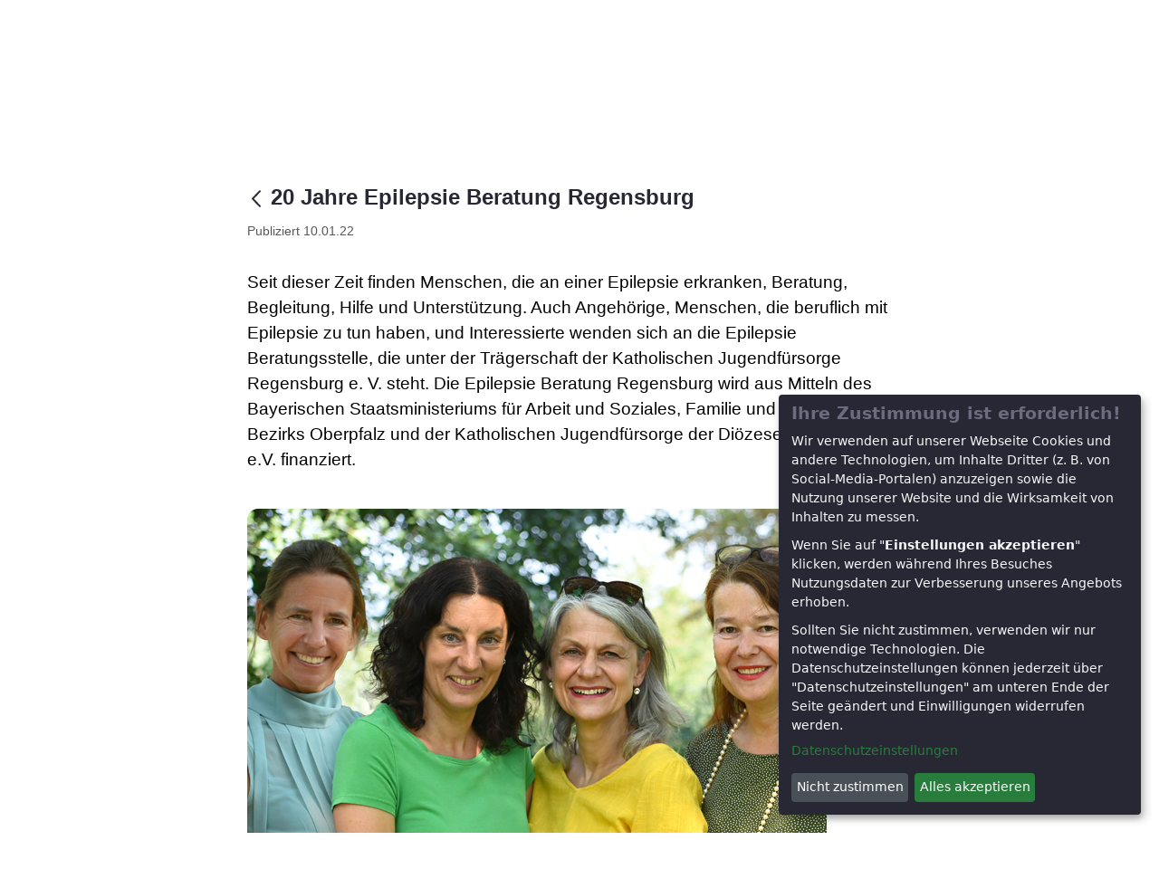

--- FILE ---
content_type: text/html;charset=UTF-8
request_url: https://www.kjf-regensburg.de/-/20-jahre-epilepsieberatung-regensburg
body_size: 107970
content:




































	
		
		
			<!DOCTYPE html>





























































<html class="ltr" dir="ltr" lang="de-DE">

<head>
	<title>20 Jahre Epilepsie Beratung Regensburg - KJF Regensburg</title>

	<meta content="initial-scale=1.0, width=device-width" name="viewport" />




































<meta content="text/html; charset=UTF-8" http-equiv="content-type" />









<meta content="Jubiläum und Filmpräsentation von Interviews mit Netzwerkpartnern und Wegbegleitern. Hier erfahren Sie aktuelles aus der Katholischen Jugendfürsorge der Diözese Regensburg e. V." lang="de-DE" name="description" /><meta content="pressemeldung,2022, news, aktuelles, Neuigkeiten, Meldungen" lang="de-DE" name="keywords" />


<link data-senna-track="temporary" href="https://www.kjf-regensburg.de/-/20-jahre-epilepsieberatung-regensburg" rel="canonical" />
<link data-senna-track="temporary" href="https://www.kjf-regensburg.de/en/-/20-jahre-epilepsieberatung-regensburg" hreflang="en-US" rel="alternate" />
<link data-senna-track="temporary" href="https://www.kjf-regensburg.de/-/20-jahre-epilepsieberatung-regensburg" hreflang="de-DE" rel="alternate" />
<link data-senna-track="temporary" href="https://www.kjf-regensburg.de/-/20-jahre-epilepsieberatung-regensburg" hreflang="x-default" rel="alternate" />
<meta property="og:description" content="Hier erfahren Sie aktuelles aus der Katholischen Jugendfürsorge der Diözese Regensburg e. V.">
<meta property="og:locale" content="de_DE">
<meta property="og:locale:alternate" content="en_US">
<meta property="og:locale:alternate" content="de_DE">
<meta property="og:site_name" content="KJF Regensburg">
<meta property="og:title" content="20 Jahre Epilepsie Beratung Regensburg - KJF Regensburg">
<meta property="og:type" content="website">
<meta property="og:url" content="https://www.kjf-regensburg.de/-/20-jahre-epilepsieberatung-regensburg">


<link href="https://www.kjf-regensburg.de/o/classic-theme/images/favicon.ico" rel="icon" />



<link class="lfr-css-file" data-senna-track="temporary" href="https://www.kjf-regensburg.de/o/classic-theme/css/clay.css?browserId=chrome&amp;themeId=classic_WAR_classictheme&amp;minifierType=css&amp;languageId=de_DE&amp;b=7400&amp;t=1618891876000" id="liferayAUICSS" rel="stylesheet" type="text/css" />



<link data-senna-track="temporary" href="/o/frontend-css-web/main.css?browserId=chrome&amp;themeId=classic_WAR_classictheme&amp;minifierType=css&amp;languageId=de_DE&amp;b=7400&amp;t=1618891817520" id="liferayPortalCSS" rel="stylesheet" type="text/css" />









	

	





	



	

		<link data-senna-track="temporary" href="/combo?browserId=chrome&amp;minifierType=&amp;themeId=classic_WAR_classictheme&amp;languageId=de_DE&amp;b=7400&amp;com_liferay_portal_search_web_search_bar_portlet_SearchBarPortlet_INSTANCE_templateSearch:%2Fcss%2Fmain.css&amp;com_liferay_product_navigation_product_menu_web_portlet_ProductMenuPortlet:%2Fcss%2Fmain.css&amp;com_liferay_product_navigation_user_personal_bar_web_portlet_ProductNavigationUserPersonalBarPortlet:%2Fcss%2Fmain.css&amp;com_liferay_site_navigation_menu_web_portlet_SiteNavigationMenuPortlet:%2Fcss%2Fmain.css&amp;t=1618891876000" id="796ed011" rel="stylesheet" type="text/css" />

	







<script data-senna-track="temporary" type="text/javascript">
	// <![CDATA[
		var Liferay = Liferay || {};

		Liferay.Browser = {
			acceptsGzip: function() {
				return true;
			},

			

			getMajorVersion: function() {
				return 131.0;
			},

			getRevision: function() {
				return '537.36';
			},
			getVersion: function() {
				return '131.0';
			},

			

			isAir: function() {
				return false;
			},
			isChrome: function() {
				return true;
			},
			isEdge: function() {
				return false;
			},
			isFirefox: function() {
				return false;
			},
			isGecko: function() {
				return true;
			},
			isIe: function() {
				return false;
			},
			isIphone: function() {
				return false;
			},
			isLinux: function() {
				return false;
			},
			isMac: function() {
				return true;
			},
			isMobile: function() {
				return false;
			},
			isMozilla: function() {
				return false;
			},
			isOpera: function() {
				return false;
			},
			isRtf: function() {
				return true;
			},
			isSafari: function() {
				return true;
			},
			isSun: function() {
				return false;
			},
			isWebKit: function() {
				return true;
			},
			isWindows: function() {
				return false;
			}
		};

		Liferay.Data = Liferay.Data || {};

		Liferay.Data.ICONS_INLINE_SVG = true;

		Liferay.Data.NAV_SELECTOR = '#navigation';

		Liferay.Data.NAV_SELECTOR_MOBILE = '#navigationCollapse';

		Liferay.Data.isCustomizationView = function() {
			return false;
		};

		Liferay.Data.notices = [
			

			
		];

		(function () {
			var available = {};

			var direction = {};

			

				available['en_US'] = 'Englisch (Vereinigte Staaten von Amerika)';
				direction['en_US'] = 'ltr';

			

				available['de_DE'] = 'Deutsch (Deutschland)';
				direction['de_DE'] = 'ltr';

			

			Liferay.Language = {
				available,
				direction,
				get: function(key) {
					return key;
				}
			};
		})();

		Liferay.PortletKeys = {
			DOCUMENT_LIBRARY: 'com_liferay_document_library_web_portlet_DLPortlet',
			DYNAMIC_DATA_MAPPING: 'com_liferay_dynamic_data_mapping_web_portlet_DDMPortlet',
			ITEM_SELECTOR: 'com_liferay_item_selector_web_portlet_ItemSelectorPortlet'
		};

		Liferay.PropsValues = {
			JAVASCRIPT_SINGLE_PAGE_APPLICATION_TIMEOUT: 0,
			NTLM_AUTH_ENABLED: false,
			UPLOAD_SERVLET_REQUEST_IMPL_MAX_SIZE: 104857600
		};

		Liferay.ThemeDisplay = {

			

			
				getLayoutId: function() {
					return '99';
				},

				

				getLayoutRelativeControlPanelURL: function() {
					return '/group/guest/~/control_panel/manage?p_p_id=com_liferay_asset_publisher_web_portlet_AssetPublisherPortlet_INSTANCE_gssk';
				},

				getLayoutRelativeURL: function() {
					return '/neues';
				},
				getLayoutURL: function() {
					return 'https://www.kjf-regensburg.de/neues';
				},
				getParentLayoutId: function() {
					return '101';
				},
				isControlPanel: function() {
					return false;
				},
				isPrivateLayout: function() {
					return 'false';
				},
				isVirtualLayout: function() {
					return false;
				},
			

			getBCP47LanguageId: function() {
				return 'de-DE';
			},
			getCanonicalURL: function() {

				

				return 'https\x3a\x2f\x2fwww\x2ekjf-regensburg\x2ede\x2f-\x2f20-jahre-epilepsieberatung-regensburg';
			},
			getCDNBaseURL: function() {
				return 'https://www.kjf-regensburg.de';
			},
			getCDNDynamicResourcesHost: function() {
				return '';
			},
			getCDNHost: function() {
				return '';
			},
			getCompanyGroupId: function() {
				return '20127';
			},
			getCompanyId: function() {
				return '20101';
			},
			getDefaultLanguageId: function() {
				return 'de_DE';
			},
			getDoAsUserIdEncoded: function() {
				return '';
			},
			getLanguageId: function() {
				return 'de_DE';
			},
			getParentGroupId: function() {
				return '20125';
			},
			getPathContext: function() {
				return '';
			},
			getPathImage: function() {
				return '/image';
			},
			getPathJavaScript: function() {
				return '/o/frontend-js-web';
			},
			getPathMain: function() {
				return '/c';
			},
			getPathThemeImages: function() {
				return 'https://www.kjf-regensburg.de/o/classic-theme/images';
			},
			getPathThemeRoot: function() {
				return '/o/classic-theme';
			},
			getPlid: function() {
				return '117';
			},
			getPortalURL: function() {
				return 'https://www.kjf-regensburg.de';
			},
			getScopeGroupId: function() {
				return '20125';
			},
			getScopeGroupIdOrLiveGroupId: function() {
				return '20125';
			},
			getSessionId: function() {
				return '';
			},
			getSiteAdminURL: function() {
				return 'https://www.kjf-regensburg.de/group/guest/~/control_panel/manage?p_p_lifecycle=0&p_p_state=maximized&p_p_mode=view';
			},
			getSiteGroupId: function() {
				return '20125';
			},
			getURLControlPanel: function() {
				return '/group/control_panel?refererPlid=117';
			},
			getURLHome: function() {
				return 'https\x3a\x2f\x2fwww\x2ekjf-regensburg\x2ede\x2fweb\x2fguest';
			},
			getUserEmailAddress: function() {
				return '';
			},
			getUserId: function() {
				return '20106';
			},
			getUserName: function() {
				return '';
			},
			isAddSessionIdToURL: function() {
				return false;
			},
			isImpersonated: function() {
				return false;
			},
			isSignedIn: function() {
				return false;
			},
			isStateExclusive: function() {
				return false;
			},
			isStateMaximized: function() {
				return false;
			},
			isStatePopUp: function() {
				return false;
			}
		};

		var themeDisplay = Liferay.ThemeDisplay;

		Liferay.AUI = {

			

			getCombine: function() {
				return true;
			},
			getComboPath: function() {
				return '/combo/?browserId=chrome&minifierType=&languageId=de_DE&b=7400&t=1618891812737&';
			},
			getDateFormat: function() {
				return '%d.%m.%Y';
			},
			getEditorCKEditorPath: function() {
				return '/o/frontend-editor-ckeditor-web';
			},
			getFilter: function() {
				var filter = 'raw';

				
					
						filter = 'min';
					
					
				

				return filter;
			},
			getFilterConfig: function() {
				var instance = this;

				var filterConfig = null;

				if (!instance.getCombine()) {
					filterConfig = {
						replaceStr: '.js' + instance.getStaticResourceURLParams(),
						searchExp: '\\.js$'
					};
				}

				return filterConfig;
			},
			getJavaScriptRootPath: function() {
				return '/o/frontend-js-web';
			},
			getPortletRootPath: function() {
				return '/html/portlet';
			},
			getStaticResourceURLParams: function() {
				return '?browserId=chrome&minifierType=&languageId=de_DE&b=7400&t=1618891812737';
			}
		};

		Liferay.authToken = 'Vqi5ENvb';

		

		Liferay.currentURL = '\x2f-\x2f20-jahre-epilepsieberatung-regensburg';
		Liferay.currentURLEncoded = '\x252F-\x252F20-jahre-epilepsieberatung-regensburg';
	// ]]>
</script>

<script data-senna-track="temporary" type="text/javascript">window.__CONFIG__= {basePath: '',combine: true, defaultURLParams: null, explainResolutions: false, exposeGlobal: false, logLevel: 'warn', namespace:'Liferay', reportMismatchedAnonymousModules: 'warn', resolvePath: '/o/js_resolve_modules', url: '/combo/?browserId=chrome&minifierType=&languageId=de_DE&b=7400&t=1618891812737&', waitTimeout: 7000};</script><script data-senna-track="permanent" src="/o/frontend-js-loader-modules-extender/loader.js" type="text/javascript"></script><script data-senna-track="permanent" src="/combo?browserId=chrome&minifierType=js&languageId=de_DE&b=7400&t=1618891812737&/o/frontend-js-aui-web/aui/aui/aui.js&/o/frontend-js-aui-web/liferay/modules.js&/o/frontend-js-aui-web/liferay/aui_sandbox.js&/o/frontend-js-aui-web/aui/attribute-base/attribute-base.js&/o/frontend-js-aui-web/aui/attribute-complex/attribute-complex.js&/o/frontend-js-aui-web/aui/attribute-core/attribute-core.js&/o/frontend-js-aui-web/aui/attribute-observable/attribute-observable.js&/o/frontend-js-aui-web/aui/attribute-extras/attribute-extras.js&/o/frontend-js-aui-web/aui/event-custom-base/event-custom-base.js&/o/frontend-js-aui-web/aui/event-custom-complex/event-custom-complex.js&/o/frontend-js-aui-web/aui/oop/oop.js&/o/frontend-js-aui-web/aui/aui-base-lang/aui-base-lang.js&/o/frontend-js-aui-web/liferay/dependency.js&/o/frontend-js-aui-web/liferay/util.js&/o/frontend-js-web/liferay/dom_task_runner.js&/o/frontend-js-web/liferay/events.js&/o/frontend-js-web/liferay/lazy_load.js&/o/frontend-js-web/liferay/liferay.js&/o/frontend-js-web/liferay/global.bundle.js&/o/frontend-js-web/liferay/portlet.js&/o/frontend-js-web/liferay/workflow.js&/o/frontend-js-module-launcher/webpack_federation.js" type="text/javascript"></script>
<script data-senna-track="temporary" type="text/javascript">try {var MODULE_PATH='/o/layout-taglib';AUI().applyConfig({groups:{"layout-taglib":{base:MODULE_PATH+"/",combine:Liferay.AUI.getCombine(),filter:Liferay.AUI.getFilterConfig(),modules:{"liferay-layouts-tree":{path:"layouts_tree/js/layouts_tree.js",requires:["aui-tree-view"]},"liferay-layouts-tree-check-content-display-page":{path:"layouts_tree/js/layouts_tree_check_content_display_page.js",requires:["aui-component","plugin"]},"liferay-layouts-tree-node-radio":{path:"layouts_tree/js/layouts_tree_node_radio.js",requires:["aui-tree-node"]},"liferay-layouts-tree-node-task":{path:"layouts_tree/js/layouts_tree_node_task.js",requires:["aui-tree-node"]},"liferay-layouts-tree-radio":{path:"layouts_tree/js/layouts_tree_radio.js",requires:["aui-tree-node","liferay-layouts-tree-node-radio"]},"liferay-layouts-tree-selectable":{path:"layouts_tree/js/layouts_tree_selectable.js",requires:["liferay-layouts-tree-node-task"]},"liferay-layouts-tree-state":{path:"layouts_tree/js/layouts_tree_state.js",requires:["aui-base"]}},root:MODULE_PATH+"/"}}});
} catch(error) {console.error(error);}try {var MODULE_PATH='/o/staging-taglib';AUI().applyConfig({groups:{stagingTaglib:{base:MODULE_PATH+"/",combine:Liferay.AUI.getCombine(),filter:Liferay.AUI.getFilterConfig(),modules:{"liferay-export-import-management-bar-button":{path:"export_import_entity_management_bar_button/js/main.js",requires:["aui-component","liferay-search-container","liferay-search-container-select"]}},root:MODULE_PATH+"/"}}});
} catch(error) {console.error(error);}try {var MODULE_PATH='/o/commerce-product-content-web';AUI().applyConfig({groups:{productcontent:{base:MODULE_PATH+"/js/",combine:Liferay.AUI.getCombine(),modules:{"liferay-commerce-product-content":{path:"product_content.js",requires:["aui-base","aui-io-request","aui-parse-content","liferay-portlet-base","liferay-portlet-url"]}},root:MODULE_PATH+"/js/"}}});
} catch(error) {console.error(error);}try {var MODULE_PATH='/o/commerce-frontend-impl';AUI().applyConfig({groups:{commercefrontend:{base:MODULE_PATH+"/js/",combine:Liferay.AUI.getCombine(),modules:{"liferay-commerce-frontend-asset-categories-selector":{path:"liferay_commerce_frontend_asset_categories_selector.js",requires:["aui-tree","liferay-commerce-frontend-asset-tag-selector"]},"liferay-commerce-frontend-asset-tag-selector":{path:"liferay_commerce_frontend_asset_tag_selector.js",requires:["aui-io-plugin-deprecated","aui-live-search-deprecated","aui-template-deprecated","aui-textboxlist-deprecated","datasource-cache","liferay-item-selector-dialog","liferay-service-datasource"]},"liferay-commerce-frontend-management-bar-state":{condition:{trigger:"liferay-management-bar"},path:"management_bar_state.js",requires:["liferay-management-bar"]}},root:MODULE_PATH+"/js/"}}});
} catch(error) {console.error(error);}try {var MODULE_PATH='/o/dynamic-data-mapping-web';!function(){var a=Liferay.AUI;AUI().applyConfig({groups:{ddm:{base:MODULE_PATH+"/js/",combine:Liferay.AUI.getCombine(),filter:a.getFilterConfig(),modules:{"liferay-ddm-form":{path:"ddm_form.js",requires:["aui-base","aui-datatable","aui-datatype","aui-image-viewer","aui-parse-content","aui-set","aui-sortable-list","json","liferay-form","liferay-layouts-tree","liferay-layouts-tree-radio","liferay-layouts-tree-selectable","liferay-map-base","liferay-translation-manager","liferay-util-window"]},"liferay-portlet-dynamic-data-mapping":{condition:{trigger:"liferay-document-library"},path:"main.js",requires:["arraysort","aui-form-builder-deprecated","aui-form-validator","aui-map","aui-text-unicode","json","liferay-menu","liferay-translation-manager","liferay-util-window","text"]},"liferay-portlet-dynamic-data-mapping-custom-fields":{condition:{trigger:"liferay-document-library"},path:"custom_fields.js",requires:["liferay-portlet-dynamic-data-mapping"]}},root:MODULE_PATH+"/js/"}}})}();
} catch(error) {console.error(error);}try {var MODULE_PATH='/o/contacts-web';AUI().applyConfig({groups:{contactscenter:{base:MODULE_PATH+"/js/",combine:Liferay.AUI.getCombine(),filter:Liferay.AUI.getFilterConfig(),modules:{"liferay-contacts-center":{path:"main.js",requires:["aui-io-plugin-deprecated","aui-toolbar","autocomplete-base","datasource-io","json-parse","liferay-portlet-base","liferay-util-window"]}},root:MODULE_PATH+"/js/"}}});
} catch(error) {console.error(error);}try {var MODULE_PATH='/o/document-library-web';AUI().applyConfig({groups:{dl:{base:MODULE_PATH+"/document_library/js/legacy/",combine:Liferay.AUI.getCombine(),filter:Liferay.AUI.getFilterConfig(),modules:{"document-library-upload":{path:"upload.js",requires:["aui-component","aui-data-set-deprecated","aui-overlay-manager-deprecated","aui-overlay-mask-deprecated","aui-parse-content","aui-progressbar","aui-template-deprecated","aui-tooltip","liferay-history-manager","liferay-search-container","querystring-parse-simple","uploader"]},"liferay-document-library":{path:"main.js",requires:["document-library-upload","liferay-portlet-base"]}},root:MODULE_PATH+"/document_library/js/legacy/"}}});
} catch(error) {console.error(error);}try {var MODULE_PATH='/o/staging-processes-web';AUI().applyConfig({groups:{stagingprocessesweb:{base:MODULE_PATH+"/",combine:Liferay.AUI.getCombine(),filter:Liferay.AUI.getFilterConfig(),modules:{"liferay-staging-processes-export-import":{path:"js/main.js",requires:["aui-datatype","aui-dialog-iframe-deprecated","aui-modal","aui-parse-content","aui-toggler","aui-tree-view","liferay-portlet-base","liferay-util-window"]}},root:MODULE_PATH+"/"}}});
} catch(error) {console.error(error);}try {var MODULE_PATH='/o/exportimport-web';AUI().applyConfig({groups:{exportimportweb:{base:MODULE_PATH+"/",combine:Liferay.AUI.getCombine(),filter:Liferay.AUI.getFilterConfig(),modules:{"liferay-export-import-export-import":{path:"js/main.js",requires:["aui-datatype","aui-dialog-iframe-deprecated","aui-modal","aui-parse-content","aui-toggler","aui-tree-view","liferay-portlet-base","liferay-util-window"]}},root:MODULE_PATH+"/"}}});
} catch(error) {console.error(error);}try {var MODULE_PATH='/o/invitation-invite-members-web';AUI().applyConfig({groups:{"invite-members":{base:MODULE_PATH+"/invite_members/js/",combine:Liferay.AUI.getCombine(),filter:Liferay.AUI.getFilterConfig(),modules:{"liferay-portlet-invite-members":{path:"main.js",requires:["aui-base","autocomplete-base","datasource-io","datatype-number","liferay-portlet-base","liferay-util-window","node-core"]}},root:MODULE_PATH+"/invite_members/js/"}}});
} catch(error) {console.error(error);}try {var MODULE_PATH='/o/frontend-editor-alloyeditor-web';AUI().applyConfig({groups:{alloyeditor:{base:MODULE_PATH+"/js/",combine:Liferay.AUI.getCombine(),filter:Liferay.AUI.getFilterConfig(),modules:{"liferay-alloy-editor":{path:"alloyeditor.js",requires:["aui-component","liferay-portlet-base","timers"]},"liferay-alloy-editor-source":{path:"alloyeditor_source.js",requires:["aui-debounce","liferay-fullscreen-source-editor","liferay-source-editor","plugin"]}},root:MODULE_PATH+"/js/"}}});
} catch(error) {console.error(error);}try {var MODULE_PATH='/o/portal-workflow-task-web';AUI().applyConfig({groups:{workflowtasks:{base:MODULE_PATH+"/js/",combine:Liferay.AUI.getCombine(),filter:Liferay.AUI.getFilterConfig(),modules:{"liferay-workflow-tasks":{path:"main.js",requires:["liferay-util-window"]}},root:MODULE_PATH+"/js/"}}});
} catch(error) {console.error(error);}try {var MODULE_PATH='/o/frontend-taglib';AUI().applyConfig({groups:{"frontend-taglib":{base:MODULE_PATH+"/",combine:Liferay.AUI.getCombine(),filter:Liferay.AUI.getFilterConfig(),modules:{"liferay-management-bar":{path:"management_bar/js/management_bar.js",requires:["aui-component","liferay-portlet-base"]},"liferay-sidebar-panel":{path:"sidebar_panel/js/sidebar_panel.js",requires:["aui-base","aui-debounce","aui-parse-content","liferay-portlet-base"]}},root:MODULE_PATH+"/"}}});
} catch(error) {console.error(error);}try {var MODULE_PATH='/o/portal-search-web';AUI().applyConfig({groups:{search:{base:MODULE_PATH+"/js/",combine:Liferay.AUI.getCombine(),filter:Liferay.AUI.getFilterConfig(),modules:{"liferay-search-bar":{path:"search_bar.js",requires:[]},"liferay-search-custom-filter":{path:"custom_filter.js",requires:[]},"liferay-search-facet-util":{path:"facet_util.js",requires:[]},"liferay-search-modified-facet":{path:"modified_facet.js",requires:["aui-form-validator","liferay-search-facet-util"]},"liferay-search-modified-facet-configuration":{path:"modified_facet_configuration.js",requires:["aui-node"]},"liferay-search-sort-configuration":{path:"sort_configuration.js",requires:["aui-node"]},"liferay-search-sort-util":{path:"sort_util.js",requires:[]}},root:MODULE_PATH+"/js/"}}});
} catch(error) {console.error(error);}try {var MODULE_PATH='/o/calendar-web';AUI().applyConfig({groups:{calendar:{base:MODULE_PATH+"/js/",combine:Liferay.AUI.getCombine(),filter:Liferay.AUI.getFilterConfig(),modules:{"liferay-calendar-container":{path:"calendar_container.js",requires:["aui-alert","aui-base","aui-component","liferay-portlet-base"]},"liferay-calendar-date-picker-sanitizer":{path:"date_picker_sanitizer.js",requires:["aui-base"]},"liferay-calendar-interval-selector":{path:"interval_selector.js",requires:["aui-base","liferay-portlet-base"]},"liferay-calendar-interval-selector-scheduler-event-link":{path:"interval_selector_scheduler_event_link.js",requires:["aui-base","liferay-portlet-base"]},"liferay-calendar-list":{path:"calendar_list.js",requires:["aui-template-deprecated","liferay-scheduler"]},"liferay-calendar-message-util":{path:"message_util.js",requires:["liferay-util-window"]},"liferay-calendar-recurrence-converter":{path:"recurrence_converter.js",requires:[]},"liferay-calendar-recurrence-dialog":{path:"recurrence.js",requires:["aui-base","liferay-calendar-recurrence-util"]},"liferay-calendar-recurrence-util":{path:"recurrence_util.js",requires:["aui-base","liferay-util-window"]},"liferay-calendar-reminders":{path:"calendar_reminders.js",requires:["aui-base"]},"liferay-calendar-remote-services":{path:"remote_services.js",requires:["aui-base","aui-component","liferay-calendar-util","liferay-portlet-base"]},"liferay-calendar-session-listener":{path:"session_listener.js",requires:["aui-base","liferay-scheduler"]},"liferay-calendar-simple-color-picker":{path:"simple_color_picker.js",requires:["aui-base","aui-template-deprecated"]},"liferay-calendar-simple-menu":{path:"simple_menu.js",requires:["aui-base","aui-template-deprecated","event-outside","event-touch","widget-modality","widget-position","widget-position-align","widget-position-constrain","widget-stack","widget-stdmod"]},"liferay-calendar-util":{path:"calendar_util.js",requires:["aui-datatype","aui-io","aui-scheduler","aui-toolbar","autocomplete","autocomplete-highlighters"]},"liferay-scheduler":{path:"scheduler.js",requires:["async-queue","aui-datatype","aui-scheduler","dd-plugin","liferay-calendar-message-util","liferay-calendar-recurrence-converter","liferay-calendar-recurrence-util","liferay-calendar-util","liferay-scheduler-event-recorder","liferay-scheduler-models","promise","resize-plugin"]},"liferay-scheduler-event-recorder":{path:"scheduler_event_recorder.js",requires:["dd-plugin","liferay-calendar-util","resize-plugin"]},"liferay-scheduler-models":{path:"scheduler_models.js",requires:["aui-datatype","dd-plugin","liferay-calendar-util"]}},root:MODULE_PATH+"/js/"}}});
} catch(error) {console.error(error);}try {var MODULE_PATH='/o/segments-simulation-web';AUI().applyConfig({groups:{segmentssimulation:{base:MODULE_PATH+"/js/",combine:Liferay.AUI.getCombine(),filter:Liferay.AUI.getFilterConfig(),modules:{"liferay-portlet-segments-simulation":{path:"main.js",requires:["aui-base","liferay-portlet-base"]}},root:MODULE_PATH+"/js/"}}});
} catch(error) {console.error(error);}try {var MODULE_PATH='/o/layout-admin-web';AUI().applyConfig({groups:{layoutcustomizationsettings:{base:MODULE_PATH+"/",combine:Liferay.AUI.getCombine(),filter:Liferay.AUI.getFilterConfig(),modules:{"liferay-layout-customization-settings":{path:"js/layout_customization_settings.js",requires:["aui-base","aui-overlay-mask-deprecated","liferay-portlet-base"]}},root:MODULE_PATH+"/"}}});
} catch(error) {console.error(error);}try {var MODULE_PATH='/o/item-selector-taglib';AUI().applyConfig({groups:{"item-selector-taglib":{base:MODULE_PATH+"/",combine:Liferay.AUI.getCombine(),filter:Liferay.AUI.getFilterConfig(),modules:{"liferay-image-selector":{path:"image_selector/js/image_selector.js",requires:["aui-base","liferay-item-selector-dialog","liferay-portlet-base","uploader"]}},root:MODULE_PATH+"/"}}});
} catch(error) {console.error(error);}try {var MODULE_PATH='/o/product-navigation-simulation-device';AUI().applyConfig({groups:{"navigation-simulation-device":{base:MODULE_PATH+"/js/",combine:Liferay.AUI.getCombine(),filter:Liferay.AUI.getFilterConfig(),modules:{"liferay-product-navigation-simulation-device":{path:"product_navigation_simulation_device.js",requires:["aui-dialog-iframe-deprecated","aui-event-input","aui-modal","liferay-portlet-base","liferay-product-navigation-control-menu","liferay-util-window","liferay-widget-size-animation-plugin"]}},root:MODULE_PATH+"/js/"}}});
} catch(error) {console.error(error);}try {var MODULE_PATH='/o/journal-web';AUI().applyConfig({groups:{journal:{base:MODULE_PATH+"/js/",combine:Liferay.AUI.getCombine(),filter:Liferay.AUI.getFilterConfig(),modules:{"liferay-journal-navigation":{path:"navigation.js",requires:["aui-component","liferay-portlet-base","liferay-search-container"]},"liferay-portlet-journal":{path:"main.js",requires:["aui-base","aui-dialog-iframe-deprecated","liferay-portlet-base","liferay-util-window"]}},root:MODULE_PATH+"/js/"}}});
} catch(error) {console.error(error);}try {var MODULE_PATH='/o/product-navigation-taglib';AUI().applyConfig({groups:{controlmenu:{base:MODULE_PATH+"/",combine:Liferay.AUI.getCombine(),filter:Liferay.AUI.getFilterConfig(),modules:{"liferay-product-navigation-control-menu":{path:"control_menu/js/product_navigation_control_menu.js",requires:["aui-node","event-touch"]}},root:MODULE_PATH+"/"}}});
} catch(error) {console.error(error);}</script>


<script data-senna-track="temporary" type="text/javascript">
	// <![CDATA[
		
			
				
				
			
		

		

		
	// ]]>
</script>





	
		

			

			
		
		
	



	
		
		

			

			
		
	












	

	





	



	













	
	










<link class="lfr-css-file" data-senna-track="temporary" href="https://www.kjf-regensburg.de/o/classic-theme/css/main.css?browserId=chrome&amp;themeId=classic_WAR_classictheme&amp;minifierType=css&amp;languageId=de_DE&amp;b=7400&amp;t=1618891876000" id="liferayThemeCSS" rel="stylesheet" type="text/css" />








	<style data-senna-track="temporary" type="text/css">

		

			

		

			

		

			

		

			

		

			

		

			

		

			

		

	</style>


<link href="/o/commerce-frontend-js/styles/main.css" rel="stylesheet" type="text/css" /><style data-senna-track="temporary" type="text/css">
	:root {
		--container-max-sm: 540px;
		--h4-font-size: 1rem;
		--font-weight-bold: 700;
		--rounded-pill: 50rem;
		--display4-weight: 300;
		--danger: #da1414;
		--display2-size: 5.5rem;
		--body-bg: #fff;
		--display2-weight: 300;
		--display1-weight: 300;
		--display3-weight: 300;
		--box-shadow-sm: 0 .125rem .25rem rgba(0, 0, 0, .075);
		--font-weight-lighter: lighter;
		--h3-font-size: 1.1875rem;
		--btn-outline-primary-hover-border-color: #0b5fff;
		--transition-collapse: height .35s ease;
		--blockquote-small-color: #6b6c7e;
		--gray-200: #f1f2f5;
		--btn-secondary-hover-background-color: #f7f8f9;
		--gray-600: #6b6c7e;
		--secondary: #6b6c7e;
		--btn-outline-primary-color: #0b5fff;
		--btn-link-hover-color: #004ad7;
		--hr-border-color: rgba(0, 0, 0, .1);
		--hr-border-margin-y: 1rem;
		--light: #f1f2f5;
		--btn-outline-primary-hover-color: #0b5fff;
		--btn-secondary-background-color: #fff;
		--btn-outline-secondary-hover-border-color: transparent;
		--display3-size: 4.5rem;
		--primary: #0b5fff;
		--container-max-md: 720px;
		--border-radius-sm: 0.1875rem;
		--display-line-height: 1.2;
		--h6-font-size: 0.8125rem;
		--h2-font-size: 1.375rem;
		--aspect-ratio-4-to-3: 75%;
		--spacer-10: 10rem;
		--font-weight-normal: 400;
		--dark: #272833;
		--blockquote-small-font-size: 80%;
		--h5-font-size: 0.875rem;
		--blockquote-font-size: 1.25rem;
		--transition-fade: opacity .15s linear;
		--display4-size: 3.5rem;
		--border-radius-lg: 0.375rem;
		--btn-primary-hover-color: #fff;
		--display1-size: 6rem;
		--black: #000;
		--gray-300: #e7e7ed;
		--gray-700: #495057;
		--btn-secondary-border-color: #cdced9;
		--btn-outline-secondary-hover-color: #272833;
		--body-color: #272833;
		--btn-outline-secondary-hover-background-color: rgba(39, 40, 51, 0.03);
		--btn-primary-color: #fff;
		--btn-secondary-color: #6b6c7e;
		--btn-secondary-hover-border-color: #cdced9;
		--box-shadow-lg: 0 1rem 3rem rgba(0, 0, 0, .175);
		--container-max-lg: 960px;
		--btn-outline-primary-border-color: #0b5fff;
		--aspect-ratio: 100%;
		--aspect-ratio-16-to-9: 56.25%;
		--box-shadow: 0 .5rem 1rem rgba(0, 0, 0, .15);
		--white: #fff;
		--warning: #b95000;
		--info: #2e5aac;
		--hr-border-width: 1px;
		--btn-link-color: #0b5fff;
		--gray-400: #cdced9;
		--gray-800: #393a4a;
		--btn-outline-primary-hover-background-color: #f0f5ff;
		--btn-primary-hover-background-color: #0053f0;
		--btn-primary-background-color: #0b5fff;
		--success: #287d3c;
		--font-size-sm: 0.875rem;
		--btn-primary-border-color: #0b5fff;
		--font-family-base: system-ui, -apple-system, BlinkMacSystemFont, 'Segoe UI', Roboto, Oxygen-Sans, Ubuntu, Cantarell, 'Helvetica Neue', Arial, sans-serif, 'Apple Color Emoji', 'Segoe UI Emoji', 'Segoe UI Symbol';
		--spacer-0: 0;
		--font-family-monospace: SFMono-Regular, Menlo, Monaco, Consolas, 'Liberation Mono', 'Courier New', monospace;
		--lead-font-size: 1.25rem;
		--border-radius: 0.25rem;
		--spacer-9: 9rem;
		--font-weight-light: 300;
		--btn-secondary-hover-color: #272833;
		--spacer-2: 0.5rem;
		--spacer-1: 0.25rem;
		--spacer-4: 1.5rem;
		--spacer-3: 1rem;
		--spacer-6: 4.5rem;
		--spacer-5: 3rem;
		--spacer-8: 7.5rem;
		--border-radius-circle: 50%;
		--spacer-7: 6rem;
		--font-size-lg: 1.125rem;
		--aspect-ratio-8-to-3: 37.5%;
		--font-family-sans-serif: system-ui, -apple-system, BlinkMacSystemFont, 'Segoe UI', Roboto, Oxygen-Sans, Ubuntu, Cantarell, 'Helvetica Neue', Arial, sans-serif, 'Apple Color Emoji', 'Segoe UI Emoji', 'Segoe UI Symbol';
		--gray-100: #f7f8f9;
		--font-weight-bolder: 900;
		--container-max-xl: 1248px;
		--btn-outline-secondary-color: #6b6c7e;
		--gray-500: #a7a9bc;
		--h1-font-size: 1.625rem;
		--gray-900: #272833;
		--text-muted: #a7a9bc;
		--btn-primary-hover-border-color: transparent;
		--btn-outline-secondary-border-color: #cdced9;
		--lead-font-weight: 300;
		--font-size-base: 0.875rem;
	}
	#wrapper {
		--h4-font-size: 1.266rem;
		--font-weight-bold: 600;
		--btn-outline-primary-border-color: #35872c;
		--danger: #d00000;
		--display2-size: 3.157rem;
		--warning: #e85512;
		--info: #2a66ab;
		--h3-font-size: 1.424rem;
		--btn-outline-primary-hover-border-color: #35872c;
		--btn-link-color: #2a66ab;
		--blockquote-small-color: #6c6c70;
		--gray-400: #d5e5b6;
		--btn-secondary-hover-background-color: #ef692b;
		--gray-200: #e6e6e6;
		--gray-800: #58585b;
		--btn-outline-primary-hover-background-color: #e2f5e0;
		--btn-primary-hover-background-color: #43a500;
		--gray-600: #96C4DE;
		--btn-link-hover-color: #1f4d81;
		--btn-outline-primary-color: #35872c;
		--secondary: #58585b;
		--hr-border-margin-y: 1.5rem;
		--btn-primary-background-color: #35872c;
		--light: #eaeaeb;
		--success: #43a500;
		--btn-outline-primary-hover-color: #35872c;
		--btn-secondary-background-color: #e85512;
		--btn-outline-secondary-hover-border-color: #e85512;
		--display3-size: 3.25rem;
		--font-size-sm: 1rem;
		--primary: #35872c;
		--btn-primary-border-color: #35872c;
		--font-family-base: 'Segoe UI', Roboto, Oxygen-Sans, Ubuntu, Cantarell, 'Helvetica Neue', Arial, sans-serif, 'Apple Color Emoji', 'Segoe UI Emoji', 'Segoe UI Symbol', system-ui, -apple-system, BlinkMacSystemFont;
		--border-radius-sm: 0.375rem;
		--display-line-height: 1.5;
		--h6-font-size: 1rem;
		--h2-font-size: 1.802rem;
		--lead-font-size: 1.5rem;
		--border-radius: 0.563rem;
		--btn-secondary-hover-color: #ffffff;
		--dark: #2c2c2e;
		--h5-font-size: 1.125rem;
		--font-size-lg: 1.5rem;
		--blockquote-font-size: 1.375rem;
		--font-family-sans-serif: 'Segoe UI', Roboto, Oxygen-Sans, Ubuntu, Cantarell, 'Helvetica Neue', Arial, sans-serif, 'Apple Color Emoji', 'Segoe UI Emoji', 'Segoe UI Symbol', system-ui, -apple-system, BlinkMacSystemFont;
		--display4-size: 2.369rem;
		--gray-100: #f9f9f9;
		--font-weight-bolder: 800;
		--border-radius-lg: 0.75rem;
		--btn-outline-secondary-color: #e85512;
		--display1-size: 4.209rem;
		--gray-500: #92c870;
		--gray-300: #c9c9c9;
		--h1-font-size: 2.441rem;
		--text-muted: #acacac;
		--gray-900: #373739;
		--gray-700: #808085;
		--btn-secondary-border-color: #e85512;
		--btn-outline-secondary-hover-color: #e85512;
		--btn-outline-secondary-border-color: #e85512;
		--lead-font-weight: 400;
		--body-color: #000;
		--btn-outline-secondary-hover-background-color: #fdeae1;
		--btn-secondary-color: #ffffff;
		--btn-secondary-hover-border-color: transparent;
		--font-size-base: 1.188rem;
	}
</style>
<script type="text/javascript">
// <![CDATA[
Liferay.Loader.require('@liferay/frontend-js-state-web@1.0.2/State', function(_liferayFrontendJsStateWeb102State) {
try {
(function() {
var FrontendJsState = _liferayFrontendJsStateWeb102State;

})();
} catch (err) {
	console.error(err);
}
});
// ]]>
</script><script type="text/javascript">
// <![CDATA[
Liferay.Loader.require('frontend-js-spa-web@5.0.5/init', function(frontendJsSpaWeb505Init) {
try {
(function() {
var frontendJsSpaWebInit = frontendJsSpaWeb505Init;
frontendJsSpaWebInit.default({"navigationExceptionSelectors":":not([target=\"_blank\"]):not([data-senna-off]):not([data-resource-href]):not([data-cke-saved-href]):not([data-cke-saved-href])","cacheExpirationTime":-1,"clearScreensCache":true,"portletsBlacklist":["com_liferay_site_navigation_directory_web_portlet_SitesDirectoryPortlet","com_liferay_nested_portlets_web_portlet_NestedPortletsPortlet","com_liferay_login_web_portlet_LoginPortlet","com_liferay_login_web_portlet_FastLoginPortlet"],"validStatusCodes":[221,490,494,499,491,492,493,495,220],"debugEnabled":false,"loginRedirect":"","excludedPaths":["/c/document_library","/documents","/image"],"userNotification":{"message":"Dieser Vorgang dauert länger als erwartet.","title":"Hoppla","timeout":30000},"requestTimeout":0})
})();
} catch (err) {
	console.error(err);
}
});
// ]]>
</script>



















<script data-senna-track="temporary" type="text/javascript">
	if (window.Analytics) {
		window._com_liferay_document_library_analytics_isViewFileEntry = false;
	}
</script>







<script type="text/javascript">
// <![CDATA[
Liferay.on(
	'ddmFieldBlur', function(event) {
		if (window.Analytics) {
			Analytics.send(
				'fieldBlurred',
				'Form',
				{
					fieldName: event.fieldName,
					focusDuration: event.focusDuration,
					formId: event.formId,
					page: event.page
				}
			);
		}
	}
);

Liferay.on(
	'ddmFieldFocus', function(event) {
		if (window.Analytics) {
			Analytics.send(
				'fieldFocused',
				'Form',
				{
					fieldName: event.fieldName,
					formId: event.formId,
					page: event.page
				}
			);
		}
	}
);

Liferay.on(
	'ddmFormPageShow', function(event) {
		if (window.Analytics) {
			Analytics.send(
				'pageViewed',
				'Form',
				{
					formId: event.formId,
					page: event.page,
					title: event.title
				}
			);
		}
	}
);

Liferay.on(
	'ddmFormSubmit', function(event) {
		if (window.Analytics) {
			Analytics.send(
				'formSubmitted',
				'Form',
				{
					formId: event.formId
				}
			);
		}
	}
);

Liferay.on(
	'ddmFormView', function(event) {
		if (window.Analytics) {
			Analytics.send(
				'formViewed',
				'Form',
				{
					formId: event.formId,
					title: event.title
				}
			);
		}
	}
);
// ]]>
</script>







</head>

<body class="chrome controls-visible  yui3-skin-sam guest-site signed-out public-page site">
















































	<nav aria-label="Schnell-Links" class="quick-access-nav" id="qfsc_quickAccessNav">
		<h1 class="hide-accessible">Navigation</h1>

		<ul>
			
				<li><a href="#main-content">Zum Inhalt springen</a></li>
			

			
		</ul>
	</nav>


















































































<div class="d-flex flex-column min-vh-100">

	<div class="d-flex flex-column flex-fill" id="wrapper">

		<section class=" flex-fill" id="content">
			<h2 class="sr-only" role="heading" aria-level="1">20 Jahre Epilepsie Beratung Regensburg</h2>


































	
	

		


















	
	
		<div class="layout-content portlet-layout" id="main-content" role="main">
			

























<style data-senna-track="temporary" type="text/css">
.portlet-borderless .portlet-content {padding: 0;}</style>




	

	<div class=""> 
 <div class=" mb-lg-0 ml-lg-0 mr-lg-0 mt-lg-0 pb-lg-0 pl-lg-0 pr-lg-0 pt-lg-0" style="box-sizing: border-box;border-style: solid; border-width: 0px;opacity: 1.0;"> 
  <div id="fragment-688-mrpm"> 
   <script defer type="text/javascript" src="https://cdn.kiprotect.com/klaro/v0.7/klaro.js"></script>
  </div>
  <style>:root {
  --white1: var(--white);
  --white2: var(--gray-100);
  --white3: var(--gray-400);
  --light1: var(--gray-100);
  --light2: var(--gray-300);
  --light3: var(--gray-400);
  --dark1: var(--gray-900);
  --dark2: var(--gray-700);
  --dark3: var(--gray-600);
  --blue1: var(--success);
  --blue2: var(--info);
  --green1: var(--success);
  --green2: var(--success);
  --green3: var(--success);
  --red1: var(--danger);
}
.cm-list-label {
	color:white;
}</style>
  <script>(function() {var configuration = {}; var fragmentElement = document.querySelector('#fragment-688-mrpm'); var fragmentNamespace = 'mrpm';window.klaroConfig = {
  version: "1",
  noAutoLoad: false,
  embedded: false,
  groupByPurpose: true,
  hideLearnMore: false,
  noticeAsModal: false,
  hideToggleAll: true,
  htmlTexts: true,
  acceptAllModal: true,
	elementID: "klaro",
  storageMethod: "cookie",
  cookieName: "klarocookieconsent",
  cookieExpiresAfterDays: 14,
  default: false,
  mustConsent: false,
  acceptAll: true,
  hideDeclineAll: false,
  lang: "de",
  services: [
    {
      contextualConsentOnly: false,
      vars: {},
      name: "googlemaps",
      title: "Google Maps",
      default: false,
      purposes: [
        "externemedien"
      ],
      required: false,
      optOut: false,
      onlyOnce: false
    },
    {
      contextualConsentOnly: false,
      vars: {},
      name: "youtube",
      title: "Youtube Videos",
      default: false,
      purposes: [
        "externemedien"
      ],
      required: false,
      optOut: false,
      onlyOnce: false
    },
    {
      contextualConsentOnly: false,
      vars: {},
      name: "soundcloud",
      title: "Soundcloud Audios",
      default: false,
      purposes: [
        "externemedien"
      ],
      required: false,
      optOut: false,
      onlyOnce: false
    },
    {
      contextualConsentOnly: false,
      vars: {},
      name: "browsersession",
      title: "Browsersitzungsverwaltung",
      default: true,
      purposes: [
        "notwendig"
      ],
      required: true,
      optOut: false,
      onlyOnce: false
    },
    {
      contextualConsentOnly: false,
      vars: {},
      name: "websitedarstellung",
      title: "Website-Darstellung",
      default: true,
      purposes: [
        "notwendig"
      ],
      required: true,
      optOut: false,
      onlyOnce: false
    },
    {
      contextualConsentOnly: false,
      vars: {},
      name: "websiteeinstellungen",
      title: "Website-Einstellungen",
      default: true,
      purposes: [
        "notwendig"
      ],
      required: true,
      optOut: false,
      onlyOnce: false
    },
    {
      contextualConsentOnly: false,
      vars: {},
      name: "matomo",
      title: "Matomo Analytics",
      default: true,
      purposes: [
        "statistiken"
      ],
      cookies: [
                   [/^_pk_.*$/, '/', 'www.kjf-regensburg.de'], //for the production version
                   [/^_pk_.*$/, '/', 'kjf.koesslerit.de'], //for the local version
                   'piwik_ignore',
      ],
      required: false,
      optOut: false,
      onlyOnce: false
    },
		{
      contextualConsentOnly: false,
      vars: {},
      name: "bite",
      title: "Bite Jobdatenbank",
      default: true,
      purposes: [
        "andere"
      ],
      required: false,
      optOut: false,
      onlyOnce: false
    },		
  ],
  translations: {
    de: {
      googlemaps: {
        description: "<p><span>Anzeige interaktiver Karten der Plattform Google-Maps. Google kann Cookies zur Erstellung pseudonymisierter Nutzungsprofile und Speicherung von Benutzereinstellungen verwenden.</span></p>"
      },
      youtube: {
        description: "Abspielen von Videos der Plattform YouTube, insbesondere unseres eigenen YouTube-Kanals. YouTube speichert Benutzereinstellungen und Informationen zum verbundenen Gerät im Browser."
      },
      soundcloud: {
        description: "Abspielen von Audios der Plattform Soundcloud. Soundcloud speichert Benutzereinstellungen und Informationen zum verbundenen Gerät im Browser."
      },
      browsersession: {
        description: "<p>Ihrem Browser werden Kennungen zugewiesen und in Cookies gespeichert, um Anfragen systemseitig zuzuordnen. Dies ist für die Bereitstellung der Website über ein verteiltes Server-Netzwerk notwendig.</p>"
      },
      websitedarstellung: {
        description: "<p>Unsere Website speichert den Status der Sichtbarkeit von Elementen in Cookies.</p>"
      },
      websiteeinstellungen: {
        description: "<p>Ihre Einstellungen für Website-Dienste werden in einem Cookie gespeichert, damit Sie bei Ihrem nächsten Besuch verfügbar sind.</p>"
      },
      bite: {
        description: "<p>Unsere Website verwendet den Bewerbungsmanager des Partners BITE für die Job Datenbank. BITE kann Cookies zur Erstellung pseudonymisierter Nutzungsprofile und Speicherung von Benutzereinstellungen verwenden.</p>"
      },
      matomo: {
        description: "Wir setzen Matomo ein, um Besucherströme auf unserer Website zu analysieren.​ Mittels Cookies können die Daten in pseudonymisierten Nutzungsprofilen sitzungsübergreifend zusammengefasst werden<strong>. </strong>Die in unserem Auftrag erhobenen Daten werden automatisch nach 14 Monaten gelöscht.&nbsp; <br>"
      },
      purposes: {
        andere: {
          title: "Andere",
          description: null
        },
        anonymenutzungsanalyse: {
          title: "Anonyme Nutzungsanalyse",
          description: ""
        },
        externemedien: {
          title: "Externe Medien",
          description: ""
        },
        messungvonwebsitenutzungundwerbemitteln: {
          title: "Messung von Websitenutzung und Werbemitteln",
          description: ""
        },
        notwendig: {
          title: "Notwendig",
          description: null
        },
        personalisiertesmarketing: {
          title: "Personalisiertes Marketing",
          description: ""
        },
        präferenzen: {
          title: "Präferenzen",
          description: null
        },
        statistiken: {
          title: "Statistiken",
          description: null
        },
        werbung: {
          title: "Werbung",
          description: null
        }
      },
      privacyPolicyUrl: "/datenschutz",
      acceptAll: "Alle akzeptieren",
      acceptSelected: "Einstellungen akzeptieren",
      close: "Schließen",
      consentModal: {
        description: "<p>Wir verwenden auf unserer Webseite Cookies und Dienste, um Ihnen ein\noptimales Nutzungserlebnis zu erm&ouml;glichen und\nusere Angebote zu verbessern.</p>",
        privacyPolicy: {
          name: "Datenschutzerklärung",
          text: "Weitere Details finden Sie in unserer {privacyPolicy}."
        },
        title: "So verwenden wir Ihre Daten"
      },
      consentNotice: {
        changeDescription: "Seit Ihrem letzten Besuch gab es Änderungen, bitte erneuern Sie Ihre Zustimmung.",
        description: "<h3>Ihre Zustimmung ist erforderlich!</h3>\n<p>Wir verwenden auf unserer Webseite Cookies und andere Technologien, um Inhalte Dritter (z. B. von Social-Media-Portalen) anzuzeigen sowie die Nutzung unserer Website und die Wirksamkeit von Inhalten zu messen.</p>\n<p><span>Wenn Sie auf \"<strong>Einstellungen akzeptieren</strong>\" klicken, werden während Ihres Besuches Nutzungsdaten zur Verbesserung unseres Angebots erhoben.<br />\n</span></p>\n<p><span>Sollten Sie nicht zustimmen, verwenden wir nur notwendige Technologien.</span> Die Datenschutzeinstellungen k&ouml;nnen jederzeit &uuml;ber \"Datenschutzeinstellungen\" am unteren Ende der Seite ge&auml;ndert und Einwilligungen widerrufen werden.</p>",
        imprint: {
          name: "Impressum"
        },
        learnMore: "Datenschutzeinstellungen",
        privacyPolicy: {
          name: "Datenschutzerklärung"
        },
        testing: "Testmodus!"
      },
      contextualConsent: {
        acceptAlways: "Immer",
        acceptOnce: "Ja",
        description: "Möchten Sie von {title} bereitgestellte externe Inhalte laden?"
      },
      decline: "Nicht zustimmen",
      ok: "Alles akzeptieren",
      poweredBy: "Realisiert mit Klaro!",
      privacyPolicy: {
        name: "Datenschutzerklärung",
        text: "Um mehr zu erfahren, lesen Sie bitte unsere {privacyPolicy}."
      },
      purposeItem: {
        service: "Dienst",
        services: "Dienste"
      },
      save: "Speichern",
      service: {
        disableAll: {
          description: "Mit diesem Schalter können Sie alle Dienste aktivieren oder deaktivieren.",
          title: "Alle Dienste aktivieren oder deaktivieren"
        },
        optOut: {
          description: "Diese Dienste werden standardm&auml;&szlig;ig geladen (Sie k&ouml;nnen sich jedoch abmelden)",
          title: "(Opt-out)"
        },
        purpose: "Zweck",
        purposes: "Zwecke",
        required: {
          description: "Dieser Service ist immer erforderlich",
          title: "(immer erforderlich)"
        }
      }
    }
  }
} ;;}());</script> 
 </div> 
</div> 
<div class=""> 
 <div class=" mb-lg-0 ml-lg-0 mr-lg-0 mt-lg-0 pb-lg-0 pl-lg-0 pr-lg-0 pt-lg-0 mb-sm-0 mb-0 mb-md-0" style="box-sizing: border-box;border-style: solid; border-width: 0px;opacity: 1.0;"> 
  <div id="fragment-2-xwdj"> 
   <header class="section-header plid117 py-0 m-0"> 
    <div class="container-fluid container-fluid-max-xl text-break"> 
     <div class="row"> 
      <div class="col col-lg-5 col-sm-12 col-12 col-md-12 m-0 d-flex justify-content-start py-3 logo"> 
       <a href="/"><img alt="KJF Regensburg" class="section-header-logo" src="/documents/38943/39017/logo.svg/df19bc7e-f178-1889-ad2f-eca33b5d8fc0?t=1634160352502&amp;download=true"></a> 
      </div> 
      <div class="col col-lg-7 col-sm-12 col-12 col-md-12 m-0 navi d-flex flex-column align-self-end"> 
       <div class="navbar navbar-expand-lg navbar-light m-0 py-0 px-2"> 
        <button class="btn-monospaced ml-auto navbar-toggler" data-target="#lunarNav" data-toggle="liferay-collapse" type="button"> <span class="navbar-toggler-icon"></span> </button> 
        <div class="collapse navbar-collapse justify-content-end" id="lunarNav"> 
         <div class="portlet"> 
          <div class="portlet-boundary portlet-boundary_com_liferay_site_navigation_menu_web_portlet_SiteNavigationMenuPortlet_  portlet-static portlet-static-end portlet-borderless portlet-navigation " id="p_p_id_com_liferay_site_navigation_menu_web_portlet_SiteNavigationMenuPortlet_INSTANCE_xwdj_"> 
           <span id="p_com_liferay_site_navigation_menu_web_portlet_SiteNavigationMenuPortlet_INSTANCE_xwdj"></span> 
           <section class="portlet" id="portlet_com_liferay_site_navigation_menu_web_portlet_SiteNavigationMenuPortlet_INSTANCE_xwdj"> 
            <div class="portlet-content"> 
             <div class=" portlet-content-container"> 
              <div class="portlet-body"> 
               <div id="navbar_com_liferay_site_navigation_menu_web_portlet_SiteNavigationMenuPortlet_INSTANCE_xwdj"> 
                <ul aria-label="Seiten der Site" class="navbar-blank navbar-nav navbar-site" role="menubar"> 
                 <li class="lfr-nav-item nav-item dropdown" id="layout_com_liferay_site_navigation_menu_web_portlet_SiteNavigationMenuPortlet_INSTANCE_xwdj_95" role="presentation"> <a aria-labelledby="layout_com_liferay_site_navigation_menu_web_portlet_SiteNavigationMenuPortlet_INSTANCE_xwdj_95" aria-haspopup="true" class="nav-link text-truncate dropdown-toggle" href="https://www.kjf-regensburg.de/kjf" role="menuitem"> <span class="text-truncate"> KJF <span class="lfr-nav-child-toggle"> <span class="c-inner" tabindex="-1" id="qfkd____">
                      <svg aria-hidden="true" class="lexicon-icon lexicon-icon-angle-down" focusable="false">
                       <use href="https://www.kjf-regensburg.de/o/classic-theme/images/clay/icons.svg#angle-down"></use>
                      </svg></span> </span> </span> </a> 
                  <ul aria-expanded="false" class="child-menu dropdown-menu" role="menu"> 
                   <li class="" id="layout_com_liferay_site_navigation_menu_web_portlet_SiteNavigationMenuPortlet_INSTANCE_xwdj_91" role="presentation"> <a aria-labelledby="layout_com_liferay_site_navigation_menu_web_portlet_SiteNavigationMenuPortlet_INSTANCE_xwdj_91" class="dropdown-item" href="https://www.kjf-regensburg.de/ueber-uns" role="menuitem">Über uns</a> </li> 
                   <li class="" id="layout_com_liferay_site_navigation_menu_web_portlet_SiteNavigationMenuPortlet_INSTANCE_xwdj_27" role="presentation"> <a aria-labelledby="layout_com_liferay_site_navigation_menu_web_portlet_SiteNavigationMenuPortlet_INSTANCE_xwdj_27" class="dropdown-item" href="https://www.kjf-regensburg.de/vorstand-verwaltungsrat" role="menuitem">Vorstand&nbsp;|&nbsp;Verwaltungsrat</a> </li> 
                   <li class="" id="layout_com_liferay_site_navigation_menu_web_portlet_SiteNavigationMenuPortlet_INSTANCE_xwdj_139" role="presentation"> <a aria-labelledby="layout_com_liferay_site_navigation_menu_web_portlet_SiteNavigationMenuPortlet_INSTANCE_xwdj_139" class="dropdown-item" href="https://www.kjf-regensburg.de/transparenz-und-compliance" role="menuitem">Transparenz und Compliance</a> </li> 
                   <li class="" id="layout_com_liferay_site_navigation_menu_web_portlet_SiteNavigationMenuPortlet_INSTANCE_xwdj_104" role="presentation"> <a aria-labelledby="layout_com_liferay_site_navigation_menu_web_portlet_SiteNavigationMenuPortlet_INSTANCE_xwdj_104" class="dropdown-item" href="https://www.kjf-regensburg.de/stiftung" role="menuitem">Stiftung</a> </li> 
                   <ul class="list-unstyled pl-3"> 
                    <li class="" id="layout_com_liferay_site_navigation_menu_web_portlet_SiteNavigationMenuPortlet_INSTANCE_xwdj_102" role="presentation"> <a aria-labelledby="layout_com_liferay_site_navigation_menu_web_portlet_SiteNavigationMenuPortlet_INSTANCE_xwdj_102" class="dropdown-item" href="https://www.kjf-regensburg.de/fuer-junge-menschen" role="menuitem">Für junge Menschen</a> </li> 
                    <li class="" id="layout_com_liferay_site_navigation_menu_web_portlet_SiteNavigationMenuPortlet_INSTANCE_xwdj_67" role="presentation"> <a aria-labelledby="layout_com_liferay_site_navigation_menu_web_portlet_SiteNavigationMenuPortlet_INSTANCE_xwdj_67" class="dropdown-item" href="https://www.kjf-regensburg.de/stiftung-news" role="menuitem">Neues aus der Stiftung</a> </li> 
                   </ul> 
                   <li class="" id="layout_com_liferay_site_navigation_menu_web_portlet_SiteNavigationMenuPortlet_INSTANCE_xwdj_55" role="presentation"> <a aria-labelledby="layout_com_liferay_site_navigation_menu_web_portlet_SiteNavigationMenuPortlet_INSTANCE_xwdj_55" class="dropdown-item" href="https://www.kjf-regensburg.de/pastoral" role="menuitem">Pastoral</a> </li> 
                   <li class="" id="layout_com_liferay_site_navigation_menu_web_portlet_SiteNavigationMenuPortlet_INSTANCE_xwdj_29" role="presentation"> <a aria-labelledby="layout_com_liferay_site_navigation_menu_web_portlet_SiteNavigationMenuPortlet_INSTANCE_xwdj_29" class="dropdown-item" href="https://www.kjf-regensburg.de/einrichtungen" role="menuitem">Einrichtungen</a> </li> 
                   <li class="" id="layout_com_liferay_site_navigation_menu_web_portlet_SiteNavigationMenuPortlet_INSTANCE_xwdj_157" role="presentation"> <a aria-labelledby="layout_com_liferay_site_navigation_menu_web_portlet_SiteNavigationMenuPortlet_INSTANCE_xwdj_157" class="dropdown-item" href="https://www.kjf-regensburg.de/praevention-gewaltschutz" role="menuitem">Prävention und Gewaltschutz</a> </li> 
                   <li class="" id="layout_com_liferay_site_navigation_menu_web_portlet_SiteNavigationMenuPortlet_INSTANCE_xwdj_161" role="presentation"> <a aria-labelledby="layout_com_liferay_site_navigation_menu_web_portlet_SiteNavigationMenuPortlet_INSTANCE_xwdj_161" class="dropdown-item" href="https://www.kjf-regensburg.de/inklusionsbeauftragter" role="menuitem">Inklusionsbeauftragter</a> </li> 
                   <li class="" id="layout_com_liferay_site_navigation_menu_web_portlet_SiteNavigationMenuPortlet_INSTANCE_xwdj_53" role="presentation"> <a aria-labelledby="layout_com_liferay_site_navigation_menu_web_portlet_SiteNavigationMenuPortlet_INSTANCE_xwdj_53" class="dropdown-item" href="https://www.kjf-regensburg.de/mav" role="menuitem">Mitarbeitervertretung</a> </li> 
                   <li class="" id="layout_com_liferay_site_navigation_menu_web_portlet_SiteNavigationMenuPortlet_INSTANCE_xwdj_159" role="presentation"> <a aria-labelledby="layout_com_liferay_site_navigation_menu_web_portlet_SiteNavigationMenuPortlet_INSTANCE_xwdj_159" class="dropdown-item" href="https://www.kjf-regensburg.de/energiemanagement" role="menuitem">Energiemanagement</a> </li> 
                   <li class="" id="layout_com_liferay_site_navigation_menu_web_portlet_SiteNavigationMenuPortlet_INSTANCE_xwdj_167" role="presentation"> <a aria-labelledby="layout_com_liferay_site_navigation_menu_web_portlet_SiteNavigationMenuPortlet_INSTANCE_xwdj_167" class="dropdown-item" href="https://www.kjf-regensburg.de/integrationsfoerderung" role="menuitem">Integrationsförderung</a> </li> 
                  </ul> </li> 
                 <li class="lfr-nav-item nav-item" id="layout_com_liferay_site_navigation_menu_web_portlet_SiteNavigationMenuPortlet_INSTANCE_xwdj_177" role="presentation"> <a aria-labelledby="layout_com_liferay_site_navigation_menu_web_portlet_SiteNavigationMenuPortlet_INSTANCE_xwdj_177" class="nav-link text-truncate" href="https://www.kjf-regensburg.de/spende" role="menuitem"> <span class="text-truncate"> Jetzt hier spenden! </span> </a> </li> 
                 <li class="lfr-nav-item nav-item dropdown" id="layout_com_liferay_site_navigation_menu_web_portlet_SiteNavigationMenuPortlet_INSTANCE_xwdj_98" role="presentation"> <a aria-labelledby="layout_com_liferay_site_navigation_menu_web_portlet_SiteNavigationMenuPortlet_INSTANCE_xwdj_98" aria-haspopup="true" class="nav-link text-truncate dropdown-toggle" href="https://www.kjf-regensburg.de/jobs-karriere" role="menuitem"> <span class="text-truncate"> Jobs + Karriere <span class="lfr-nav-child-toggle"> <span class="c-inner" tabindex="-1" id="jbfs____">
                      <svg aria-hidden="true" class="lexicon-icon lexicon-icon-angle-down" focusable="false">
                       <use href="https://www.kjf-regensburg.de/o/classic-theme/images/clay/icons.svg#angle-down"></use>
                      </svg></span> </span> </span> </a> 
                  <ul aria-expanded="false" class="child-menu dropdown-menu" role="menu"> 
                   <li class="" id="layout_com_liferay_site_navigation_menu_web_portlet_SiteNavigationMenuPortlet_INSTANCE_xwdj_96" role="presentation"> <a aria-labelledby="layout_com_liferay_site_navigation_menu_web_portlet_SiteNavigationMenuPortlet_INSTANCE_xwdj_96" class="dropdown-item" href="https://www.kjf-regensburg.de/karriere" role="menuitem">Stellenangebote</a> </li> 
                   <li class="" id="layout_com_liferay_site_navigation_menu_web_portlet_SiteNavigationMenuPortlet_INSTANCE_xwdj_113" role="presentation"> <a aria-labelledby="layout_com_liferay_site_navigation_menu_web_portlet_SiteNavigationMenuPortlet_INSTANCE_xwdj_113" class="dropdown-item" href="https://www.kjf-regensburg.de/weiterbildung" role="menuitem">Weiterbildung</a> </li> 
                   <li class="" id="layout_com_liferay_site_navigation_menu_web_portlet_SiteNavigationMenuPortlet_INSTANCE_xwdj_45" role="presentation"> <a aria-labelledby="layout_com_liferay_site_navigation_menu_web_portlet_SiteNavigationMenuPortlet_INSTANCE_xwdj_45" class="dropdown-item" href="https://www.kjf-regensburg.de/benefits" role="menuitem">Benefits</a> </li> 
                   <li class="" id="layout_com_liferay_site_navigation_menu_web_portlet_SiteNavigationMenuPortlet_INSTANCE_xwdj_47" role="presentation"> <a aria-labelledby="layout_com_liferay_site_navigation_menu_web_portlet_SiteNavigationMenuPortlet_INSTANCE_xwdj_47" class="dropdown-item" href="https://www.kjf-regensburg.de/videos" role="menuitem">Job-Portraits</a> </li> 
                   <li class="" id="layout_com_liferay_site_navigation_menu_web_portlet_SiteNavigationMenuPortlet_INSTANCE_xwdj_153" role="presentation"> <a aria-labelledby="layout_com_liferay_site_navigation_menu_web_portlet_SiteNavigationMenuPortlet_INSTANCE_xwdj_153" class="dropdown-item" href="https://www.kjf-regensburg.de/duales-studium" role="menuitem">Duales Studium</a> </li> 
                   <li class="" id="layout_com_liferay_site_navigation_menu_web_portlet_SiteNavigationMenuPortlet_INSTANCE_xwdj_49" role="presentation"> <a aria-labelledby="layout_com_liferay_site_navigation_menu_web_portlet_SiteNavigationMenuPortlet_INSTANCE_xwdj_49" class="dropdown-item" href="https://www.kjf-regensburg.de/freiwilligendienst" role="menuitem">Freiwilligendienst | Praktikum</a> </li> 
                   <li class="" id="layout_com_liferay_site_navigation_menu_web_portlet_SiteNavigationMenuPortlet_INSTANCE_xwdj_155" role="presentation"> <a aria-labelledby="layout_com_liferay_site_navigation_menu_web_portlet_SiteNavigationMenuPortlet_INSTANCE_xwdj_155" class="dropdown-item" href="https://www.kjf-regensburg.de/praxisintegrierte-ausbildung" role="menuitem">Praxisintegrierte Ausbildung</a> </li> 
                   <li class="" id="layout_com_liferay_site_navigation_menu_web_portlet_SiteNavigationMenuPortlet_INSTANCE_xwdj_133" role="presentation"> <a aria-labelledby="layout_com_liferay_site_navigation_menu_web_portlet_SiteNavigationMenuPortlet_INSTANCE_xwdj_133" class="dropdown-item" href="https://www.kjf-regensburg.de/verdienstmoeglichkeiten" role="menuitem">Verdienstmöglichkeiten</a> </li> 
                  </ul> </li> 
                 <li class="lfr-nav-item nav-item dropdown" id="layout_com_liferay_site_navigation_menu_web_portlet_SiteNavigationMenuPortlet_INSTANCE_xwdj_101" role="presentation"> <a aria-labelledby="layout_com_liferay_site_navigation_menu_web_portlet_SiteNavigationMenuPortlet_INSTANCE_xwdj_101" aria-haspopup="true" class="nav-link text-truncate dropdown-toggle" href="https://www.kjf-regensburg.de/aktuell" role="menuitem"> <span class="text-truncate"> aktuell <span class="lfr-nav-child-toggle"> <span class="c-inner" tabindex="-1" id="uvlz____">
                      <svg aria-hidden="true" class="lexicon-icon lexicon-icon-angle-down" focusable="false">
                       <use href="https://www.kjf-regensburg.de/o/classic-theme/images/clay/icons.svg#angle-down"></use>
                      </svg></span> </span> </span> </a> 
                  <ul aria-expanded="false" class="child-menu dropdown-menu" role="menu"> 
                   <li class="" id="layout_com_liferay_site_navigation_menu_web_portlet_SiteNavigationMenuPortlet_INSTANCE_xwdj_173" role="presentation"> <a aria-labelledby="layout_com_liferay_site_navigation_menu_web_portlet_SiteNavigationMenuPortlet_INSTANCE_xwdj_173" class="dropdown-item" href="https://www.kjf-regensburg.de/kondolenzbuch-praelat-schweiger" role="menuitem">Kondolenzbuch Prälat Schweiger</a> </li> 
                   <li class="active selected" id="layout_com_liferay_site_navigation_menu_web_portlet_SiteNavigationMenuPortlet_INSTANCE_xwdj_99" role="presentation"> <a aria-labelledby="layout_com_liferay_site_navigation_menu_web_portlet_SiteNavigationMenuPortlet_INSTANCE_xwdj_99" class="dropdown-item" href="https://www.kjf-regensburg.de/neues" role="menuitem">Neues aus der KJF</a> </li> 
                   <li class="" id="layout_com_liferay_site_navigation_menu_web_portlet_SiteNavigationMenuPortlet_INSTANCE_xwdj_110" role="presentation"> <a aria-labelledby="layout_com_liferay_site_navigation_menu_web_portlet_SiteNavigationMenuPortlet_INSTANCE_xwdj_110" class="dropdown-item" href="https://www.kjf-regensburg.de/inklusiv" role="menuitem">inklusiv</a> </li> 
                   <ul class="list-unstyled pl-3"> 
                    <li class="" id="layout_com_liferay_site_navigation_menu_web_portlet_SiteNavigationMenuPortlet_INSTANCE_xwdj_108" role="presentation"> <a aria-labelledby="layout_com_liferay_site_navigation_menu_web_portlet_SiteNavigationMenuPortlet_INSTANCE_xwdj_108" class="dropdown-item" href="https://www.kjf-regensburg.de/initiativen" role="menuitem">alle Initiativen</a> </li> 
                    <li class="" id="layout_com_liferay_site_navigation_menu_web_portlet_SiteNavigationMenuPortlet_INSTANCE_xwdj_143" role="presentation"> <a aria-labelledby="layout_com_liferay_site_navigation_menu_web_portlet_SiteNavigationMenuPortlet_INSTANCE_xwdj_143" class="dropdown-item" href="https://www.kjf-regensburg.de/geschwisterclub" role="menuitem">GeschwisterClub</a> </li> 
                    <li class="" id="layout_com_liferay_site_navigation_menu_web_portlet_SiteNavigationMenuPortlet_INSTANCE_xwdj_73" role="presentation"> <a aria-labelledby="layout_com_liferay_site_navigation_menu_web_portlet_SiteNavigationMenuPortlet_INSTANCE_xwdj_73" class="dropdown-item" href="https://www.kjf-regensburg.de/galerie-st-klara" role="menuitem">Galerie St. Klara</a> </li> 
                    <li class="" id="layout_com_liferay_site_navigation_menu_web_portlet_SiteNavigationMenuPortlet_INSTANCE_xwdj_35" role="presentation"> <a aria-labelledby="layout_com_liferay_site_navigation_menu_web_portlet_SiteNavigationMenuPortlet_INSTANCE_xwdj_35" class="dropdown-item" href="https://www.kjf-regensburg.de/kunst-inklusiv" role="menuitem">Atelier Kunst inklusiv</a> </li> 
                    <li class="" id="layout_com_liferay_site_navigation_menu_web_portlet_SiteNavigationMenuPortlet_INSTANCE_xwdj_137" role="presentation"> <a aria-labelledby="layout_com_liferay_site_navigation_menu_web_portlet_SiteNavigationMenuPortlet_INSTANCE_xwdj_137" class="dropdown-item" href="https://www.kjf-regensburg.de/kunst-preis" role="menuitem">Kunst.Preis</a> </li> 
                    <li class="" id="layout_com_liferay_site_navigation_menu_web_portlet_SiteNavigationMenuPortlet_INSTANCE_xwdj_37" role="presentation"> <a aria-labelledby="layout_com_liferay_site_navigation_menu_web_portlet_SiteNavigationMenuPortlet_INSTANCE_xwdj_37" class="dropdown-item" href="https://www.kjf-regensburg.de/radio-sag-was" role="menuitem">Radio sag was</a> </li> 
                    <li class="" id="layout_com_liferay_site_navigation_menu_web_portlet_SiteNavigationMenuPortlet_INSTANCE_xwdj_79" role="presentation"> <a aria-labelledby="layout_com_liferay_site_navigation_menu_web_portlet_SiteNavigationMenuPortlet_INSTANCE_xwdj_79" class="dropdown-item" href="https://www.kjf-regensburg.de/buero-leichte-sprache" role="menuitem">Büro Leichte Sprache</a> </li> 
                    <li class="" id="layout_com_liferay_site_navigation_menu_web_portlet_SiteNavigationMenuPortlet_INSTANCE_xwdj_85" role="presentation"> <a aria-labelledby="layout_com_liferay_site_navigation_menu_web_portlet_SiteNavigationMenuPortlet_INSTANCE_xwdj_85" class="dropdown-item" href="https://www.kjf-regensburg.de/harlekin-nachsorge" role="menuitem">Harl.e.kin</a> </li> 
                    <li class="" id="layout_com_liferay_site_navigation_menu_web_portlet_SiteNavigationMenuPortlet_INSTANCE_xwdj_77" role="presentation"> <a aria-labelledby="layout_com_liferay_site_navigation_menu_web_portlet_SiteNavigationMenuPortlet_INSTANCE_xwdj_77" class="dropdown-item" href="https://www.kjf-regensburg.de/schulbegleitung" role="menuitem">Schulbegleitungen</a> </li> 
                   </ul> 
                   <li class="" id="layout_com_liferay_site_navigation_menu_web_portlet_SiteNavigationMenuPortlet_INSTANCE_xwdj_31" role="presentation"> <a aria-labelledby="layout_com_liferay_site_navigation_menu_web_portlet_SiteNavigationMenuPortlet_INSTANCE_xwdj_31" class="dropdown-item" href="https://www.kjf-regensburg.de/veranstaltungen" role="menuitem">Veranstaltungen</a> </li> 
                   <li class="" id="layout_com_liferay_site_navigation_menu_web_portlet_SiteNavigationMenuPortlet_INSTANCE_xwdj_115" role="presentation"> <a aria-labelledby="layout_com_liferay_site_navigation_menu_web_portlet_SiteNavigationMenuPortlet_INSTANCE_xwdj_115" class="dropdown-item" href="https://www.kjf-regensburg.de/religioeses-angebot" role="menuitem">Religiöses Angebot</a> </li> 
                   <li class="" id="layout_com_liferay_site_navigation_menu_web_portlet_SiteNavigationMenuPortlet_INSTANCE_xwdj_147" role="presentation"> <a aria-labelledby="layout_com_liferay_site_navigation_menu_web_portlet_SiteNavigationMenuPortlet_INSTANCE_xwdj_147" class="dropdown-item" href="https://www.kjf-regensburg.de/jugendmigrationsdienst" role="menuitem">Neues aus dem JMD</a> </li> 
                   <li class="" id="layout_com_liferay_site_navigation_menu_web_portlet_SiteNavigationMenuPortlet_INSTANCE_xwdj_169" role="presentation"> <a aria-labelledby="layout_com_liferay_site_navigation_menu_web_portlet_SiteNavigationMenuPortlet_INSTANCE_xwdj_169" class="dropdown-item" href="https://www.kjf-regensburg.de/juz-cham" role="menuitem">JUZ Cham</a> </li> 
                  </ul> </li> 
                 <li class="lfr-nav-item nav-item dropdown" id="layout_com_liferay_site_navigation_menu_web_portlet_SiteNavigationMenuPortlet_INSTANCE_xwdj_107" role="presentation"> <a aria-labelledby="layout_com_liferay_site_navigation_menu_web_portlet_SiteNavigationMenuPortlet_INSTANCE_xwdj_107" aria-haspopup="true" class="nav-link text-truncate dropdown-toggle" href="https://www.kjf-regensburg.de/kontakt" role="menuitem"> <span class="text-truncate"> Kontakt <span class="lfr-nav-child-toggle"> <span class="c-inner" tabindex="-1" id="ored____">
                      <svg aria-hidden="true" class="lexicon-icon lexicon-icon-angle-down" focusable="false">
                       <use href="https://www.kjf-regensburg.de/o/classic-theme/images/clay/icons.svg#angle-down"></use>
                      </svg></span> </span> </span> </a> 
                  <ul aria-expanded="false" class="child-menu dropdown-menu" role="menu"> 
                   <li class="" id="layout_com_liferay_site_navigation_menu_web_portlet_SiteNavigationMenuPortlet_INSTANCE_xwdj_105" role="presentation"> <a aria-labelledby="layout_com_liferay_site_navigation_menu_web_portlet_SiteNavigationMenuPortlet_INSTANCE_xwdj_105" class="dropdown-item" href="https://www.kjf-regensburg.de/standorte" role="menuitem">Standorte</a> </li> 
                   <li class="" id="layout_com_liferay_site_navigation_menu_web_portlet_SiteNavigationMenuPortlet_INSTANCE_xwdj_69" role="presentation"> <a aria-labelledby="layout_com_liferay_site_navigation_menu_web_portlet_SiteNavigationMenuPortlet_INSTANCE_xwdj_69" class="dropdown-item" href="https://www.kjf-regensburg.de/ansprechpersonen" role="menuitem">Ansprechpersonen</a> </li> 
                   <li class="" id="layout_com_liferay_site_navigation_menu_web_portlet_SiteNavigationMenuPortlet_INSTANCE_xwdj_43" role="presentation"> <a aria-labelledby="layout_com_liferay_site_navigation_menu_web_portlet_SiteNavigationMenuPortlet_INSTANCE_xwdj_43" class="dropdown-item" href="https://www.kjf-regensburg.de/mitgliedschaft" role="menuitem">Mitglied werden</a> </li> 
                  </ul> </li> 
                </ul> 
               </div> 
              </div> 
             </div> 
            </div> 
           </section> 
          </div> 
         </div> 
        </div> 
       </div> 
      </div> 
     </div> 
    </div> 
   </header>
  </div>
  <style>div#main-content > div.container-fluid {
    padding-left: 0.75rem !important;
    padding-right: 0.75rem !important;
}
a {
	color: var(--btn-link-color);
}
a:hover {
	color: var(--btn-link-hover-color);
}
h1, h2, h4, h6 {
	color: var(--primary);
}
h3, h5 {
	color: var(--secondary);
}
h1, h2, h3, h4, .h1, .h2, .h3, .h4 {
  font-weight: 600;
}
.section-header {
	border-top: solid var(--success) 1rem;
	padding-bottom: 1rem;
}
.section-header .section-header-logo {
	height: 5rem;
}
@media (max-width: 575.98px) {
	.section-header .section-header-logo {
		height: 4rem;
		max-width: 80%;
	}
}
.section-header .portlet {
	margin: 0;
}
.section-header .navbar-nav {
	margin-bottom: -0.3rem;
}
.section-header .navbar-nav .nav-link {
	color: var(--gray-800);
	font-size: var(--font-size-base);
	font-weight: 700;
	padding: 0.125rem 1.5rem 0.125rem 1rem;
}
.section-header .navbar-blank .lexicon-icon {
	font-size: 1rem;
}
.section-header .navbar-nav .nav-item.selected.active .nav-link {
	color: var(--primary);
}
.section-header .navbar-nav .nav-item.dropdown.selected.active {
	color:  var(--primary);
}
.section-header .navbar-nav .nav-item .dropdown-menu .dropdown-item {
  color: var(--gray-800);
  font-weight: 500;
	padding-left: 1.125rem;
  padding-right: 1.125rem;
}
.section-header .navbar-nav .nav-item .dropdown-menu {
  background-color: white;
  border: 0;
  border-radius: 0;
  font-size: 1.125rem;
  padding-bottom: 0 !important;
  padding-top: 0 !important;
  min-width: max-content;
	max-height: max-content;
  overflow: initial;
  border-top: 1px solid rgba(0,0,0,0.15) !important;
}
.section-header .navbar-nav .nav-item .dropdown-menu:before {
  position: absolute;
  top: -10px;
  left: 20px;
  content: '';
  width: 0;
  height: 0;
  border-left: 10px solid transparent;
  border-right: 10px solid transparent;
  border-bottom: 10px solid white;
  z-index: 2;
}
.section-header .navbar-nav .nav-item .dropdown-menu:after {
  position: absolute;
  top: -18px;
  left: 18px;
  content: '';
  width: 0;
  height: 0;
  border-left: 12px solid transparent;
  border-right: 12px solid transparent;
  border-bottom: 12px solid rgba(0,0,0,0.1);
  z-index: 1;
}
@media (max-width: 991.98px) {
	.section-header .navbar-nav .nav-item .dropdown-menu:before,
	.section-header .navbar-nav .nav-item .dropdown-menu:after {
		display: none;
	}
}
.section-header .navbar-nav .nav-item:last-child > .dropdown-menu {
  position: absolute;
  right: 0;
  left: auto;
  overflow: initial;
  border-top: 1px solid rgba(0,0,0,0.15) !important;
}
@media (max-width: 991.98px) {
	.section-header .navbar-nav .nav-item:last-child > .dropdown-menu {
		position: initial;
		left: 0;
	}
}
.section-header .navbar-nav .nav-item:last-child > .dropdown-menu:before {
  left: unset;
  right: 20px;
}
.section-header .navbar-nav .nav-item:last-child > .dropdown-menu:after {
  left: unset;
  right: 18px;
}
.section-header .navbar-nav .nav-item .dropdown-menu .selected.active {
  background-color: white;
  color: var(--gray-800);
}
.section-header .navbar-nav .nav-item .dropdown-menu .selected.active .dropdown-item {
  color: var(--primary);
  font-weight: 700;
}

.section-header .navbar-light .navbar-nav .nav-link:hover,
.navbar-light .navbar-nav .nav-link:focus {
  color: var(--primary) !important;
}
.section-header .navbar-nav .nav-item .dropdown-menu .dropdown-item:hover,
.section-header .navbar-nav .nav-item .dropdown-menu .dropdown-item:focus {
	color: var(--primary) !important;
	background-color: rgba(122,181,29,0.1)
}
.section-header .navbar-nav .lfr-nav-child-toggle {
  position: absolute;
  right: 0;
}
.section-header .navbar-toggler {
	background-color: var(--gray-100);
}
.navbar-collapse.show {
  background-color: var(--gray-200);
  padding: 1rem;
  margin-bottom: 1rem;
  margin-left: -0.5rem;
}
@media (max-width: 991.98px) {
	.section-header .navbar-toggler {
		margin-top: -5.5rem;
	}
}

.portlet-breadcrumb {
  border-top: 1px var(--gray-300) solid;
}

.splide__arrow--prev {
  left: -0.5em;
}
.splide__arrow--next {
  right: -0.5em;
}
.splide__arrow svg {
  width: 1.2em;
  height: 1.2em;
  fill: white;
}
@media (min-width: 1200px) {
	.kacheln-events li:nth-child(1), .kacheln-events li:nth-child(4), .kacheln-events li:nth-child(7), .kacheln-events li:nth-child(10), .kacheln-events li:nth-child(13) {
    margin-top: 4.5rem;}
	.kacheln-events li:nth-child(3), .kacheln-events li:nth-child(6), .kacheln-events li:nth-child(9), .kacheln-events li:nth-child(12), .kacheln-events li:nth-child(15) {
    margin-top: 7.5rem;}
}

.portlet-asset-publisher .asset-more {
  display: none;
}
.portlet-asset-publisher .text-secondary  {
  color: var(--gray-800) !important;
}
.portlet-asset-publisher .journal-content-article h1,
.portlet-asset-publisher .journal-content-article h2,
.portlet-asset-publisher .journal-content-article h3 {
	margin-bottom: 1rem;
}
.portlet-asset-publisher .journal-content-article h2 {
  color: var(--gray-800);
  font-size: var(--lead-font-size);
}
.portlet-asset-publisher .journal-content-article h3 {
  color: var(--gray-800);
  font-size: var(--font-size-base);
}

.portlet-asset-publisher .asset-full-content .news .image figcaption,
.portlet-asset-publisher .asset-full-content .event .image figcaption,
.portlet-asset-publisher .asset-full-content .audio-video .image figcaption {
  color: var(--gray-800);
  display: block;
  font-family: var(--font-family-base);
  font-size: var(--font-size-sm);
  margin-bottom: 2rem;
  margin-top: -0.75rem;
  word-wrap: break-word;
}
.portlet-asset-publisher .asset-full-content .news,
.portlet-asset-publisher .asset-full-content .event {
  margin-bottom: 2rem;
  margin-top: 2rem;
}
.portlet-asset-publisher .asset-full-content .news img,
.portlet-asset-publisher .asset-full-content .event img,
.portlet-asset-publisher .asset-full-content .audio-video img {
	margin-bottom: 1.5rem;
	margin-top: 1.5rem;
}
.portlet-asset-publisher .asset-full-content .news img,
.portlet-asset-publisher .asset-full-content .event img,
.portlet-asset-publisher .asset-full-content .audio-video img,
.component-paragraph img,
.component-image img,
.component-team img,
.component-card-kjf img {
  border-radius: 0.75rem;
}
@media (min-width: 768px) {
	.portlet-asset-publisher .asset-full-content {
		max-width: 75%;
		margin-right: auto;
		margin-left: auto;
	}
}
@media (min-width: 992px) {
	.portlet-asset-publisher .asset-full-content {
		max-width: 60%;
		margin-right: auto;
		margin-left: auto;
	}
	.section-header .navbar {
	  padding-top: 1rem !important;
	  padding-bottom: 1rem !important;
	}
}
.btn {
  border-radius: 0.75rem;
}
.card, .card-horizontal {
  border: 1px solid rgba(0, 0, 0, 0.125);
}</style> 
 </div> 
</div> 
<div class=" container-fluid container-fluid-max-xl mb-lg-5 mt-lg-6 pb-lg-0 pl-lg-0 pr-lg-0 pt-lg-0 pr-sm-0 pb-sm-0 mb-sm-5 pt-sm-0 pl-sm-0 mt-sm-6 pr-0 pb-0 mb-5 pt-0 pl-0 mt-6 pr-md-0 pb-md-0 mb-md-5 pt-md-0 pl-md-0 mt-md-6" style="box-sizing: border-box;border-style: solid; border-width: 0px;opacity: 1.0;"> 
 <div class=" mb-lg-0 ml-lg-0 mr-lg-0 mt-lg-0 pb-lg-0 pl-lg-0 pr-lg-0 pt-lg-0" style="box-sizing: border-box;border-style: solid; border-width: 0px;opacity: 1.0;overflow: hidden;"> 
  <div class="row align-items-lg-start align-items-sm-start align-items-start align-items-md-start flex-lg-row flex-sm-row flex-row flex-md-row"> 
   <div class="col col-lg-12 col-sm-12 col-12 col-md-12"> 
    <div class=""> 
     <div class=" mb-lg-0 ml-lg-0 mr-lg-0 mt-lg-0 pb-lg-0 pl-lg-0 pr-lg-0 pt-lg-0" style="box-sizing: border-box;border-style: solid; border-width: 0px;opacity: 1.0;"> 
      <div id="fragment-0-gssk"> 
       <div class="portlet-boundary portlet-boundary_com_liferay_asset_publisher_web_portlet_AssetPublisherPortlet_  portlet-static portlet-static-end portlet-borderless portlet-asset-publisher " id="p_p_id_com_liferay_asset_publisher_web_portlet_AssetPublisherPortlet_INSTANCE_gssk_"> 
        <span id="p_com_liferay_asset_publisher_web_portlet_AssetPublisherPortlet_INSTANCE_gssk"></span> 
        <section class="portlet" id="portlet_com_liferay_asset_publisher_web_portlet_AssetPublisherPortlet_INSTANCE_gssk"> 
         <div class="portlet-content"> 
          <div class=" portlet-content-container"> 
           <div class="portlet-body"> 
            <div class="asset-full-content clearfix mb-5 default-asset-publisher show-asset-title " data-fragments-editor-item-id="20137-64851" data-fragments-editor-item-type="fragments-editor-mapped-item"> 
             <div class="align-items-center d-flex mb-2"> 
              <p class="component-title h4"> <span class="header-back-to"> <a href="javascript:;" target="_self" class=" lfr-icon-item taglib-icon" id="_com_liferay_asset_publisher_web_portlet_AssetPublisherPortlet_INSTANCE_gssk_rjus____" onclick="event.preventDefault();submitForm(document.hrefFm, 'https\x3a\x2f\x2fwww\x2ekjf-regensburg\x2ede\x2fneues\x2f-\x2fasset_publisher\x2fgssk\x2f')" data-senna-off="true"> <span class="c-inner" tabindex="-1" id="fehs____">
                  <svg aria-hidden="true" class="lexicon-icon lexicon-icon-angle-left" focusable="false">
                   <use href="https://www.kjf-regensburg.de/o/classic-theme/images/clay/icons.svg#angle-left"></use>
                  </svg></span> <span class="taglib-text hide-accessible">null</span> </a> </span> <span class="asset-title d-inline"> 20 Jahre Epilepsie Beratung Regensburg </span> </p> 
             </div> 
             <span class="asset-anchor lfr-asset-anchor" id="64856"></span> 
             <div class="autofit-row mb-4 metadata-author"> 
              <div class="autofit-col autofit-col-expand"> 
               <div class="asset-user-info text-secondary"> 
                <span class="date-info">Publiziert 10.01.22</span> 
               </div> 
              </div> 
             </div> 
             <div class="asset-content mb-3"> 
              <div class="journal-content-article " data-analytics-asset-id="64849" data-analytics-asset-title="20 Jahre Epilepsie Beratung Regensburg" data-analytics-asset-type="web-content"> 
               <div class="news"> 
                <p>Seit dieser Zeit finden Menschen, die an einer Epilepsie erkranken, Beratung, Begleitung, Hilfe und Unterstützung. Auch Angehörige, Menschen, die beruflich mit Epilepsie zu tun haben, und Interessierte wenden sich an die Epilepsie Beratungsstelle, die unter der Trägerschaft der Katholischen Jugendfürsorge Regensburg e. V. steht. Die Epilepsie Beratung Regensburg wird aus Mitteln des Bayerischen Staatsministeriums für Arbeit und Soziales, Familie und Integration, des Bezirks Oberpfalz und der Katholischen Jugendfürsorge der Diözese Regensburg e.V. finanziert.</p> 
                <figure class="image">
                 <img alt="Das Team der Epilepsieberatungsstelle Regensburg" src="/documents/20125/64835/2022-01-10_Teamfoto.jpg_web.jpg/"> 
                 <figcaption>
                  Iris Schadenfroh (ganz rechts), die seit September 2018 die Epilepsie-Beratung der KJF in Regensburg leitet, zusammen mit ihrem Team. (Bild: 
                  <a href="https://neverflash.photo" target="_blank">nerverflash.photo</a>)
                 </figcaption> 
                </figure> 
                <p>„Über die Erkrankung Bescheid zu wissen, einordnen zu können, was bei einem epileptischen Anfall passiert und wie zu handeln ist, eine Stelle zu haben, an die man sich mit den unterschiedlichsten Fragen in Bezug auf die Epilepsie Erkrankung und die Auswirkungen auf das persönliche Leben wenden kann, ist für Betroffene, Familien und Institutionen eine große Hilfe,“ so die Diplom Sozialpädagogin Iris Schadenfroh, die seit September 2018 die Epilepsie-Beratung der KJF in Regensburg leitet. Zusammen mit ihrem Team, Claudia Lieblich, Sabine Götz und Lidwina Böhm-Westermeier sucht sie nach Lösungen. In diesen zwanzig Jahren konnten die Mitarbeiterinnen und Mitarbeiter der Epilepsie Beratung Regensburg viele Ratsuchende unterstützen und viel Öffentlichkeitsarbeit leisten, um das Wissen über Epilepsie auf den neuesten Stand zu bringen.</p> 
                <p>Um diese 20 Jahre zu feiern, entstand die Idee mit Netzwerkpartnern und Wegbegleitern Interviews zu führen. Daraus ist ein interessanter und kurzweiliger Film entstanden, der auf der Homepage der Epilepsieberatungsstelle <a href="https://www.epilepsie-beratung-opf.de/" target="_blank">https://www.epilepsie-beratung-opf.de/ </a>zu sehen ist.</p> 
                <p>Die Mitarbeiterinnen der Beratungsstelle gehen voller Elan und Freude an die Arbeit der nächsten 20 Jahre. Denn auch wenn sich im Bereich des Wissens über die Erkrankung und ihren Auswirkungen auf die Betroffenen schon viel getan hat, so gibt es doch gerade auch bei der Umsetzung der Teilhabe von Menschen mit einer Epilepsie Erkrankung noch Handlungsbedarf. So darf z.B. jemand, der einen generalisierten Anfall hat, das ist ein Anfall, bei dem das Bewusstsein mit betroffen ist, für bestimmte Zeit nicht Auto fahren. Berufstätige haben in dieser Zeit oft sehr große Schwierigkeiten an ihren Arbeitsplatz zu gelangen. Dies ist nur eines von vielen Themen, die es weiter zu verfolgen gilt, um für Menschen, die an einer Epilepsie erkrankt sind und deren Angehörige ein möglichst einschränkungsfreies Leben umzusetzen.</p> 
                <p>Text: Iris Schadenfroh/Olga Arnstein</p> 
                <p>&nbsp;</p> 
               </div> 
              </div> 
             </div> 
             <div class="separator">
              <!-- -->
             </div> 
             <div class="autofit-row autofit-float autofit-row-center asset-details"> 
              <div class="autofit-col asset-more mr-3"> 
               <a href="https://www.kjf-regensburg.de/-/20-jahre-epilepsieberatung-regensburg">Anzeigen »</a> 
              </div> 
             </div> 
            </div> 
           </div> 
          </div> 
         </div> 
        </section> 
       </div> 
      </div> 
     </div> 
    </div> 
   </div> 
  </div> 
 </div> 
</div> 
<div class=" container-fluid container-fluid-max-xl mb-lg-0 mt-lg-6 pb-lg-0 pl-lg-0 pr-lg-0 pt-lg-0 pr-sm-0 pl-sm-0 mt-sm-6 pr-0 pl-0 mt-6 pr-md-0 pl-md-0 mt-md-6" style="box-sizing: border-box;border-style: solid; border-width: 0px;opacity: 1.0;"> 
 <div class=""> 
  <div class=" mb-lg-0 ml-lg-0 mr-lg-0 mt-lg-0 pb-lg-0 pl-lg-0 pr-lg-0 pt-lg-0" style="box-sizing: border-box;border-style: solid; border-width: 0px;opacity: 1.0;"> 
   <div id="fragment-0-amqb"> 
    <div class="portlet-boundary portlet-boundary_com_liferay_site_navigation_breadcrumb_web_portlet_SiteNavigationBreadcrumbPortlet_  portlet-static portlet-static-end portlet-borderless portlet-breadcrumb " id="p_p_id_com_liferay_site_navigation_breadcrumb_web_portlet_SiteNavigationBreadcrumbPortlet_INSTANCE_amqb_"> 
     <span id="p_com_liferay_site_navigation_breadcrumb_web_portlet_SiteNavigationBreadcrumbPortlet_INSTANCE_amqb"></span> 
     <section class="portlet" id="portlet_com_liferay_site_navigation_breadcrumb_web_portlet_SiteNavigationBreadcrumbPortlet_INSTANCE_amqb"> 
      <div class="portlet-content"> 
       <div class=" portlet-content-container"> 
        <div class="portlet-body"> 
         <nav aria-label="Breadcrumb" id="_com_liferay_site_navigation_breadcrumb_web_portlet_SiteNavigationBreadcrumbPortlet_INSTANCE_amqb_breadcrumbs-defaultScreen"> 
          <ol class="breadcrumb"> 
           <li class="breadcrumb-item"> <a class="breadcrumb-link" href="https://www.kjf-regensburg.de" title="KJF Regensburg"> <span class="breadcrumb-text-truncate">KJF Regensburg</span> </a> </li> 
           <li class="breadcrumb-item"> <a class="breadcrumb-link" href="https://www.kjf-regensburg.de/aktuell" title="aktuell"> <span class="breadcrumb-text-truncate">aktuell</span> </a> </li> 
           <li class="breadcrumb-item"> <a class="breadcrumb-link" href="https://www.kjf-regensburg.de/neues" title="Neues aus der KJF"> <span class="breadcrumb-text-truncate">Neues aus der KJF</span> </a> </li> 
           <li class="breadcrumb-item"> <span class="active breadcrumb-text-truncate">20 Jahre Epilepsie Beratung Regensburg</span> </li> 
          </ol> 
         </nav> 
        </div> 
       </div> 
      </div> 
     </section> 
    </div> 
   </div> 
  </div> 
 </div> 
</div> 
<div class=""> 
 <div class=" mb-lg-0 ml-lg-0 mr-lg-0 mt-lg-0 pb-lg-0 pl-lg-0 pr-lg-0 pt-lg-0" style="box-sizing: border-box;border-style: solid; border-width: 0px;opacity: 1.0;"> 
  <div id="fragment-4-ygyb"> 
   <footer class="section-footer text-dark"> 
    <div class="container-fluid bg-white"> 
     <div class="container-fluid container-fluid-max-xl my-0 px-2 py-3"> 
      <div class="row align-items-center flex-row"> 
       <div class="col col-12 col-sm-6 col-md-6 col-lg-3 d-flex flex-column py-3 pr-4"> 
        <a class="icon-link" href="/"><img alt="KJF" class="footer-icon logo" src="/documents/38943/39017/logo-footer.svg/61979e0c-6d6b-01c7-d93d-ea8fb58a38c3?t=1644616976106&amp;download=true"></a> 
       </div> 
       <div class="col col-12 col-sm-6 col-md-6 col-lg-3 d-flex flex-column py-3 pr-4"> 
        <a class="icon-link" href="tel:+4994179887100"><img alt="Telefon" class="footer-icon" src="/documents/38943/39017/icon-tel.svg/d5390c50-a0b3-2246-5e3c-1fd9366cd10b?t=1634170285315&amp;download=true">&nbsp;<strong> 09 41 7 98 87-1 00</strong></a> 
       </div> 
       <div class="col col-12 col-sm-6 col-md-6 col-lg-3 d-flex flex-column py-3 pr-4"> 
        <a class="icon-link" href="mailto:kjf@kjf-regensburg.de"><img alt="E-Mail" class="footer-icon" src="/documents/38943/39017/icon-email.svg/9dda38bc-9742-199e-7fcc-ccea88b9ce26?t=1634170276166&amp;download=true">&nbsp;<strong> kjf@kjf-regensburg.de</strong></a> 
       </div> 
       <div class="col col-12 col-sm-6 col-md-6 col-lg-3 d-flex flex-column py-3 pr-4"> 
        <div class="d-flex smedia"> 
         <a class="icon-link" href="https://www.instagram.com/kjf.regensburg/" target="_blank" title="Instagram"><img alt="Instagram" class="footer-sm-icon" src="/documents/38943/39017/icon-instagram.svg/38b5cc6f-e1c9-893e-2459-a573a5092f38?t=1667737736347&amp;download=true"></a>&nbsp; 
         <a class="icon-link" href="https://www.facebook.com/KJF.Regensburg.eV" target="_blank" title="Facebook"><img alt="Facebook" class="footer-sm-icon" src="/documents/38943/39017/icon-facebook.svg/e60f47a1-0386-5f14-4ae6-a6392ba5630c?t=1667737653679&amp;download=true"></a>&nbsp; 
         <a class="icon-link" href="https://www.youtube.com/user/KJFRegensburg" target="_blank" title="YouTube"><img alt="YouTube" class="footer-sm-icon" src="/documents/38943/39017/icon-youtube.svg/ca863dc8-b3cd-6458-1b39-f56476736743?t=1667737700416&amp;download=true"></a>&nbsp; 
         <a class="icon-link" href="https://de.linkedin.com/company/katholische-jugendf%C3%BCrsorge-der-di%C3%B6zese-regensburg-e-v?trk=ppro_cprof" target="_blank" title="LinkedIn"><img alt="linkedIn" class="footer-sm-icon" src="/documents/38943/39017/icon-linkedin.svg/0d56f874-cc11-5a1f-caa0-b47a8dab71e2?t=1667737682440&amp;download=true"></a>&nbsp; 
         <a class="icon-link" href="https://www.xing.com/pages/katholische-jugendfuersorge-der-dioezese-regensburg-e-v" target="_blank" title="Xing"><img alt="Xing" class="footer-sm-icon" src="/documents/38943/39017/icon-xing.svg/5382853e-154c-27c9-0e15-83f828cdbc9f?t=1667737719052&amp;download=true"></a>&nbsp; 
        </div> 
       </div> 
      </div> 
     </div> 
    </div> 
    <div class="container-fluid container-fluid-max-xl my-0 px-2 pt-3"> 
     <div class="row align-items-start flex-row"> 
      <div class="col col-12 col-sm-6 col-md-6 col-lg-3 d-flex flex-column py-3 pr-3"> 
       <p>Katholische Jugendfürsorge<br>der Diözese Regensburg e. V.</p> 
       <p>Orleansstraße 2 a<br> 93055 Regensburg</p> 
       <p>Telefon: 09 41 7 98 87-1 00<br> Telefax: 09 41 7 98 87-1 77</p> 
       <p>E-Mail: <a href="mailto:kjf@kjf-regensburg.de">kjf@kjf-regensburg.de</a></p> 
      </div> 
      <div class="col col-12 col-sm-6 col-md-6 col-lg-3 d-flex flex-column py-3 pr-3"> 
       <strong class="links">Quicklinks</strong> 
       <ul class="list-unstyled"> 
        <li><a href="/jobs-karriere">Jobs + Karriere</a></li> 
        <li><a href="/veranstaltungen">Veranstaltungen</a></li> 
        <li><a href="/aktuell">Aktuell</a></li> 
        <li><a href="https://www1.kjf-regensburg.de/archiv">Archiv</a></li> 
        <li><a href="https://wiko.kjf-regensburg.de/" target="_blank">WIKO KJF</a></li> 
       </ul> 
      </div> 
      <div class="col col-12 col-sm-6 col-md-6 col-lg-3 d-flex flex-column py-3 pr-3"> 
       <strong class="links">Weitere Infos</strong> 
       <ul class="list-unstyled"> 
        <li><a href="/links">Linkliste</a></li> 
        <li><a href="/sitemap">Sitemap</a></li> 
        <li><a href="/impressum">Impressum</a></li> 
        <li><a href="/datenschutz">Datenschutz</a></li> 
       </ul> 
      </div> 
      <div class="col col-12 col-sm-6 col-md-6 col-lg-3 d-flex flex-column py-3 pr-3"> 
       <strong class="links">Unterstützen Sie uns!</strong> 
       <ul class="list-unstyled"> 
        <li><a href="/mitgliedschaft">Mitglied werden</a></li> 
        <li><a href="/spenden">Spenden und helfen</a></li> 
       </ul> 
      </div> 
     </div> 
    </div> 
    <div class="container-fluid"> 
     <div class="container-fluid container-fluid-max-xl my-0 px-2 pt-1 pb-3"> 
      <div class="row align-items-start flex-row"> 
       <hr class="linie m-0 pb-3 "> 
       <div class="col col-12 d-flex flex-column py-1 pr-4"> 
        <p style="font-size: var(--font-size-sm)">© KJF Regensburg – Alle Rechte vorbehalten. | <a href="https://dl.teamviewer.com/download/TeamViewerQS.exe">Fernwartung</a> | <a href="/c/portal/login">Anmelden</a></p> 
        <a class="btn btn-nm btn-floating btn-primary" href="#" id="btn-back-to-top"><img class="top" src="[data-uri]"></a> 
       </div> 
      </div> 
     </div> 
    </div> 
   </footer> 
   <script type="text/javascript" data-type="application/javascript" data-name="matomo">

  var _paq = window._paq || [];
  /* tracker methods like "setCustomDimension" should be called before "trackPageView" */
  _paq.push(['trackPageView']);
  _paq.push(['enableLinkTracking']);
  (function() {
    var u="https://matomo.kjf-regensburg.de/";
    _paq.push(['setTrackerUrl', u+'matomo.php']);
    _paq.push(['setSiteId', '1']);
    var d=document, g=d.createElement('script'), s=d.getElementsByTagName('script')[0];
    g.type='text/javascript'; g.async=true; g.defer=true; g.src=u+'matomo.js'; s.parentNode.insertBefore(g,s);
  })();
</script>
  </div>
  <style>.section-footer {
	background-color: var(--gray-500);
	border-top: 1rem solid var(--success);
	color: var(--body-color);
}
.section-footer .footer-icon {
	height: 2rem;
}
.section-footer .footer-icon.logo {
  	height: 3rem;
}
.section-footer .footer-sm-icon {
	height: 1.5rem;
	margin-right: 1rem;
}
.section-footer a.icon-link:hover {
	text-decoration: none;
}
.section-footer p, .section-footer a {
	color: var(--body-color);
}
.section-footer .login a {
	color: var(--primary);
}
.section-footer .list-unstyled li {
	padding-bottom: 0.4rem;
}
.section-footer .list-unstyled li::before {
  color: var(--dark);
  content: "›";
  font-size: 1.5rem;
  font-weight: 700;
  margin-right: 0.25rem;
}
.section-footer .links {
	margin-bottom: 1rem;
}
.section-footer ul>li {
	padding-bottom: 0.75rem;
}
.section-footer .size-sm,
.section-footer .size-sm a {
	color: var(--blockquote-small-color);
	font-size: 0.938rem;
}
.section-footer .navbar-nav .nav-link {
	font-weight: 600;
	padding: 0 ;
}
.section-footer a {
	color: var(--dark);
}
.section-footer .linie {
  border-top: 0.25rem solid var(--success);
  width: 100%;
}
.smedia a {
     display: inline-flex;
}
#btn-back-to-top {
  background-color: var(--primary);
  border: none;
  border-radius: 50%;
  bottom: 20px;
  color: white;
  cursor: pointer;
  display: none;
  font-size: 16px;
  line-height: 32px;
  outline:none !important;
  position: fixed;
  right: 20px;
  width: 48px;
}
.kondolenz {
  padding-bottom: 2rem;
  border-bottom: 1px lightgray solid;
}
.kondolenz-name {
  font-size: smaller;
  color: var(--gray-700);
}</style>
  <script>(function() {var configuration = {}; var fragmentElement = document.querySelector('#fragment-4-ygyb'); var fragmentNamespace = 'ygyb';//Get the button
let mybutton = document.getElementById("btn-back-to-top");

// When the user scrolls down 200px from the top of the document, show the button
window.onscroll = function () {
  scrollFunction();
};

function scrollFunction() {
  if (
    document.body.scrollTop > 200 ||
    document.documentElement.scrollTop > 200
  ) {
    mybutton.style.display = "block";
  } else {
    mybutton.style.display = "none";
  }
}
// When the user clicks on the button, scroll to the top of the document
mybutton.addEventListener("click", backToTop);

function backToTop() {
  document.body.scrollTop = 0;
  document.documentElement.scrollTop = 0;
};}());</script> 
 </div> 
</div>




		</div>
	


<form action="#" aria-hidden="true" class="hide" id="hrefFm" method="post" name="hrefFm"><span></span><button hidden type="submit">Verborgen</button></form>



	
		</section>

	</div>
</div>


















































































	

	





	



	









	

	





	



	









<script type="text/javascript">
// <![CDATA[

	
		
		

			

			
		
	

// ]]>
</script>













<script type="text/javascript">
	// <![CDATA[

		

		Liferay.currentURL = '\x2f-\x2f20-jahre-epilepsieberatung-regensburg';
		Liferay.currentURLEncoded = '\x252F-\x252F20-jahre-epilepsieberatung-regensburg';

	// ]]>
</script>



	

	

	<script type="text/javascript">
		// <![CDATA[
			
				

				

				
			
		// ]]>
	</script>












	

	

		

		
	


<script type="text/javascript">
// <![CDATA[
(function() {var $ = AUI.$;var _ = AUI._;
	var onDestroyPortlet = function () {
		Liferay.detach('messagePosted', onMessagePosted);
		Liferay.detach('destroyPortlet', onDestroyPortlet);
	};

	Liferay.on('destroyPortlet', onDestroyPortlet);

	var onMessagePosted = function (event) {
		if (window.Analytics) {
			Analytics.send('posted', 'Comment', {
				className: event.className,
				classPK: event.classPK,
				commentId: event.commentId,
				text: event.text,
			});
		}
	};

	Liferay.on('messagePosted', onMessagePosted);
})();(function() {var $ = AUI.$;var _ = AUI._;
	var pathnameRegexp = /\/documents\/(\d+)\/(\d+)\/(.+?)\/([^&]+)/;

	function handleDownloadClick(event) {
		if (event.target.nodeName.toLowerCase() === 'a' && window.Analytics) {
			var anchor = event.target;
			var match = pathnameRegexp.exec(anchor.pathname);

			var fileEntryId =
				anchor.dataset.analyticsFileEntryId ||
				(anchor.parentElement &&
					anchor.parentElement.dataset.analyticsFileEntryId);

			if (fileEntryId && match) {
				var getParameterValue = function (parameterName) {
					var result = null;

					anchor.search
						.substr(1)
						.split('&')
						.forEach((item) => {
							var tmp = item.split('=');

							if (tmp[0] === parameterName) {
								result = decodeURIComponent(tmp[1]);
							}
						});

					return result;
				};

				Analytics.send('documentDownloaded', 'Document', {
					groupId: match[1],
					fileEntryId: fileEntryId,
					preview: !!window._com_liferay_document_library_analytics_isViewFileEntry,
					title: decodeURIComponent(match[3].replace(/\+/gi, ' ')),
					version: getParameterValue('version'),
				});
			}
		}
	}

	Liferay.once('destroyPortlet', () => {
		document.body.removeEventListener('click', handleDownloadClick);
	});

	Liferay.once('portletReady', () => {
		document.body.addEventListener('click', handleDownloadClick);
	});
})();(function() {var $ = AUI.$;var _ = AUI._;
	var onShare = function (data) {
		if (window.Analytics) {
			Analytics.send('shared', 'SocialBookmarks', {
				className: data.className,
				classPK: data.classPK,
				type: data.type,
				url: data.url,
			});
		}
	};

	var onDestroyPortlet = function () {
		Liferay.detach('socialBookmarks:share', onShare);
		Liferay.detach('destroyPortlet', onDestroyPortlet);
	};

	Liferay.on('socialBookmarks:share', onShare);
	Liferay.on('destroyPortlet', onDestroyPortlet);
})();(function() {var $ = AUI.$;var _ = AUI._;
	var onVote = function (event) {
		if (window.Analytics) {
			Analytics.send('VOTE', 'Ratings', {
				className: event.className,
				classPK: event.classPK,
				ratingType: event.ratingType,
				score: event.score,
			});
		}
	};

	var onDestroyPortlet = function () {
		Liferay.detach('ratings:vote', onVote);
		Liferay.detach('destroyPortlet', onDestroyPortlet);
	};

	Liferay.on('ratings:vote', onVote);
	Liferay.on('destroyPortlet', onDestroyPortlet);
})();
	if (window.svg4everybody && Liferay.Data.ICONS_INLINE_SVG) {
		svg4everybody(
			{
				polyfill: true,
				validate: function (src, svg, use) {
					return !src || !src.startsWith('#');
				}
			}
		);
	}

	
		Liferay.Portlet.register('com_liferay_site_navigation_menu_web_portlet_SiteNavigationMenuPortlet_INSTANCE_xwdj');
	

	Liferay.Portlet.onLoad(
		{
			canEditTitle: false,
			columnPos: 0,
			isStatic: 'end',
			namespacedId: 'p_p_id_com_liferay_site_navigation_menu_web_portlet_SiteNavigationMenuPortlet_INSTANCE_xwdj_',
			portletId: 'com_liferay_site_navigation_menu_web_portlet_SiteNavigationMenuPortlet_INSTANCE_xwdj',
			refreshURL: '\x2fc\x2fportal\x2frender_portlet\x3fp_l_id\x3d117\x26p_p_id\x3dcom_liferay_site_navigation_menu_web_portlet_SiteNavigationMenuPortlet_INSTANCE_xwdj\x26p_p_lifecycle\x3d0\x26p_t_lifecycle\x3d0\x26p_p_state\x3dnormal\x26p_p_mode\x3dview\x26p_p_col_id\x3dnull\x26p_p_col_pos\x3dnull\x26p_p_col_count\x3dnull\x26p_p_static\x3d1\x26p_p_isolated\x3d1\x26currentURL\x3d\x252F-\x252F20-jahre-epilepsieberatung-regensburg\x26settingsScope\x3dportletInstance',
			refreshURLData: {}
		}
	);

	Liferay.once('allPortletsReady', () => {
		document
			.getElementById('p_p_id_com_liferay_asset_publisher_web_portlet_AssetPublisherPortlet_INSTANCE_gssk_')
			.scrollIntoView();
	});

	
		Liferay.Portlet.register('com_liferay_asset_publisher_web_portlet_AssetPublisherPortlet_INSTANCE_gssk');
	

	Liferay.Portlet.onLoad(
		{
			canEditTitle: false,
			columnPos: 0,
			isStatic: 'end',
			namespacedId: 'p_p_id_com_liferay_asset_publisher_web_portlet_AssetPublisherPortlet_INSTANCE_gssk_',
			portletId: 'com_liferay_asset_publisher_web_portlet_AssetPublisherPortlet_INSTANCE_gssk',
			refreshURL: '\x2fc\x2fportal\x2frender_portlet\x3fp_l_id\x3d117\x26p_p_id\x3dcom_liferay_asset_publisher_web_portlet_AssetPublisherPortlet_INSTANCE_gssk\x26p_p_lifecycle\x3d0\x26p_t_lifecycle\x3d0\x26p_p_state\x3dnormal\x26p_p_mode\x3dview\x26p_p_col_id\x3dnull\x26p_p_col_pos\x3dnull\x26p_p_col_count\x3dnull\x26p_p_static\x3d1\x26p_p_isolated\x3d1\x26currentURL\x3d\x252F-\x252F20-jahre-epilepsieberatung-regensburg\x26settingsScope\x3dportletInstance',
			refreshURLData: {"_com_liferay_asset_publisher_web_portlet_AssetPublisherPortlet_INSTANCE_gssk_languageId":["de_DE"],"_com_liferay_asset_publisher_web_portlet_AssetPublisherPortlet_INSTANCE_gssk_mvcPath":["\/view_content.jsp"],"_com_liferay_asset_publisher_web_portlet_AssetPublisherPortlet_INSTANCE_gssk_assetEntryId":["64856"],"_com_liferay_asset_publisher_web_portlet_AssetPublisherPortlet_INSTANCE_gssk_type":["content"]}
		}
	);

	
		Liferay.Portlet.register('com_liferay_site_navigation_breadcrumb_web_portlet_SiteNavigationBreadcrumbPortlet_INSTANCE_amqb');
	

	Liferay.Portlet.onLoad(
		{
			canEditTitle: false,
			columnPos: 0,
			isStatic: 'end',
			namespacedId: 'p_p_id_com_liferay_site_navigation_breadcrumb_web_portlet_SiteNavigationBreadcrumbPortlet_INSTANCE_amqb_',
			portletId: 'com_liferay_site_navigation_breadcrumb_web_portlet_SiteNavigationBreadcrumbPortlet_INSTANCE_amqb',
			refreshURL: '\x2fc\x2fportal\x2frender_portlet\x3fp_l_id\x3d117\x26p_p_id\x3dcom_liferay_site_navigation_breadcrumb_web_portlet_SiteNavigationBreadcrumbPortlet_INSTANCE_amqb\x26p_p_lifecycle\x3d0\x26p_t_lifecycle\x3d0\x26p_p_state\x3dnormal\x26p_p_mode\x3dview\x26p_p_col_id\x3dnull\x26p_p_col_pos\x3dnull\x26p_p_col_count\x3dnull\x26p_p_static\x3d1\x26p_p_isolated\x3d1\x26currentURL\x3d\x252F-\x252F20-jahre-epilepsieberatung-regensburg\x26settingsScope\x3dportletInstance',
			refreshURLData: {}
		}
	);
Liferay.Loader.require('frontend-js-web/liferay/delegate/delegate.es', 'frontend-js-web/liferay/toast/commands/OpenToast.es', function(frontendJsWebLiferayDelegateDelegateEs, frontendJsWebLiferayToastCommandsOpenToastEs) {
try {
(function() {
var delegateModule = frontendJsWebLiferayDelegateDelegateEs;
var $ = AUI.$;var _ = AUI._;
	var delegate = delegateModule.default;

	delegate(
		document,
		'focusin',
		'.portlet',
		function(event) {
			event.delegateTarget.closest('.portlet').classList.add('open');
		}
	);

	delegate(
		document,
		'focusout',
		'.portlet',
		function(event) {
			event.delegateTarget.closest('.portlet').classList.remove('open');
		}
	);

})();
(function() {
var toastCommands = frontendJsWebLiferayToastCommandsOpenToastEs;
var $ = AUI.$;var _ = AUI._;
			AUI().use(
				'liferay-session',
				function() {
					Liferay.Session = new Liferay.SessionBase(
						{
							autoExtend: true,
							redirectOnExpire: false,
							redirectUrl: 'https\x3a\x2f\x2fwww\x2ekjf-regensburg\x2ede\x2fweb\x2fguest',
							sessionLength: 890,
							warningLength: 0
						}
					);

					
				}
			);
		
})();
} catch (err) {
	console.error(err);
}
});AUI().use('liferay-icon', 'liferay-menu', 'aui-base', 'liferay-navigation-interaction', function(A) {(function() {var $ = AUI.$;var _ = AUI._;
	if (A.UA.mobile) {
		Liferay.Util.addInputCancel();
	}
})();(function() {var $ = AUI.$;var _ = AUI._;
	new Liferay.Menu();

	var liferayNotices = Liferay.Data.notices;

	for (var i = 0; i < liferayNotices.length; i++) {
		Liferay.Util.openToast(liferayNotices[i]);
	}

})();(function() {var $ = AUI.$;var _ = AUI._;		var navigation = A.one('#navbar_com_liferay_site_navigation_menu_web_portlet_SiteNavigationMenuPortlet_INSTANCE_xwdj');

		Liferay.Data.NAV_INTERACTION_LIST_SELECTOR = '.navbar-site';
		Liferay.Data.NAV_LIST_SELECTOR = '.navbar-site';

		if (navigation) {
			navigation.plug(Liferay.NavigationInteraction);
		}
})();(function() {var $ = AUI.$;var _ = AUI._;
		Liferay.Icon.register(
			{
				forcePost: true,
				id: '_com_liferay_asset_publisher_web_portlet_AssetPublisherPortlet_INSTANCE_gssk_rjus____',

				

				useDialog: false
			}
		);
	})();});
// ]]>
</script>







	
	<link data-senna-track="temporary" href="/o/product-navigation-product-menu-web/css/main.css?browserId=chrome&amp;themeId=classic_WAR_classictheme&amp;minifierType=css&amp;languageId=de_DE&amp;b=7400&amp;t=1618664922000" rel="stylesheet" type="text/css" />
<link data-senna-track="temporary" href="/o/asset-publisher-web/css/main.css?browserId=chrome&amp;themeId=classic_WAR_classictheme&amp;minifierType=css&amp;languageId=de_DE&amp;b=7400&amp;t=1618583042000" rel="stylesheet" type="text/css" />
<link data-senna-track="temporary" href="/o/portal-search-web/css/main.css?browserId=chrome&amp;themeId=classic_WAR_classictheme&amp;minifierType=css&amp;languageId=de_DE&amp;b=7400&amp;t=1618588082000" rel="stylesheet" type="text/css" />
<link data-senna-track="temporary" href="/o/com.liferay.product.navigation.user.personal.bar.web/css/main.css?browserId=chrome&amp;themeId=classic_WAR_classictheme&amp;minifierType=css&amp;languageId=de_DE&amp;b=7400&amp;t=1618245352000" rel="stylesheet" type="text/css" />







<script src="https://www.kjf-regensburg.de/o/classic-theme/js/main.js?browserId=chrome&amp;minifierType=js&amp;languageId=de_DE&amp;b=7400&amp;t=1618891876000" type="text/javascript"></script>




<script type="text/javascript">
	// <![CDATA[
		AUI().use(
			'aui-base',
			function(A) {
				var frameElement = window.frameElement;

				if (frameElement && frameElement.getAttribute('id') === 'simulationDeviceIframe') {
					A.getBody().addClass('lfr-has-simulation-panel');
				}
			}
		);
	// ]]>
</script><script type="text/javascript">
// <![CDATA[
Liferay.Loader.require('frontend-js-tooltip-support-web@4.0.1/index', function(frontendJsTooltipSupportWeb401Index) {
try {
(function() {
var TooltipSupport = frontendJsTooltipSupportWeb401Index;
TooltipSupport.default()
})();
} catch (err) {
	console.error(err);
}
});
// ]]>
</script><script type="text/javascript">
// <![CDATA[
Liferay.Loader.require('frontend-js-alert-support-web@2.0.0/index', function(frontendJsAlertSupportWeb200Index) {
try {
(function() {
var AlertProvider = frontendJsAlertSupportWeb200Index;
AlertProvider.default()
})();
} catch (err) {
	console.error(err);
}
});
// ]]>
</script><script type="text/javascript">
// <![CDATA[
Liferay.Loader.require('frontend-js-collapse-support-web@2.0.0/index', function(frontendJsCollapseSupportWeb200Index) {
try {
(function() {
var CollapseProvider = frontendJsCollapseSupportWeb200Index;
CollapseProvider.default()
})();
} catch (err) {
	console.error(err);
}
});
// ]]>
</script><script type="text/javascript">
// <![CDATA[
Liferay.Loader.require('remote-app-support-web@2.0.0/index', function(remoteAppSupportWeb200Index) {
try {
(function() {
var RemoteAppSupport = remoteAppSupportWeb200Index;
RemoteAppSupport.default()
})();
} catch (err) {
	console.error(err);
}
});
// ]]>
</script><script type="text/javascript">
// <![CDATA[
Liferay.Loader.require('frontend-js-tabs-support-web@2.0.0/index', function(frontendJsTabsSupportWeb200Index) {
try {
(function() {
var TabsProvider = frontendJsTabsSupportWeb200Index;
TabsProvider.default()
})();
} catch (err) {
	console.error(err);
}
});
// ]]>
</script><script type="text/javascript">
// <![CDATA[
Liferay.Loader.require('frontend-js-dropdown-support-web@2.0.0/index', function(frontendJsDropdownSupportWeb200Index) {
try {
(function() {
var DropdownProvider = frontendJsDropdownSupportWeb200Index;
DropdownProvider.default()
})();
} catch (err) {
	console.error(err);
}
});
// ]]>
</script>
</body>

</html>
		
	



--- FILE ---
content_type: text/css;charset=UTF-8
request_url: https://www.kjf-regensburg.de/combo?browserId=chrome&minifierType=&themeId=classic_WAR_classictheme&languageId=de_DE&b=7400&com_liferay_portal_search_web_search_bar_portlet_SearchBarPortlet_INSTANCE_templateSearch:%2Fcss%2Fmain.css&com_liferay_product_navigation_product_menu_web_portlet_ProductMenuPortlet:%2Fcss%2Fmain.css&com_liferay_product_navigation_user_personal_bar_web_portlet_ProductNavigationUserPersonalBarPortlet:%2Fcss%2Fmain.css&com_liferay_site_navigation_menu_web_portlet_SiteNavigationMenuPortlet:%2Fcss%2Fmain.css&t=1618891876000
body_size: 13860
content:
.portlet-search-results .display-card .card-category {
  color: #6b6c7e;
  font-size: 10px;
  font-weight: 600;
  text-transform: uppercase;
}
.portlet-search-results .display-card .card-description {
  font-size: 12px;
  margin-top: 8px;
}
.portlet-search-results .display-card .card-subtitle {
  font-size: 12px;
}
.portlet-search-results .display-compact ul {
  list-style: none;
  padding: 0;
}
.portlet-search-results .display-compact ul li {
  font-size: 14px;
  margin: 16px 0;
}
.portlet-search-results .display-list .list-group .list-group-item .expand-details {
  margin-bottom: 0;
}
.portlet-search-results .display-list .list-group .list-group-item .list-group-title {
  margin-top: 0;
}
.portlet-search-results .display-list .list-group .list-group-item .search-results-metadata .list-group-text a {
  font-size: 12px;
  font-weight: 400;
}
.portlet-search-results .display-list .list-group .list-group-item .search-results-metadata .list-group-text a:focus {
  box-shadow: 0 0 0 0;
}
.portlet-search-results .display-list .table-details td,
.portlet-search-results .display-list .table-details th {
  padding-bottom: 0;
  padding-top: 0;
}
.portlet-search-results .display-list .table-details .key-column {
  text-align: right;
  width: 15%;
  word-break: break-all;
}
.portlet-search-results .search-total-label {
  margin: 16px 0;
}

.portlet-search-bar .alert {
  margin-bottom: 0;
}
.portlet-search-bar .search-bar .form-group.input-group-item {
  margin-bottom: 0;
}
.portlet-search-bar .search-bar-keywords-input-wrapper {
  min-width: 6.25rem;
}
.portlet-search-bar .search-bar-search-select-wrapper {
  max-width: 9.375rem;
}

.search-facet .custom-control-label.facet-term-unselected,
.search-facet .term-name.facet-term-unselected {
  font-weight: 400;
}
.search-facet .custom-control-label.facet-term-selected,
.search-facet .term-name.facet-term-selected {
  font-weight: 600;
}
.search-facet .custom-control-label.label.label-lg,
.search-facet .term-name.label.label-lg {
  font-size: 12px;
  line-height: 1;
  padding: 5px 8px;
}
.search-facet .facet-clear-btn {
  font-weight: 600;
  font-size: 0.875rem;
}
.search-facet.search-facet-display-label .label-container {
  margin-bottom: 16px;
}
.search-facet.search-facet-display-label .term-name.facet-term-selected, .search-facet.search-facet-display-label .term-name.facet-term-unselected {
  font-weight: 600;
}
.search-facet .tag-cloud .term-name {
  line-height: 1.2;
}

.portlet-search .scope-selector {
  margin-left: 12px;
  max-width: 144px;
}
.portlet-search .search-button-field-wrapper {
  margin-bottom: 1.5rem;
}
.portlet-search .search-input-group {
  margin-bottom: 0;
}
.portlet-search .search-input-group .form-group-item {
  margin-right: 0;
}

.portlet-suggestions .changed-keyword {
  font-weight: bold;
}

/*# sourceMappingURL=main.css.map */@charset "UTF-8";
/**
 * Clay 3.25.3
 *
 * SPDX-FileCopyrightText: © 2020 Liferay, Inc. <https://liferay.com>
 * SPDX-FileCopyrightText: © 2020 Contributors to the project Clay <https://github.com/liferay/clay/graphs/contributors>
 *
 * SPDX-License-Identifier: BSD-3-Clause
 */
/**
 * Bootstrap v4.4.1
 *
 * SPDX-FileCopyrightText: © 2019 Twitter, Inc. <https://twitter.com>
 * SPDX-FileCopyrightText: © 2019 The Bootstrap Authors <https://getbootstrap.com/>
 *
 * SPDX-License-Identifier: LicenseRef-MIT-Bootstrap
 */
.pages-tree .child-page-action-option {
  display: block;
}
.pages-tree .child-page-action-option.type-false {
  display: none;
}
.pages-tree .dropdown-toggle {
  color: #a7a9bc !important;
}
.pages-tree .dropdown-toggle:active {
  color: #fff;
}
.pages-tree .layout-finder {
  border-bottom: 1px solid #272833;
  padding: 24px 16px 0;
}
.pages-tree .layout-finder input {
  background-color: #393a4a;
}
.pages-tree .layout-finder .back-to-menu {
  color: #a7a9bc;
}
.pages-tree .layout-finder .breadcrumb {
  flex-wrap: nowrap;
  margin-bottom: 0;
  padding-bottom: 4px;
}
.pages-tree .layout-finder .breadcrumb .breadcrumb-item {
  flex-shrink: 0;
}
.pages-tree .layout-finder .breadcrumb .breadcrumb-item:not(:first-child):not(:last-child) {
  flex-basis: 1.5rem;
  flex-grow: 0.5;
  flex-shrink: 1;
  width: 100%;
}
.pages-tree .layout-finder .breadcrumb .breadcrumb-item:not(:first-child):not(:last-child) .breadcrumb-text-truncate {
  max-width: 95%;
  padding-right: 0.5rem;
  position: absolute;
}
.pages-tree .layout-finder .btn-sm {
  font-size: 14px;
}
.pages-tree .layout-finder .form-control:focus {
  border-radius: 1px;
}
.pages-tree .layout-finder .layout-finder-icon {
  color: white;
  position: absolute;
  right: 1.8rem;
  top: 4.55rem;
}
.pages-tree .list-icon:not(.collection-layout) {
  display: none;
}
.pages-tree .page-icon.collection-layout {
  display: none;
}
.pages-tree .pages-administration-link {
  align-items: center;
  background-color: #272833;
  border-top: 1px solid #393a4a;
  bottom: 0;
  display: flex;
  font-size: 14px;
  height: 72px;
  padding: 16px 0 24px 16px;
  position: fixed;
  width: 320px;
}
.pages-tree .pages-administration-link a {
  color: #a7a9bc;
}
.pages-tree .page-type-selector {
  border-top: 1px solid #393a4a;
  font-size: 14px;
  margin-top: 20px;
  padding-top: 16px;
}
.pages-tree .page-type-selector .configure-link {
  color: #a7a9bc;
}
.pages-tree .page-type-selector .form-control {
  background-color: #272833;
  border-color: #393a4a;
  color: #a7a9bc;
}
.pages-tree .tree-view .lfr-root-node.tree-node-content {
  align-items: center;
  display: flex;
}
.pages-tree .tree-view .lfr-root-node.tree-node-content .tree-label a {
  color: #fff;
}
.pages-tree .tree-view .tree-container {
  border-left: 1px solid #393a4a;
  cursor: pointer;
  margin-left: 6px;
  padding-left: 14px;
}
.pages-tree .tree-view .tree-container .dropdown-item {
  color: #6b6c7e;
}
.pages-tree .tree-view .tree-container .dropdown-item:hover {
  color: #272833;
}
.pages-tree .tree-view .tree-container .tree-node .tree-node-content {
  align-items: center;
  display: flex;
}
.pages-tree .tree-view .tree-container .tree-node .tree-node-content.tree-drag-insert-above {
  border-top: none;
}
.pages-tree .tree-view .tree-container .tree-node .tree-node-content.tree-drag-insert-above .autofit-row {
  box-shadow: 0 -2px 0 0 #80acff;
}
.pages-tree .tree-view .tree-container .tree-node .tree-node-content.tree-drag-insert-below {
  border-bottom: none;
}
.pages-tree .tree-view .tree-container .tree-node .tree-node-content.tree-drag-insert-below .autofit-row {
  box-shadow: 0 2px 0 0 #80acff;
}
.pages-tree .tree-view .tree-container .tree-node .tree-node-content.tree-drag-insert-append .tree-label {
  background: transparent;
  border: none;
}
.pages-tree .tree-view .tree-container .tree-node .tree-node-content.tree-drag-insert-append .tree-label > .autofit-row {
  border-radius: 4px;
  box-shadow: 0 0 0 2px #80acff;
}
.pages-tree .tree-view .tree-node {
  font-size: 14px;
  margin-bottom: 6px;
  margin-top: 6px;
}
.pages-tree .tree-view .tree-node .tree-hitarea {
  background-color: #393a4a;
  border: 1px solid #393a4a;
  border-radius: 2px;
  font-size: 6px;
  height: 12px;
  margin-right: 0;
  padding: 2px 2px 1px;
  text-align: center;
  width: 12px;
}
.pages-tree .tree-view .tree-node .tree-hitarea + span {
  display: none;
}
.pages-tree .tree-view .tree-node .tree-label > span a.layout-tree {
  color: #a7a9bc;
  padding-left: 1px;
  width: 100%;
}
.pages-tree .tree-view .tree-node .tree-label > span a.layout-tree:focus {
  border-radius: 4px;
  box-shadow: 0 0 0 2px #fff, 0 0 0 4px #80acff;
  outline: 0;
}
.pages-tree .tree-view .tree-node .tree-label > span a.layout-tree:hover {
  color: #fff;
}
.pages-tree .tree-view .tree-node .tree-label {
  color: #a7a9bc !important;
  display: flex;
  flex-grow: 1;
  margin-left: 8px;
  padding-right: 17px;
  vertical-align: middle;
  width: calc(100% - 20px);
}
.pages-tree .tree-view .tree-node .tree-label .dropdown {
  visibility: hidden;
}
.pages-tree .tree-view .tree-node .tree-label:hover .dropdown {
  visibility: visible;
}
.pages-tree .tree-view .tree-node .tree-node-selected .tree-label .layout-tree {
  color: white;
  font-weight: 600;
}
.pages-tree .tree-view .tree-node .tree-node-selected .dropdown {
  visibility: visible !important;
}
.pages-tree .tree-view a.tree-node-paginator {
  color: white !important;
}
.pages-tree .tree-view .tree-view-content {
  padding-top: 1rem;
}
.pages-tree .tree-view .tree-hitarea:focus:before {
  box-shadow: 0 0 0 0.125rem #fff, 0 0 0 0.25rem rgba(11, 95, 255, 0.5);
}
.pages-tree .tree-view .tree-view-content {
  margin-bottom: calc( 				72px + 1rem 			);
}
.pages-tree .view-collection-items-action-option {
  display: none;
}
.pages-tree .view-collection-items-action-option.collection {
  display: block;
}

.tree-drag-helper .tree-drag-helper-content {
  background: #80acff;
  border: none;
  border-radius: 4px;
  box-shadow: none;
}
.tree-drag-helper .tree-drag-helper-content .layout-tree {
  color: white;
  display: inline-block;
  font-size: 12px;
  font-weight: bold;
  max-width: 16ch;
  overflow: hidden;
  text-overflow: ellipsis;
  white-space: nowrap;
}
.tree-drag-helper .tree-drag-helper-content .autofit-col {
  display: none;
}
.tree-drag-helper .tree-drag-helper-content .autofit-col:first-child {
  display: block;
}

.product-menu .sidebar-header {
  line-height: 32px;
  padding-bottom: 8px;
  padding-right: 9px;
  padding-top: 8px;
}
@media (min-width: 576px) {
  .product-menu .sidebar-header {
    padding-bottom: 12px;
    padding-left: 24px;
    padding-top: 12px;
  }
}
.product-menu .sidebar-header .sidenav-close {
  float: right;
  margin-right: -2px;
}
.product-menu .sidebar-header-logo {
  margin-right: 10px;
}
.product-menu .sidebar-body {
  bottom: 0;
  left: 0;
  padding: 0;
  position: absolute;
  right: 0;
  top: 0;
}
@media (max-width: 575.98px) {
  .product-menu .sidebar-body {
    overflow: visible;
    position: static;
  }
}
.product-menu .sidebar-body .panel-app-root.active {
  border-left: 4px solid #fff;
}
.product-menu .sidebar-body .panel-app-root li {
  font-weight: 400;
  list-style: none;
}
.product-menu .sidebar-body .panel-app-root li.active {
  font-weight: 700;
  margin-left: -24px;
  padding-left: 20px;
}
.product-menu .sidebar-body .panel-group {
  border-radius: 0;
}
.product-menu .lfr-product-menu-sidebar .panel-group {
  overflow: hidden;
}
.product-menu small {
  display: block;
}
.product-menu .list-group-heading h1,
.product-menu .list-group-heading h2,
.product-menu .list-group-heading h3,
.product-menu .list-group-heading h4,
.product-menu .list-group-heading h5,
.product-menu .list-group-heading h6 {
  margin-bottom: 0;
  margin-top: 0;
}
.product-menu .list-group-item {
  border-top-width: 0;
  padding: 10px 20px;
}
.product-menu .nav-nested-margins > li .nav > li .nav > li {
  margin-bottom: 1px;
}
.product-menu.popover {
  background-color: #fff;
}
.product-menu .impersonation-message {
  font-size: 12px;
}
.product-menu .manage-sites-link {
  padding: 1em;
}
.product-menu .site-selector {
  box-shadow: none;
}
.product-menu .site-selector .selectable-site {
  color: #333;
  height: auto;
}
.product-menu .site-selector .site-link {
  color: #333;
}
.product-menu .site-selector .site-link.selected-site {
  color: #999;
}
.product-menu .site-selector .site-logo-container {
  padding: 2em;
}
.product-menu .staging-links {
  font-size: 12px;
  margin: 6px 22px 4px 16px;
}

.toast-animation {
  display: inline-block;
  height: 18px;
  margin: 8px 6px 0;
  position: relative;
  width: 20px;
}
.toast-animation .pm {
  border-left: 1px solid #a7a9bc;
  border-radius: 1px;
  height: 16px;
  left: 0;
  position: absolute;
  top: 0;
  transition-delay: 0.2s;
  transition: all 0.6s cubic-bezier(0.165, 0.84, 0.44, 1);
}
@media (prefers-reduced-motion: reduce) {
  .toast-animation .pm {
    transition: none;
  }
}
.toast-animation .cn {
  border: 1px solid #a7a9bc;
  border-radius: 1px;
  content: "";
  height: 18px;
  position: absolute;
  right: 0;
  top: -1px;
  transition-delay: 0.2s;
  width: 15px;
  transition: all 0.3s cubic-bezier(0.165, 0.84, 0.44, 1);
}
@media (prefers-reduced-motion: reduce) {
  .toast-animation .cn {
    transition: none;
  }
}

.product-menu-toggle:focus .pm,
.product-menu-toggle:hover .pm {
  border-left: 1px solid #fff;
}
.product-menu-toggle:focus .cn,
.product-menu-toggle:hover .cn {
  border: 1px solid #fff;
}

body.product-menu-open .toast-animation .pm {
  border-left-width: 6px;
  height: 18px;
  left: 4px;
  top: -1px;
}
body.product-menu-open .toast-animation .cn {
  border-left-width: 9px;
  width: 19px;
}

/*# sourceMappingURL=main.css.map */.portlet-user-personal-bar .personal-menu-dropdown .btn .sticker .inline-item {
  font-size: 1.25rem; }

.portlet-user-personal-bar .personal-menu-dropdown .sticker-bottom-right.sticker-outside {
  bottom: -0.5rem;
  right: -0.5rem; }

.portlet-user-personal-bar .personal-menu-dropdown .sticker-lg .inline-item .lexicon-icon {
  margin-top: -0.25rem; }

.portlet-user-personal-bar .personal-menu-dropdown .sticker-sm .inline-item .lexicon-icon {
  margin-top: -0.125rem; }
@charset "UTF-8";
/**
 * Clay 3.25.3
 *
 * SPDX-FileCopyrightText: © 2020 Liferay, Inc. <https://liferay.com>
 * SPDX-FileCopyrightText: © 2020 Contributors to the project Clay <https://github.com/liferay/clay/graphs/contributors>
 *
 * SPDX-License-Identifier: BSD-3-Clause
 */
/**
 * Bootstrap v4.4.1
 *
 * SPDX-FileCopyrightText: © 2019 Twitter, Inc. <https://twitter.com>
 * SPDX-FileCopyrightText: © 2019 The Bootstrap Authors <https://getbootstrap.com/>
 *
 * SPDX-License-Identifier: LicenseRef-MIT-Bootstrap
 */
.portlet-navigation .nav-link .layout-logo {
  max-height: 1rem;
  max-width: 2rem;
}
.portlet-navigation .navigation-menu__submenu {
  cursor: default;
}
.portlet-navigation .navigation-menu__submenu.dropdown-item:hover {
  background-color: transparent;
  color: #6b6c7e;
}

/*# sourceMappingURL=main.css.map */

--- FILE ---
content_type: text/javascript
request_url: https://www.kjf-regensburg.de/combo/?browserId=chrome&minifierType=&languageId=de_DE&b=7400&t=1618891812737&/o/js/resolved-module/frontend-js-web@5.0.2/liferay/DefaultEventHandler.es.js&/o/js/resolved-module/frontend-js-web@5.0.2/liferay/events/Disposable.js&/o/js/resolved-module/frontend-js-web@5.0.2/liferay/events/EventHandle.js&/o/js/resolved-module/frontend-js-web@5.0.2/liferay/events/EventEmitter.js&/o/js/resolved-module/frontend-js-web@5.0.2/liferay/events/EventHandler.js&/o/js/resolved-module/frontend-js-web@5.0.2/liferay/util/toggle_disabled.js&/o/js/resolved-module/frontend-js-web@5.0.2/liferay/ItemSelectorDialog.es.js&/o/js/resolved-module/frontend-taglib-clay$classnames@2.2.6/index.js&/o/js/resolved-module/liferay!frontend-js-react-web$object-assign@4.1.1/index.js&/o/js/resolved-module/liferay!frontend-js-react-web$react@16.12.0/cjs/react.production.min.js&/o/js/resolved-module/liferay!frontend-js-react-web$react@16.12.0/index.js&/o/js/resolved-module/@frontend-taglib-clay$clayui/button@3.6.0/lib/Group.js&/o/js/resolved-module/@frontend-taglib-clay$clayui/button@3.6.0/lib/Button.js&/o/js/resolved-module/frontend-taglib-clay$warning@4.0.3/warning.js&/o/js/resolved-module/@frontend-taglib-clay$clayui/icon@3.1.0/lib/index.js&/o/js/resolved-module/@frontend-taglib-clay$clayui/button@3.6.0/lib/ButtonWithIcon.js&/o/js/resolved-module/@frontend-taglib-clay$clayui/button@3.6.0/lib/index.js&/o/js/resolved-module/@frontend-taglib-clay$clayui/loading-indicator@3.2.0/lib/index.js&/o/js/resolved-module/liferay!frontend-js-react-web$scheduler@0.18.0/cjs/scheduler.production.min.js&/o/js/resolved-module/liferay!frontend-js-react-web$scheduler@0.18.0/index.js&/o/js/resolved-module/liferay!frontend-js-react-web$react-dom@16.12.0/cjs/react-dom.production.min.js&/o/js/resolved-module/liferay!frontend-js-react-web$react-dom@16.12.0/index.js&/o/js/resolved-module/@frontend-taglib-clay$clayui/shared@3.5.1/lib/Portal.js&/o/js/resolved-module/@frontend-taglib-clay$clayui/shared@3.5.1/lib/Keys.js
body_size: 202638
content:
Liferay.Loader.define("frontend-js-web@5.0.2/liferay/DefaultEventHandler.es",["module","exports","require","./PortletBase.es"],(function(e,t,a){var i;window;{Object.defineProperty(t,"__esModule",{value:!0}),t.default=void 0;var l=(i=a("./PortletBase.es"))&&i.__esModule?i:{default:i};class e extends l.default{callAction(e){var t=e.data.item.data;t&&t.action&&this[t.action]&&this[t.action](t)}handleActionItemClicked(e){this.callAction(e)}handleCreationButtonClicked(e){const t=e.data.data;t&&t.action&&this[t.action]&&this[t.action](t)}handleCreationMenuItemClicked(e){this.callAction(e)}handleFilterItemClicked(e){this.callAction(e)}handleItemClicked(e){this.callAction(e)}}var n=e;t.default=n}}));
//# sourceMappingURL=DefaultEventHandler.es.js.map
Liferay.Loader.define("frontend-js-web@5.0.2/liferay/events/Disposable",["module","exports","require"],(function(e,s,i){window;{Object.defineProperty(s,"__esModule",{value:!0}),s.default=void 0;class e{constructor(){this._disposed=!1}dispose(){this._disposed||(this.disposeInternal(),this._disposed=!0)}disposeInternal(){}isDisposed(){return this._disposed}}var d=e;s.default=d}}));
//# sourceMappingURL=Disposable.js.map
Liferay.Loader.define("frontend-js-web@5.0.2/liferay/events/EventHandle",["module","exports","require","./Disposable"],(function(e,t,s){var i;window;{Object.defineProperty(t,"__esModule",{value:!0}),t.default=void 0;var r=(i=s("./Disposable"))&&i.__esModule?i:{default:i};class e extends r.default{constructor(e,t,s){super(),this._emitter=e,this._event=t,this._listener=s}disposeInternal(){this.removeListener(),this._emitter=null,this._listener=null}removeListener(){this._emitter.isDisposed()||this._emitter.removeListener(this._event,this._listener)}}var n=e;t.default=n}}));
//# sourceMappingURL=EventHandle.js.map
Liferay.Loader.define("frontend-js-web@5.0.2/liferay/events/EventEmitter",["module","exports","require","./Disposable","./EventHandle"],(function(e,t,s){window;{Object.defineProperty(t,"__esModule",{value:!0}),t.default=void 0;var n=i(s("./Disposable")),r=i(s("./EventHandle"));function i(e){return e&&e.__esModule?e:{default:e}}const e=[0];class h extends n.default{constructor(){super(),this._events=null,this._listenerHandlers=null,this._shouldUseFacade=!1}_addHandler(e,t){return e?(Array.isArray(e)||(e=[e]),e.push(t)):e=t,e}addListener(e,t,s){this._validateListener(t);const n=this._toEventsArray(e);for(let e=0;e<n.length;e++)this._addSingleListener(n[e],t,s);return new r.default(this,e,t)}_addSingleListener(e,t,s,n){this._runListenerHandlers(e),(s||n)&&(t={default:s,fn:t,origin:n}),this._events=this._events||{},this._events[e]=this._addHandler(this._events[e],t)}_buildFacade(e){if(this.getShouldUseFacade()){const t={preventDefault(){t.preventedDefault=!0},target:this,type:e};return t}}disposeInternal(){this._events=null}emit(e){const t=this._getRawListeners(e);if(0===t.length)return!1;const s=Array.prototype.slice.call(arguments,1);return this._runListeners(t,s,this._buildFacade(e)),!0}_getRawListeners(e){return a(this._events&&this._events[e]).concat(a(this._events&&this._events["*"]))}getShouldUseFacade(){return this._shouldUseFacade}listeners(e){return this._getRawListeners(e).map((e=>e.fn?e.fn:e))}many(e,t,s){const n=this._toEventsArray(e);for(let e=0;e<n.length;e++)this._many(n[e],t,s);return new r.default(this,e,s)}_many(e,t,s){const n=this;t<=0||n._addSingleListener(e,(function r(){0==--t&&n.removeListener(e,r),s.apply(n,arguments)}),!1,s)}_matchesListener(e,t){return(e.fn||e)===t||e.origin&&e.origin===t}off(e,t){if(this._validateListener(t),!this._events)return this;const s=this._toEventsArray(e);for(let e=0;e<s.length;e++)this._events[s[e]]=this._removeMatchingListenerObjs(a(this._events[s[e]]),t);return this}on(){return this.addListener.apply(this,arguments)}onListener(e){this._listenerHandlers=this._addHandler(this._listenerHandlers,e)}once(e,t){return this.many(e,1,t)}removeAllListeners(e){if(this._events)if(e){const t=this._toEventsArray(e);for(let e=0;e<t.length;e++)this._events[t[e]]=null}else this._events=null;return this}_removeMatchingListenerObjs(e,t){const s=[];for(let n=0;n<e.length;n++)this._matchesListener(e[n],t)||s.push(e[n]);return s.length>0?s:null}removeListener(){return this.off.apply(this,arguments)}_runListenerHandlers(e){let t=this._listenerHandlers;if(t){t=a(t);for(let s=0;s<t.length;s++)t[s](e)}}_runListeners(e,t,s){s&&t.push(s);const n=[];for(let s=0;s<e.length;s++){const r=e[s].fn||e[s];e[s].default?n.push(r):r.apply(this,t)}if(!s||!s.preventedDefault)for(let e=0;e<n.length;e++)n[e].apply(this,t)}setShouldUseFacade(e){return this._shouldUseFacade=e,this}_toEventsArray(t){return"string"==typeof t&&(e[0]=t,t=e),t}_validateListener(e){if("function"!=typeof e)throw new TypeError("Listener must be a function")}}function a(e){return e=e||[],Array.isArray(e)?e:[e]}var l=h;t.default=l}}));
//# sourceMappingURL=EventEmitter.js.map
Liferay.Loader.define("frontend-js-web@5.0.2/liferay/events/EventHandler",["module","exports","require","./Disposable"],(function(e,t,s){var n;window;{Object.defineProperty(t,"__esModule",{value:!0}),t.default=void 0;var l=(n=s("./Disposable"))&&n.__esModule?n:{default:n};class e extends l.default{constructor(){super(),this._eventHandles=[]}add(...e){for(let t=0;t<e.length;t++)this._eventHandles.push(e[t])}disposeInternal(){this._eventHandles=null}removeAllListeners(){for(let e=0;e<this._eventHandles.length;e++)this._eventHandles[e].removeListener();this._eventHandles=[]}}var d=e;t.default=d}}));
//# sourceMappingURL=EventHandler.js.map
Liferay.Loader.define("frontend-js-web@5.0.2/liferay/util/toggle_disabled",["module","exports","require"],(function(e,d,o){window;Object.defineProperty(d,"__esModule",{value:!0}),d.default=function(e,d){"string"==typeof e?e=document.querySelectorAll(e):e._node?e=[e._node]:e._nodes?e=e._nodes:e.nodeType===Node.ELEMENT_NODE&&(e=[e]);e.forEach((e=>{e.disabled=d,d?e.classList.add("disabled"):e.classList.remove("disabled")}))}}));
//# sourceMappingURL=toggle_disabled.js.map
Liferay.Loader.define("frontend-js-web@5.0.2/liferay/ItemSelectorDialog.es",["module","exports","require","frontend-js-metal-web$metal-component","frontend-js-metal-web$metal-state","./util/toggle_disabled"],(function(e,t,n){window;{Object.defineProperty(t,"__esModule",{value:!0}),t.default=void 0;var i=s(n("frontend-js-metal-web$metal-component")),l=n("frontend-js-metal-web$metal-state"),o=s(n("./util/toggle_disabled"));function s(e){return e&&e.__esModule?e:{default:e}}function r(e,t){var n=Object.keys(e);if(Object.getOwnPropertySymbols){var i=Object.getOwnPropertySymbols(e);t&&(i=i.filter((function(t){return Object.getOwnPropertyDescriptor(e,t).enumerable}))),n.push.apply(n,i)}return n}function a(e){for(var t=1;t<arguments.length;t++){var n=null!=arguments[t]?arguments[t]:{};t%2?r(Object(n),!0).forEach((function(t){c(e,t,n[t])})):Object.getOwnPropertyDescriptors?Object.defineProperties(e,Object.getOwnPropertyDescriptors(n)):r(Object(n)).forEach((function(t){Object.defineProperty(e,t,Object.getOwnPropertyDescriptor(n,t))}))}return e}function c(e,t,n){return t in e?Object.defineProperty(e,t,{value:n,enumerable:!0,configurable:!0,writable:!0}):e[t]=n,e}class e extends i.default{close(){Liferay.Util.getWindow(this.eventName).hide()}open(){this._currentItem=null,this._selectedItem=null;const e=this.eventName,t=this._getDialogConfig();Liferay.Util.selectEntity({dialog:a(a({},t),{on:{click:e=>{e.domEvent.preventDefault()},visibleChange:e=>{e.newVal||(this.selectedItem=this._selectedItem,this.emit("selectedItemChange",{selectedItem:this.selectedItem})),this.emit("visibleChange",{visible:e.newVal})}}}),eventName:e,id:e,stack:!this.zIndex,title:this.title,uri:this.url},this._onItemSelected.bind(this))}_getDialogConfig(){const e={constrain:!0,cssClass:this.dialogClasses,destroyOnHide:!0,modal:!0,zIndex:this.zIndex};if(!this.singleSelect){const t=[{cssClass:"btn-secondary close-modal",id:"cancelButton",label:this.buttonCancelLabel,on:{click:()=>{this.close()}}},{cssClass:"btn-primary",disabled:!0,id:"addButton",label:this.buttonAddLabel,on:{click:()=>{this._selectedItem=this._currentItem,this.close()}}}];e["toolbars.footer"]=t}return e}_onItemSelected(e){const t=e.data;if(this.singleSelect)this._selectedItem=t,this.close();else{const e=Liferay.Util.getWindow(this.eventName).getToolbar("footer").get("boundingBox").one("#addButton");(0,o.default)(e,!t)}this._currentItem=t}}e.STATE={buttonAddLabel:l.Config.string().value('Hinzufügen'),buttonCancelLabel:l.Config.string().value('Abbrechen'),dialogClasses:l.Config.string(),eventName:l.Config.string().required(),selectedItem:l.Config.oneOfType([l.Config.object(),l.Config.arrayOf(l.Config.object())]),singleSelect:l.Config.bool().value(!1),title:l.Config.string().value('Datei\x20auswählen'),url:l.Config.string().required(),zIndex:l.Config.number()};var d=e;t.default=d}}));
//# sourceMappingURL=ItemSelectorDialog.es.js.map
Liferay.Loader.define("frontend-taglib-clay$classnames@2.2.6/index",["module","exports","require"],(function(e,r,n){var a=void 0;window;
/*!
    Copyright (c) 2017 Jed Watson.
    Licensed under the MIT License (MIT), see
    http://jedwatson.github.io/classnames
  */
!function(){"use strict";var r={}.hasOwnProperty;function n(){for(var e=[],a=0;a<arguments.length;a++){var o=arguments[a];if(o){var t=typeof o;if("string"===t||"number"===t)e.push(o);else if(Array.isArray(o)&&o.length){var i=n.apply(null,o);i&&e.push(i)}else if("object"===t)for(var s in o)r.call(o,s)&&o[s]&&e.push(s)}}return e.join(" ")}void 0!==e&&e.exports?(n.default=n,e.exports=n):"function"==typeof a&&"object"==typeof a.amd&&a.amd?a("classnames",[],(function(){return n})):window.classNames=n}()}));
//# sourceMappingURL=index.js.map
/*
object-assign
(c) Sindre Sorhus
@license MIT
*/
"use strict";Liferay.Loader.define("liferay!frontend-js-react-web$object-assign@4.1.1/index",["module","exports","require"],(function(e,r,t){window;{var n=Object.getOwnPropertySymbols,o=Object.prototype.hasOwnProperty,i=Object.prototype.propertyIsEnumerable;function a(e){if(null==e)throw new TypeError("Object.assign cannot be called with null or undefined");return Object(e)}e.exports=function(){try{if(!Object.assign)return!1;var e=new String("abc");if(e[5]="de","5"===Object.getOwnPropertyNames(e)[0])return!1;for(var r={},t=0;t<10;t++)r["_"+String.fromCharCode(t)]=t;if("0123456789"!==Object.getOwnPropertyNames(r).map((function(e){return r[e]})).join(""))return!1;var n={};return"abcdefghijklmnopqrst".split("").forEach((function(e){n[e]=e})),"abcdefghijklmnopqrst"===Object.keys(Object.assign({},n)).join("")}catch(e){return!1}}()?Object.assign:function(e,r){for(var t,c,f=a(e),s=1;s<arguments.length;s++){for(var u in t=Object(arguments[s]))o.call(t,u)&&(f[u]=t[u]);if(n){c=n(t);for(var b=0;b<c.length;b++)i.call(t,c[b])&&(f[c[b]]=t[c[b]])}}return f}}}));
//# sourceMappingURL=index.js.map
/** @license React v16.12.0
 * react.production.min.js
 *
 * Copyright (c) Facebook, Inc. and its affiliates.
 *
 * This source code is licensed under the MIT license found in the
 * LICENSE file in the root directory of this source tree.
 */

'use strict';
Liferay.Loader.define("liferay!frontend-js-react-web$react@16.12.0/cjs/react.production.min", ['module', 'exports', 'require', 'liferay!frontend-js-react-web$object-assign'], function (module, exports, require) {
  var define = undefined;
  var global = window;
  {
    var h = require("liferay!frontend-js-react-web$object-assign"),
        n = "function" === typeof Symbol && Symbol.for,
        p = n ? Symbol.for("react.element") : 60103,
        q = n ? Symbol.for("react.portal") : 60106,
        r = n ? Symbol.for("react.fragment") : 60107,
        t = n ? Symbol.for("react.strict_mode") : 60108,
        u = n ? Symbol.for("react.profiler") : 60114,
        v = n ? Symbol.for("react.provider") : 60109,
        w = n ? Symbol.for("react.context") : 60110,
        x = n ? Symbol.for("react.forward_ref") : 60112,
        y = n ? Symbol.for("react.suspense") : 60113;n && Symbol.for("react.suspense_list");
    var z = n ? Symbol.for("react.memo") : 60115,
        aa = n ? Symbol.for("react.lazy") : 60116;n && Symbol.for("react.fundamental");n && Symbol.for("react.responder");n && Symbol.for("react.scope");var A = "function" === typeof Symbol && Symbol.iterator;
    function B(a) {
      for (var b = "https://reactjs.org/docs/error-decoder.html?invariant=" + a, c = 1; c < arguments.length; c++) b += "&args[]=" + encodeURIComponent(arguments[c]);return "Minified React error #" + a + "; visit " + b + " for the full message or use the non-minified dev environment for full errors and additional helpful warnings.";
    }var C = { isMounted: function () {
        return !1;
      }, enqueueForceUpdate: function () {}, enqueueReplaceState: function () {}, enqueueSetState: function () {} },
        D = {};
    function E(a, b, c) {
      this.props = a;this.context = b;this.refs = D;this.updater = c || C;
    }E.prototype.isReactComponent = {};E.prototype.setState = function (a, b) {
      if ("object" !== typeof a && "function" !== typeof a && null != a) throw Error(B(85));this.updater.enqueueSetState(this, a, b, "setState");
    };E.prototype.forceUpdate = function (a) {
      this.updater.enqueueForceUpdate(this, a, "forceUpdate");
    };function F() {}F.prototype = E.prototype;function G(a, b, c) {
      this.props = a;this.context = b;this.refs = D;this.updater = c || C;
    }var H = G.prototype = new F();
    H.constructor = G;h(H, E.prototype);H.isPureReactComponent = !0;var I = { current: null },
        J = { current: null },
        K = Object.prototype.hasOwnProperty,
        L = { key: !0, ref: !0, __self: !0, __source: !0 };
    function M(a, b, c) {
      var e,
          d = {},
          g = null,
          l = null;if (null != b) for (e in void 0 !== b.ref && (l = b.ref), void 0 !== b.key && (g = "" + b.key), b) K.call(b, e) && !L.hasOwnProperty(e) && (d[e] = b[e]);var f = arguments.length - 2;if (1 === f) d.children = c;else if (1 < f) {
        for (var k = Array(f), m = 0; m < f; m++) k[m] = arguments[m + 2];d.children = k;
      }if (a && a.defaultProps) for (e in f = a.defaultProps, f) void 0 === d[e] && (d[e] = f[e]);return { $$typeof: p, type: a, key: g, ref: l, props: d, _owner: J.current };
    }
    function ba(a, b) {
      return { $$typeof: p, type: a.type, key: b, ref: a.ref, props: a.props, _owner: a._owner };
    }function N(a) {
      return "object" === typeof a && null !== a && a.$$typeof === p;
    }function escape(a) {
      var b = { "=": "=0", ":": "=2" };return "$" + ("" + a).replace(/[=:]/g, function (a) {
        return b[a];
      });
    }var O = /\/+/g,
        P = [];function Q(a, b, c, e) {
      if (P.length) {
        var d = P.pop();d.result = a;d.keyPrefix = b;d.func = c;d.context = e;d.count = 0;return d;
      }return { result: a, keyPrefix: b, func: c, context: e, count: 0 };
    }
    function R(a) {
      a.result = null;a.keyPrefix = null;a.func = null;a.context = null;a.count = 0;10 > P.length && P.push(a);
    }
    function S(a, b, c, e) {
      var d = typeof a;if ("undefined" === d || "boolean" === d) a = null;var g = !1;if (null === a) g = !0;else switch (d) {case "string":case "number":
          g = !0;break;case "object":
          switch (a.$$typeof) {case p:case q:
              g = !0;}}if (g) return c(e, a, "" === b ? "." + T(a, 0) : b), 1;g = 0;b = "" === b ? "." : b + ":";if (Array.isArray(a)) for (var l = 0; l < a.length; l++) {
        d = a[l];var f = b + T(d, l);g += S(d, f, c, e);
      } else if (null === a || "object" !== typeof a ? f = null : (f = A && a[A] || a["@@iterator"], f = "function" === typeof f ? f : null), "function" === typeof f) for (a = f.call(a), l = 0; !(d = a.next()).done;) d = d.value, f = b + T(d, l++), g += S(d, f, c, e);else if ("object" === d) throw c = "" + a, Error(B(31, "[object Object]" === c ? "object with keys {" + Object.keys(a).join(", ") + "}" : c, ""));return g;
    }function U(a, b, c) {
      return null == a ? 0 : S(a, "", b, c);
    }function T(a, b) {
      return "object" === typeof a && null !== a && null != a.key ? escape(a.key) : b.toString(36);
    }function ca(a, b) {
      a.func.call(a.context, b, a.count++);
    }
    function da(a, b, c) {
      var e = a.result,
          d = a.keyPrefix;a = a.func.call(a.context, b, a.count++);Array.isArray(a) ? V(a, e, c, function (a) {
        return a;
      }) : null != a && (N(a) && (a = ba(a, d + (!a.key || b && b.key === a.key ? "" : ("" + a.key).replace(O, "$&/") + "/") + c)), e.push(a));
    }function V(a, b, c, e, d) {
      var g = "";null != c && (g = ("" + c).replace(O, "$&/") + "/");b = Q(b, g, e, d);U(a, da, b);R(b);
    }function W() {
      var a = I.current;if (null === a) throw Error(B(321));return a;
    }
    var X = { Children: { map: function (a, b, c) {
          if (null == a) return a;var e = [];V(a, e, null, b, c);return e;
        }, forEach: function (a, b, c) {
          if (null == a) return a;b = Q(null, null, b, c);U(a, ca, b);R(b);
        }, count: function (a) {
          return U(a, function () {
            return null;
          }, null);
        }, toArray: function (a) {
          var b = [];V(a, b, null, function (a) {
            return a;
          });return b;
        }, only: function (a) {
          if (!N(a)) throw Error(B(143));return a;
        } }, createRef: function () {
        return { current: null };
      }, Component: E, PureComponent: G, createContext: function (a, b) {
        void 0 === b && (b = null);a = { $$typeof: w, _calculateChangedBits: b,
          _currentValue: a, _currentValue2: a, _threadCount: 0, Provider: null, Consumer: null };a.Provider = { $$typeof: v, _context: a };return a.Consumer = a;
      }, forwardRef: function (a) {
        return { $$typeof: x, render: a };
      }, lazy: function (a) {
        return { $$typeof: aa, _ctor: a, _status: -1, _result: null };
      }, memo: function (a, b) {
        return { $$typeof: z, type: a, compare: void 0 === b ? null : b };
      }, useCallback: function (a, b) {
        return W().useCallback(a, b);
      }, useContext: function (a, b) {
        return W().useContext(a, b);
      }, useEffect: function (a, b) {
        return W().useEffect(a, b);
      }, useImperativeHandle: function (a, b, c) {
        return W().useImperativeHandle(a, b, c);
      }, useDebugValue: function () {}, useLayoutEffect: function (a, b) {
        return W().useLayoutEffect(a, b);
      }, useMemo: function (a, b) {
        return W().useMemo(a, b);
      }, useReducer: function (a, b, c) {
        return W().useReducer(a, b, c);
      }, useRef: function (a) {
        return W().useRef(a);
      }, useState: function (a) {
        return W().useState(a);
      }, Fragment: r, Profiler: u, StrictMode: t, Suspense: y, createElement: M, cloneElement: function (a, b, c) {
        if (null === a || void 0 === a) throw Error(B(267, a));var e = h({}, a.props),
            d = a.key,
            g = a.ref,
            l = a._owner;
        if (null != b) {
          void 0 !== b.ref && (g = b.ref, l = J.current);void 0 !== b.key && (d = "" + b.key);if (a.type && a.type.defaultProps) var f = a.type.defaultProps;for (k in b) K.call(b, k) && !L.hasOwnProperty(k) && (e[k] = void 0 === b[k] && void 0 !== f ? f[k] : b[k]);
        }var k = arguments.length - 2;if (1 === k) e.children = c;else if (1 < k) {
          f = Array(k);for (var m = 0; m < k; m++) f[m] = arguments[m + 2];e.children = f;
        }return { $$typeof: p, type: a.type, key: d, ref: g, props: e, _owner: l };
      }, createFactory: function (a) {
        var b = M.bind(null, a);b.type = a;return b;
      }, isValidElement: N, version: "16.12.0",
      __SECRET_INTERNALS_DO_NOT_USE_OR_YOU_WILL_BE_FIRED: { ReactCurrentDispatcher: I, ReactCurrentBatchConfig: { suspense: null }, ReactCurrentOwner: J, IsSomeRendererActing: { current: !1 }, assign: h } },
        Y = { default: X },
        Z = Y && X || Y;module.exports = Z.default || Z;
  }
});
//# sourceMappingURL=react.production.min.js.map
"use strict";Liferay.Loader.define("liferay!frontend-js-react-web$react@16.12.0/index",["module","exports","require","./cjs/react.production.min"],(function(e,r,i){window;e.exports=i("./cjs/react.production.min")}));
//# sourceMappingURL=index.js.map
"use strict";Liferay.Loader.define("@frontend-taglib-clay$clayui/button@3.6.0/lib/Group",["module","exports","require","frontend-taglib-clay$classnames","liferay!frontend-js-react-web$react"],(function(e,r,t){window;{Object.defineProperty(r,"__esModule",{value:!0}),r.default=void 0;var n=l(t("frontend-taglib-clay$classnames")),a=l(t("liferay!frontend-js-react-web$react"));function l(e){return e&&e.__esModule?e:{default:e}}function o(){return(o=Object.assign||function(e){for(var r=1;r<arguments.length;r++){var t=arguments[r];for(var n in t)Object.prototype.hasOwnProperty.call(t,n)&&(e[n]=t[n])}return e}).apply(this,arguments)}function c(e,r){if(null==e)return{};var t,n,a=function(e,r){if(null==e)return{};var t,n,a={},l=Object.keys(e);for(n=0;n<l.length;n++)t=l[n],r.indexOf(t)>=0||(a[t]=e[t]);return a}(e,r);if(Object.getOwnPropertySymbols){var l=Object.getOwnPropertySymbols(e);for(n=0;n<l.length;n++)t=l[n],r.indexOf(t)>=0||Object.prototype.propertyIsEnumerable.call(e,t)&&(a[t]=e[t])}return a}var u=function(e){var r=e.children,t=e.className,l=e.role,u=void 0===l?"group":l,i=e.spaced,f=e.vertical,d=c(e,["children","className","role","spaced","vertical"]);return a.default.createElement("div",o({},d,{className:(0,n.default)(t,f?"btn-group-vertical":"btn-group"),role:u}),i?a.default.Children.map(r,(function(e,r){return a.default.cloneElement(a.default.createElement("div",{className:"btn-group-item"},e),{key:r})})):r)};r.default=u}}));
//# sourceMappingURL=Group.js.map
"use strict";Liferay.Loader.define("@frontend-taglib-clay$clayui/button@3.6.0/lib/Button",["module","exports","require","frontend-taglib-clay$classnames","liferay!frontend-js-react-web$react","./Group"],(function(e,t,r){window;{Object.defineProperty(t,"__esModule",{value:!0}),t.default=void 0;var n=o(r("frontend-taglib-clay$classnames")),a=o(r("liferay!frontend-js-react-web$react")),l=o(r("./Group"));function o(e){return e&&e.__esModule?e:{default:e}}function u(){return(u=Object.assign||function(e){for(var t=1;t<arguments.length;t++){var r=arguments[t];for(var n in r)Object.prototype.hasOwnProperty.call(r,n)&&(e[n]=r[n])}return e}).apply(this,arguments)}function c(e,t,r){return t in e?Object.defineProperty(e,t,{value:r,enumerable:!0,configurable:!0,writable:!0}):e[t]=r,e}function i(e,t){if(null==e)return{};var r,n,a=function(e,t){if(null==e)return{};var r,n,a={},l=Object.keys(e);for(n=0;n<l.length;n++)r=l[n],t.indexOf(r)>=0||(a[r]=e[r]);return a}(e,t);if(Object.getOwnPropertySymbols){var l=Object.getOwnPropertySymbols(e);for(n=0;n<l.length;n++)r=l[n],t.indexOf(r)>=0||Object.prototype.propertyIsEnumerable.call(e,r)&&(a[r]=e[r])}return a}var s=a.default.forwardRef((function(e,t){var r,l=e.alert,o=e.block,s=e.borderless,f=e.children,b=e.className,d=e.displayType,p=void 0===d?"primary":d,y=e.monospaced,m=e.outline,v=e.small,O=e.type,g=void 0===O?"button":O,j=i(e,["alert","block","borderless","children","className","displayType","monospaced","outline","small","type"]);return a.default.createElement("button",u({className:(0,n.default)(b,"btn",(r={"alert-btn":l,"btn-block":o,"btn-monospaced":y,"btn-outline-borderless":s,"btn-sm":v},c(r,"btn-".concat(p),p&&!m&&!s),c(r,"btn-outline-".concat(p),p&&(m||s)),r)),ref:t,type:g},j),f)}));s.displayName="ClayButton";var f=Object.assign(s,{Group:l.default});t.default=f}}));
//# sourceMappingURL=Button.js.map
"use strict";Liferay.Loader.define("frontend-taglib-clay$warning@4.0.3/warning",["module","exports","require"],(function(n,e,i){window;n.exports=function(){}}));
//# sourceMappingURL=warning.js.map
"use strict";Liferay.Loader.define("@frontend-taglib-clay$clayui/icon@3.1.0/lib/index",["module","exports","require","frontend-taglib-clay$classnames","liferay!frontend-js-react-web$react","frontend-taglib-clay$warning"],(function(e,t,n){window;{Object.defineProperty(t,"__esModule",{value:!0}),t.default=t.ClayIconSpriteContext=void 0;var r=l(n("frontend-taglib-clay$classnames")),a=l(n("liferay!frontend-js-react-web$react"));l(n("frontend-taglib-clay$warning"));function l(e){return e&&e.__esModule?e:{default:e}}function o(){return(o=Object.assign||function(e){for(var t=1;t<arguments.length;t++){var n=arguments[t];for(var r in n)Object.prototype.hasOwnProperty.call(n,r)&&(e[r]=n[r])}return e}).apply(this,arguments)}function c(e,t){if(null==e)return{};var n,r,a=function(e,t){if(null==e)return{};var n,r,a={},l=Object.keys(e);for(r=0;r<l.length;r++)n=l[r],t.indexOf(n)>=0||(a[n]=e[n]);return a}(e,t);if(Object.getOwnPropertySymbols){var l=Object.getOwnPropertySymbols(e);for(r=0;r<l.length;r++)n=l[r],t.indexOf(n)>=0||Object.prototype.propertyIsEnumerable.call(e,n)&&(a[n]=e[n])}return a}var i=a.default.createContext("");t.ClayIconSpriteContext=i;var f=a.default.forwardRef((function(e,t){var n=e.className,l=e.spritemap,f=e.symbol,s=c(e,["className","spritemap","symbol"]),u=a.default.useContext(i);return l&&(u=l),a.default.createElement("svg",o({},s,{className:(0,r.default)("lexicon-icon lexicon-icon-".concat(f),n),key:f,ref:t,role:"presentation"}),a.default.createElement("use",{xlinkHref:"".concat(u,"#").concat(f)}))}));f.displayName="ClayIcon";var s=f;t.default=s}}));
//# sourceMappingURL=index.js.map
"use strict";Liferay.Loader.define("@frontend-taglib-clay$clayui/button@3.6.0/lib/ButtonWithIcon",["module","exports","require","@frontend-taglib-clay$clayui/icon","liferay!frontend-js-react-web$react","./Button"],(function(e,t,r){window;{Object.defineProperty(t,"__esModule",{value:!0}),t.default=void 0;var n=l(r("@frontend-taglib-clay$clayui/icon")),a=l(r("liferay!frontend-js-react-web$react")),o=l(r("./Button"));function l(e){return e&&e.__esModule?e:{default:e}}function i(){return(i=Object.assign||function(e){for(var t=1;t<arguments.length;t++){var r=arguments[t];for(var n in r)Object.prototype.hasOwnProperty.call(r,n)&&(e[n]=r[n])}return e}).apply(this,arguments)}function u(e,t){if(null==e)return{};var r,n,a=function(e,t){if(null==e)return{};var r,n,a={},o=Object.keys(e);for(n=0;n<o.length;n++)r=o[n],t.indexOf(r)>=0||(a[r]=e[r]);return a}(e,t);if(Object.getOwnPropertySymbols){var o=Object.getOwnPropertySymbols(e);for(n=0;n<o.length;n++)r=o[n],t.indexOf(r)>=0||Object.prototype.propertyIsEnumerable.call(e,r)&&(a[r]=e[r])}return a}var f=a.default.forwardRef((function(e,t){var r=e.monospaced,l=void 0===r||r,f=e.spritemap,c=e.symbol,d=u(e,["monospaced","spritemap","symbol"]);return a.default.createElement(o.default,i({},d,{monospaced:l,ref:t}),a.default.createElement(n.default,{spritemap:f,symbol:c}))}));f.displayName="ClayButtonWithIcon";var c=f;t.default=c}}));
//# sourceMappingURL=ButtonWithIcon.js.map
"use strict";Liferay.Loader.define("@frontend-taglib-clay$clayui/button@3.6.0/lib/index",["module","exports","require","./Button","./ButtonWithIcon"],(function(e,t,n){window;{Object.defineProperty(t,"__esModule",{value:!0}),Object.defineProperty(t,"ClayButtonWithIcon",{enumerable:!0,get:function(){return o.default}}),t.default=void 0;var u=i(n("./Button")),o=i(n("./ButtonWithIcon"));function i(e){return e&&e.__esModule?e:{default:e}}var r=u.default;t.default=r}}));
//# sourceMappingURL=index.js.map
"use strict";Liferay.Loader.define("@frontend-taglib-clay$clayui/loading-indicator@3.2.0/lib/index",["module","exports","require","frontend-taglib-clay$classnames","liferay!frontend-js-react-web$react"],(function(e,a,t){window;{Object.defineProperty(a,"__esModule",{value:!0}),a.default=void 0;var r=l(t("frontend-taglib-clay$classnames")),n=l(t("liferay!frontend-js-react-web$react"));function l(e){return e&&e.__esModule?e:{default:e}}function i(){return(i=Object.assign||function(e){for(var a=1;a<arguments.length;a++){var t=arguments[a];for(var r in t)Object.prototype.hasOwnProperty.call(t,r)&&(e[r]=t[r])}return e}).apply(this,arguments)}function o(e,a){if(null==e)return{};var t,r,n=function(e,a){if(null==e)return{};var t,r,n={},l=Object.keys(e);for(r=0;r<l.length;r++)t=l[r],a.indexOf(t)>=0||(n[t]=e[t]);return n}(e,a);if(Object.getOwnPropertySymbols){var l=Object.getOwnPropertySymbols(e);for(r=0;r<l.length;r++)t=l[r],a.indexOf(t)>=0||Object.prototype.propertyIsEnumerable.call(e,t)&&(n[t]=e[t])}return n}var f=n.default.forwardRef((function(e,a){var t=e.className,l=e.light,f=e.small,c=o(e,["className","light","small"]);return n.default.createElement("span",i({"aria-hidden":"true"},c,{className:(0,r.default)(t,"loading-animation",{"loading-animation-light":l,"loading-animation-sm":f}),ref:a}))}));f.displayName="ClayLoadingIndicator";var c=f;a.default=c}}));
//# sourceMappingURL=index.js.map
/** @license React v0.18.0
 * scheduler.production.min.js
 *
 * Copyright (c) Facebook, Inc. and its affiliates.
 *
 * This source code is licensed under the MIT license found in the
 * LICENSE file in the root directory of this source tree.
 */

'use strict';
Liferay.Loader.define("liferay!frontend-js-react-web$scheduler@0.18.0/cjs/scheduler.production.min", ['module', 'exports', 'require'], function (module, exports, require) {
  var define = undefined;
  var global = window;
  {
    Object.defineProperty(exports, "__esModule", { value: !0 });var f, g, h, k, l;
    if ("undefined" === typeof window || "function" !== typeof MessageChannel) {
      var p = null,
          q = null,
          t = function () {
        if (null !== p) try {
          var a = exports.unstable_now();p(!0, a);p = null;
        } catch (b) {
          throw setTimeout(t, 0), b;
        }
      },
          u = Date.now();exports.unstable_now = function () {
        return Date.now() - u;
      };f = function (a) {
        null !== p ? setTimeout(f, 0, a) : (p = a, setTimeout(t, 0));
      };g = function (a, b) {
        q = setTimeout(a, b);
      };h = function () {
        clearTimeout(q);
      };k = function () {
        return !1;
      };l = exports.unstable_forceFrameRate = function () {};
    } else {
      var w = window.performance,
          x = window.Date,
          y = window.setTimeout,
          z = window.clearTimeout;if ("undefined" !== typeof console) {
        var A = window.cancelAnimationFrame;"function" !== typeof window.requestAnimationFrame && console.error("This browser doesn't support requestAnimationFrame. Make sure that you load a polyfill in older browsers. https://fb.me/react-polyfills");"function" !== typeof A && console.error("This browser doesn't support cancelAnimationFrame. Make sure that you load a polyfill in older browsers. https://fb.me/react-polyfills");
      }if ("object" === typeof w && "function" === typeof w.now) exports.unstable_now = function () {
        return w.now();
      };else {
        var B = x.now();exports.unstable_now = function () {
          return x.now() - B;
        };
      }var C = !1,
          D = null,
          E = -1,
          F = 5,
          G = 0;k = function () {
        return exports.unstable_now() >= G;
      };l = function () {};exports.unstable_forceFrameRate = function (a) {
        0 > a || 125 < a ? console.error("forceFrameRate takes a positive int between 0 and 125, forcing framerates higher than 125 fps is not unsupported") : F = 0 < a ? Math.floor(1E3 / a) : 5;
      };var H = new MessageChannel(),
          I = H.port2;H.port1.onmessage = function () {
        if (null !== D) {
          var a = exports.unstable_now();G = a + F;try {
            D(!0, a) ? I.postMessage(null) : (C = !1, D = null);
          } catch (b) {
            throw I.postMessage(null), b;
          }
        } else C = !1;
      };f = function (a) {
        D = a;C || (C = !0, I.postMessage(null));
      };g = function (a, b) {
        E = y(function () {
          a(exports.unstable_now());
        }, b);
      };h = function () {
        z(E);E = -1;
      };
    }function J(a, b) {
      var c = a.length;a.push(b);a: for (;;) {
        var d = Math.floor((c - 1) / 2),
            e = a[d];if (void 0 !== e && 0 < K(e, b)) a[d] = b, a[c] = e, c = d;else break a;
      }
    }function L(a) {
      a = a[0];return void 0 === a ? null : a;
    }
    function M(a) {
      var b = a[0];if (void 0 !== b) {
        var c = a.pop();if (c !== b) {
          a[0] = c;a: for (var d = 0, e = a.length; d < e;) {
            var m = 2 * (d + 1) - 1,
                n = a[m],
                v = m + 1,
                r = a[v];if (void 0 !== n && 0 > K(n, c)) void 0 !== r && 0 > K(r, n) ? (a[d] = r, a[v] = c, d = v) : (a[d] = n, a[m] = c, d = m);else if (void 0 !== r && 0 > K(r, c)) a[d] = r, a[v] = c, d = v;else break a;
          }
        }return b;
      }return null;
    }function K(a, b) {
      var c = a.sortIndex - b.sortIndex;return 0 !== c ? c : a.id - b.id;
    }var N = [],
        O = [],
        P = 1,
        Q = null,
        R = 3,
        S = !1,
        T = !1,
        U = !1;
    function V(a) {
      for (var b = L(O); null !== b;) {
        if (null === b.callback) M(O);else if (b.startTime <= a) M(O), b.sortIndex = b.expirationTime, J(N, b);else break;b = L(O);
      }
    }function W(a) {
      U = !1;V(a);if (!T) if (null !== L(N)) T = !0, f(X);else {
        var b = L(O);null !== b && g(W, b.startTime - a);
      }
    }
    function X(a, b) {
      T = !1;U && (U = !1, h());S = !0;var c = R;try {
        V(b);for (Q = L(N); null !== Q && (!(Q.expirationTime > b) || a && !k());) {
          var d = Q.callback;if (null !== d) {
            Q.callback = null;R = Q.priorityLevel;var e = d(Q.expirationTime <= b);b = exports.unstable_now();"function" === typeof e ? Q.callback = e : Q === L(N) && M(N);V(b);
          } else M(N);Q = L(N);
        }if (null !== Q) var m = !0;else {
          var n = L(O);null !== n && g(W, n.startTime - b);m = !1;
        }return m;
      } finally {
        Q = null, R = c, S = !1;
      }
    }
    function Y(a) {
      switch (a) {case 1:
          return -1;case 2:
          return 250;case 5:
          return 1073741823;case 4:
          return 1E4;default:
          return 5E3;}
    }var Z = l;exports.unstable_ImmediatePriority = 1;exports.unstable_UserBlockingPriority = 2;exports.unstable_NormalPriority = 3;exports.unstable_IdlePriority = 5;exports.unstable_LowPriority = 4;exports.unstable_runWithPriority = function (a, b) {
      switch (a) {case 1:case 2:case 3:case 4:case 5:
          break;default:
          a = 3;}var c = R;R = a;try {
        return b();
      } finally {
        R = c;
      }
    };
    exports.unstable_next = function (a) {
      switch (R) {case 1:case 2:case 3:
          var b = 3;break;default:
          b = R;}var c = R;R = b;try {
        return a();
      } finally {
        R = c;
      }
    };
    exports.unstable_scheduleCallback = function (a, b, c) {
      var d = exports.unstable_now();if ("object" === typeof c && null !== c) {
        var e = c.delay;e = "number" === typeof e && 0 < e ? d + e : d;c = "number" === typeof c.timeout ? c.timeout : Y(a);
      } else c = Y(a), e = d;c = e + c;a = { id: P++, callback: b, priorityLevel: a, startTime: e, expirationTime: c, sortIndex: -1 };e > d ? (a.sortIndex = e, J(O, a), null === L(N) && a === L(O) && (U ? h() : U = !0, g(W, e - d))) : (a.sortIndex = c, J(N, a), T || S || (T = !0, f(X)));return a;
    };exports.unstable_cancelCallback = function (a) {
      a.callback = null;
    };
    exports.unstable_wrapCallback = function (a) {
      var b = R;return function () {
        var c = R;R = b;try {
          return a.apply(this, arguments);
        } finally {
          R = c;
        }
      };
    };exports.unstable_getCurrentPriorityLevel = function () {
      return R;
    };exports.unstable_shouldYield = function () {
      var a = exports.unstable_now();V(a);var b = L(N);return b !== Q && null !== Q && null !== b && null !== b.callback && b.startTime <= a && b.expirationTime < Q.expirationTime || k();
    };exports.unstable_requestPaint = Z;exports.unstable_continueExecution = function () {
      T || S || (T = !0, f(X));
    };
    exports.unstable_pauseExecution = function () {};exports.unstable_getFirstCallbackNode = function () {
      return L(N);
    };exports.unstable_Profiling = null;
  }
});
//# sourceMappingURL=scheduler.production.min.js.map
"use strict";Liferay.Loader.define("liferay!frontend-js-react-web$scheduler@0.18.0/index",["module","exports","require","./cjs/scheduler.production.min"],(function(e,r,i){window;e.exports=i("./cjs/scheduler.production.min")}));
//# sourceMappingURL=index.js.map
/** @license React v16.12.0
 * react-dom.production.min.js
 *
 * Copyright (c) Facebook, Inc. and its affiliates.
 *
 * This source code is licensed under the MIT license found in the
 * LICENSE file in the root directory of this source tree.
 */

/*
 Modernizr 3.0.0pre (Custom Build) | MIT
*/
'use strict';
Liferay.Loader.define("liferay!frontend-js-react-web$react-dom@16.12.0/cjs/react-dom.production.min", ['module', 'exports', 'require', 'liferay!frontend-js-react-web$react', 'liferay!frontend-js-react-web$object-assign', 'liferay!frontend-js-react-web$scheduler'], function (module, exports, require) {
  var define = undefined;
  var global = window;
  {
    var aa = require("liferay!frontend-js-react-web$react"),
        n = require("liferay!frontend-js-react-web$object-assign"),
        q = require("liferay!frontend-js-react-web$scheduler");function u(a) {
      for (var b = "https://reactjs.org/docs/error-decoder.html?invariant=" + a, c = 1; c < arguments.length; c++) b += "&args[]=" + encodeURIComponent(arguments[c]);return "Minified React error #" + a + "; visit " + b + " for the full message or use the non-minified dev environment for full errors and additional helpful warnings.";
    }if (!aa) throw Error(u(227));var ba = null,
        ca = {};
    function da() {
      if (ba) for (var a in ca) {
        var b = ca[a],
            c = ba.indexOf(a);if (!(-1 < c)) throw Error(u(96, a));if (!ea[c]) {
          if (!b.extractEvents) throw Error(u(97, a));ea[c] = b;c = b.eventTypes;for (var d in c) {
            var e = void 0;var f = c[d],
                g = b,
                h = d;if (fa.hasOwnProperty(h)) throw Error(u(99, h));fa[h] = f;var k = f.phasedRegistrationNames;if (k) {
              for (e in k) k.hasOwnProperty(e) && ha(k[e], g, h);e = !0;
            } else f.registrationName ? (ha(f.registrationName, g, h), e = !0) : e = !1;if (!e) throw Error(u(98, d, a));
          }
        }
      }
    }
    function ha(a, b, c) {
      if (ia[a]) throw Error(u(100, a));ia[a] = b;ja[a] = b.eventTypes[c].dependencies;
    }var ea = [],
        fa = {},
        ia = {},
        ja = {};function ka(a, b, c, d, e, f, g, h, k) {
      var l = Array.prototype.slice.call(arguments, 3);try {
        b.apply(c, l);
      } catch (m) {
        this.onError(m);
      }
    }var la = !1,
        ma = null,
        na = !1,
        oa = null,
        pa = { onError: function (a) {
        la = !0;ma = a;
      } };function qa(a, b, c, d, e, f, g, h, k) {
      la = !1;ma = null;ka.apply(pa, arguments);
    }
    function ra(a, b, c, d, e, f, g, h, k) {
      qa.apply(this, arguments);if (la) {
        if (la) {
          var l = ma;la = !1;ma = null;
        } else throw Error(u(198));na || (na = !0, oa = l);
      }
    }var sa = null,
        ua = null,
        va = null;function wa(a, b, c) {
      var d = a.type || "unknown-event";a.currentTarget = va(c);ra(d, b, void 0, a);a.currentTarget = null;
    }function xa(a, b) {
      if (null == b) throw Error(u(30));if (null == a) return b;if (Array.isArray(a)) {
        if (Array.isArray(b)) return a.push.apply(a, b), a;a.push(b);return a;
      }return Array.isArray(b) ? [a].concat(b) : [a, b];
    }
    function ya(a, b, c) {
      Array.isArray(a) ? a.forEach(b, c) : a && b.call(c, a);
    }var za = null;function Aa(a) {
      if (a) {
        var b = a._dispatchListeners,
            c = a._dispatchInstances;if (Array.isArray(b)) for (var d = 0; d < b.length && !a.isPropagationStopped(); d++) wa(a, b[d], c[d]);else b && wa(a, b, c);a._dispatchListeners = null;a._dispatchInstances = null;a.isPersistent() || a.constructor.release(a);
      }
    }function Ba(a) {
      null !== a && (za = xa(za, a));a = za;za = null;if (a) {
        ya(a, Aa);if (za) throw Error(u(95));if (na) throw a = oa, na = !1, oa = null, a;
      }
    }
    var Ca = { injectEventPluginOrder: function (a) {
        if (ba) throw Error(u(101));ba = Array.prototype.slice.call(a);da();
      }, injectEventPluginsByName: function (a) {
        var b = !1,
            c;for (c in a) if (a.hasOwnProperty(c)) {
          var d = a[c];if (!ca.hasOwnProperty(c) || ca[c] !== d) {
            if (ca[c]) throw Error(u(102, c));ca[c] = d;b = !0;
          }
        }b && da();
      } };
    function Da(a, b) {
      var c = a.stateNode;if (!c) return null;var d = sa(c);if (!d) return null;c = d[b];a: switch (b) {case "onClick":case "onClickCapture":case "onDoubleClick":case "onDoubleClickCapture":case "onMouseDown":case "onMouseDownCapture":case "onMouseMove":case "onMouseMoveCapture":case "onMouseUp":case "onMouseUpCapture":
          (d = !d.disabled) || (a = a.type, d = !("button" === a || "input" === a || "select" === a || "textarea" === a));a = !d;break a;default:
          a = !1;}if (a) return null;if (c && "function" !== typeof c) throw Error(u(231, b, typeof c));
      return c;
    }var Ea = aa.__SECRET_INTERNALS_DO_NOT_USE_OR_YOU_WILL_BE_FIRED;Ea.hasOwnProperty("ReactCurrentDispatcher") || (Ea.ReactCurrentDispatcher = { current: null });Ea.hasOwnProperty("ReactCurrentBatchConfig") || (Ea.ReactCurrentBatchConfig = { suspense: null });
    var Fa = /^(.*)[\\\/]/,
        w = "function" === typeof Symbol && Symbol.for,
        Ga = w ? Symbol.for("react.element") : 60103,
        Ha = w ? Symbol.for("react.portal") : 60106,
        Ia = w ? Symbol.for("react.fragment") : 60107,
        Ja = w ? Symbol.for("react.strict_mode") : 60108,
        Ka = w ? Symbol.for("react.profiler") : 60114,
        La = w ? Symbol.for("react.provider") : 60109,
        Ma = w ? Symbol.for("react.context") : 60110,
        Na = w ? Symbol.for("react.concurrent_mode") : 60111,
        Oa = w ? Symbol.for("react.forward_ref") : 60112,
        Pa = w ? Symbol.for("react.suspense") : 60113,
        Qa = w ? Symbol.for("react.suspense_list") : 60120,
        Ra = w ? Symbol.for("react.memo") : 60115,
        Sa = w ? Symbol.for("react.lazy") : 60116;w && Symbol.for("react.fundamental");w && Symbol.for("react.responder");w && Symbol.for("react.scope");var Ta = "function" === typeof Symbol && Symbol.iterator;function Ua(a) {
      if (null === a || "object" !== typeof a) return null;a = Ta && a[Ta] || a["@@iterator"];return "function" === typeof a ? a : null;
    }
    function Va(a) {
      if (-1 === a._status) {
        a._status = 0;var b = a._ctor;b = b();a._result = b;b.then(function (b) {
          0 === a._status && (b = b.default, a._status = 1, a._result = b);
        }, function (b) {
          0 === a._status && (a._status = 2, a._result = b);
        });
      }
    }
    function Wa(a) {
      if (null == a) return null;if ("function" === typeof a) return a.displayName || a.name || null;if ("string" === typeof a) return a;switch (a) {case Ia:
          return "Fragment";case Ha:
          return "Portal";case Ka:
          return "Profiler";case Ja:
          return "StrictMode";case Pa:
          return "Suspense";case Qa:
          return "SuspenseList";}if ("object" === typeof a) switch (a.$$typeof) {case Ma:
          return "Context.Consumer";case La:
          return "Context.Provider";case Oa:
          var b = a.render;b = b.displayName || b.name || "";return a.displayName || ("" !== b ? "ForwardRef(" + b + ")" : "ForwardRef");case Ra:
          return Wa(a.type);case Sa:
          if (a = 1 === a._status ? a._result : null) return Wa(a);}return null;
    }function Xa(a) {
      var b = "";do {
        a: switch (a.tag) {case 3:case 4:case 6:case 7:case 10:case 9:
            var c = "";break a;default:
            var d = a._debugOwner,
                e = a._debugSource,
                f = Wa(a.type);c = null;d && (c = Wa(d.type));d = f;f = "";e ? f = " (at " + e.fileName.replace(Fa, "") + ":" + e.lineNumber + ")" : c && (f = " (created by " + c + ")");c = "\n    in " + (d || "Unknown") + f;}b += c;a = a.return;
      } while (a);return b;
    }
    var Ya = !("undefined" === typeof window || "undefined" === typeof window.document || "undefined" === typeof window.document.createElement),
        Za = null,
        $a = null,
        ab = null;function bb(a) {
      if (a = ua(a)) {
        if ("function" !== typeof Za) throw Error(u(280));var b = sa(a.stateNode);Za(a.stateNode, a.type, b);
      }
    }function cb(a) {
      $a ? ab ? ab.push(a) : ab = [a] : $a = a;
    }function db() {
      if ($a) {
        var a = $a,
            b = ab;ab = $a = null;bb(a);if (b) for (a = 0; a < b.length; a++) bb(b[a]);
      }
    }function eb(a, b) {
      return a(b);
    }function fb(a, b, c, d) {
      return a(b, c, d);
    }function gb() {}
    var hb = eb,
        ib = !1,
        jb = !1;function kb() {
      if (null !== $a || null !== ab) gb(), db();
    }new Map();var lb = /^[:A-Z_a-z\u00C0-\u00D6\u00D8-\u00F6\u00F8-\u02FF\u0370-\u037D\u037F-\u1FFF\u200C-\u200D\u2070-\u218F\u2C00-\u2FEF\u3001-\uD7FF\uF900-\uFDCF\uFDF0-\uFFFD][:A-Z_a-z\u00C0-\u00D6\u00D8-\u00F6\u00F8-\u02FF\u0370-\u037D\u037F-\u1FFF\u200C-\u200D\u2070-\u218F\u2C00-\u2FEF\u3001-\uD7FF\uF900-\uFDCF\uFDF0-\uFFFD\-.0-9\u00B7\u0300-\u036F\u203F-\u2040]*$/,
        mb = Object.prototype.hasOwnProperty,
        nb = {},
        ob = {};
    function pb(a) {
      if (mb.call(ob, a)) return !0;if (mb.call(nb, a)) return !1;if (lb.test(a)) return ob[a] = !0;nb[a] = !0;return !1;
    }function qb(a, b, c, d) {
      if (null !== c && 0 === c.type) return !1;switch (typeof b) {case "function":case "symbol":
          return !0;case "boolean":
          if (d) return !1;if (null !== c) return !c.acceptsBooleans;a = a.toLowerCase().slice(0, 5);return "data-" !== a && "aria-" !== a;default:
          return !1;}
    }
    function rb(a, b, c, d) {
      if (null === b || "undefined" === typeof b || qb(a, b, c, d)) return !0;if (d) return !1;if (null !== c) switch (c.type) {case 3:
          return !b;case 4:
          return !1 === b;case 5:
          return isNaN(b);case 6:
          return isNaN(b) || 1 > b;}return !1;
    }function B(a, b, c, d, e, f) {
      this.acceptsBooleans = 2 === b || 3 === b || 4 === b;this.attributeName = d;this.attributeNamespace = e;this.mustUseProperty = c;this.propertyName = a;this.type = b;this.sanitizeURL = f;
    }var D = {};
    "children dangerouslySetInnerHTML defaultValue defaultChecked innerHTML suppressContentEditableWarning suppressHydrationWarning style".split(" ").forEach(function (a) {
      D[a] = new B(a, 0, !1, a, null, !1);
    });[["acceptCharset", "accept-charset"], ["className", "class"], ["htmlFor", "for"], ["httpEquiv", "http-equiv"]].forEach(function (a) {
      var b = a[0];D[b] = new B(b, 1, !1, a[1], null, !1);
    });["contentEditable", "draggable", "spellCheck", "value"].forEach(function (a) {
      D[a] = new B(a, 2, !1, a.toLowerCase(), null, !1);
    });
    ["autoReverse", "externalResourcesRequired", "focusable", "preserveAlpha"].forEach(function (a) {
      D[a] = new B(a, 2, !1, a, null, !1);
    });"allowFullScreen async autoFocus autoPlay controls default defer disabled disablePictureInPicture formNoValidate hidden loop noModule noValidate open playsInline readOnly required reversed scoped seamless itemScope".split(" ").forEach(function (a) {
      D[a] = new B(a, 3, !1, a.toLowerCase(), null, !1);
    });
    ["checked", "multiple", "muted", "selected"].forEach(function (a) {
      D[a] = new B(a, 3, !0, a, null, !1);
    });["capture", "download"].forEach(function (a) {
      D[a] = new B(a, 4, !1, a, null, !1);
    });["cols", "rows", "size", "span"].forEach(function (a) {
      D[a] = new B(a, 6, !1, a, null, !1);
    });["rowSpan", "start"].forEach(function (a) {
      D[a] = new B(a, 5, !1, a.toLowerCase(), null, !1);
    });var sb = /[\-:]([a-z])/g;function tb(a) {
      return a[1].toUpperCase();
    }
    "accent-height alignment-baseline arabic-form baseline-shift cap-height clip-path clip-rule color-interpolation color-interpolation-filters color-profile color-rendering dominant-baseline enable-background fill-opacity fill-rule flood-color flood-opacity font-family font-size font-size-adjust font-stretch font-style font-variant font-weight glyph-name glyph-orientation-horizontal glyph-orientation-vertical horiz-adv-x horiz-origin-x image-rendering letter-spacing lighting-color marker-end marker-mid marker-start overline-position overline-thickness paint-order panose-1 pointer-events rendering-intent shape-rendering stop-color stop-opacity strikethrough-position strikethrough-thickness stroke-dasharray stroke-dashoffset stroke-linecap stroke-linejoin stroke-miterlimit stroke-opacity stroke-width text-anchor text-decoration text-rendering underline-position underline-thickness unicode-bidi unicode-range units-per-em v-alphabetic v-hanging v-ideographic v-mathematical vector-effect vert-adv-y vert-origin-x vert-origin-y word-spacing writing-mode xmlns:xlink x-height".split(" ").forEach(function (a) {
      var b = a.replace(sb, tb);D[b] = new B(b, 1, !1, a, null, !1);
    });"xlink:actuate xlink:arcrole xlink:role xlink:show xlink:title xlink:type".split(" ").forEach(function (a) {
      var b = a.replace(sb, tb);D[b] = new B(b, 1, !1, a, "http://www.w3.org/1999/xlink", !1);
    });["xml:base", "xml:lang", "xml:space"].forEach(function (a) {
      var b = a.replace(sb, tb);D[b] = new B(b, 1, !1, a, "http://www.w3.org/XML/1998/namespace", !1);
    });["tabIndex", "crossOrigin"].forEach(function (a) {
      D[a] = new B(a, 1, !1, a.toLowerCase(), null, !1);
    });
    D.xlinkHref = new B("xlinkHref", 1, !1, "xlink:href", "http://www.w3.org/1999/xlink", !0);["src", "href", "action", "formAction"].forEach(function (a) {
      D[a] = new B(a, 1, !1, a.toLowerCase(), null, !0);
    });function ub(a) {
      switch (typeof a) {case "boolean":case "number":case "object":case "string":case "undefined":
          return a;default:
          return "";}
    }
    function vb(a, b, c, d) {
      var e = D.hasOwnProperty(b) ? D[b] : null;var f = null !== e ? 0 === e.type : d ? !1 : !(2 < b.length) || "o" !== b[0] && "O" !== b[0] || "n" !== b[1] && "N" !== b[1] ? !1 : !0;f || (rb(b, c, e, d) && (c = null), d || null === e ? pb(b) && (null === c ? a.removeAttribute(b) : a.setAttribute(b, "" + c)) : e.mustUseProperty ? a[e.propertyName] = null === c ? 3 === e.type ? !1 : "" : c : (b = e.attributeName, d = e.attributeNamespace, null === c ? a.removeAttribute(b) : (e = e.type, c = 3 === e || 4 === e && !0 === c ? "" : "" + c, d ? a.setAttributeNS(d, b, c) : a.setAttribute(b, c))));
    }
    function wb(a) {
      var b = a.type;return (a = a.nodeName) && "input" === a.toLowerCase() && ("checkbox" === b || "radio" === b);
    }
    function xb(a) {
      var b = wb(a) ? "checked" : "value",
          c = Object.getOwnPropertyDescriptor(a.constructor.prototype, b),
          d = "" + a[b];if (!a.hasOwnProperty(b) && "undefined" !== typeof c && "function" === typeof c.get && "function" === typeof c.set) {
        var e = c.get,
            f = c.set;Object.defineProperty(a, b, { configurable: !0, get: function () {
            return e.call(this);
          }, set: function (a) {
            d = "" + a;f.call(this, a);
          } });Object.defineProperty(a, b, { enumerable: c.enumerable });return { getValue: function () {
            return d;
          }, setValue: function (a) {
            d = "" + a;
          }, stopTracking: function () {
            a._valueTracker = null;delete a[b];
          } };
      }
    }function yb(a) {
      a._valueTracker || (a._valueTracker = xb(a));
    }function zb(a) {
      if (!a) return !1;var b = a._valueTracker;if (!b) return !0;var c = b.getValue();var d = "";a && (d = wb(a) ? a.checked ? "true" : "false" : a.value);a = d;return a !== c ? (b.setValue(a), !0) : !1;
    }function Ab(a, b) {
      var c = b.checked;return n({}, b, { defaultChecked: void 0, defaultValue: void 0, value: void 0, checked: null != c ? c : a._wrapperState.initialChecked });
    }
    function Bb(a, b) {
      var c = null == b.defaultValue ? "" : b.defaultValue,
          d = null != b.checked ? b.checked : b.defaultChecked;c = ub(null != b.value ? b.value : c);a._wrapperState = { initialChecked: d, initialValue: c, controlled: "checkbox" === b.type || "radio" === b.type ? null != b.checked : null != b.value };
    }function Cb(a, b) {
      b = b.checked;null != b && vb(a, "checked", b, !1);
    }
    function Eb(a, b) {
      Cb(a, b);var c = ub(b.value),
          d = b.type;if (null != c) {
        if ("number" === d) {
          if (0 === c && "" === a.value || a.value != c) a.value = "" + c;
        } else a.value !== "" + c && (a.value = "" + c);
      } else if ("submit" === d || "reset" === d) {
        a.removeAttribute("value");return;
      }b.hasOwnProperty("value") ? Fb(a, b.type, c) : b.hasOwnProperty("defaultValue") && Fb(a, b.type, ub(b.defaultValue));null == b.checked && null != b.defaultChecked && (a.defaultChecked = !!b.defaultChecked);
    }
    function Gb(a, b, c) {
      if (b.hasOwnProperty("value") || b.hasOwnProperty("defaultValue")) {
        var d = b.type;if (!("submit" !== d && "reset" !== d || void 0 !== b.value && null !== b.value)) return;b = "" + a._wrapperState.initialValue;c || b === a.value || (a.value = b);a.defaultValue = b;
      }c = a.name;"" !== c && (a.name = "");a.defaultChecked = !a.defaultChecked;a.defaultChecked = !!a._wrapperState.initialChecked;"" !== c && (a.name = c);
    }
    function Fb(a, b, c) {
      if ("number" !== b || a.ownerDocument.activeElement !== a) null == c ? a.defaultValue = "" + a._wrapperState.initialValue : a.defaultValue !== "" + c && (a.defaultValue = "" + c);
    }function Hb(a) {
      var b = "";aa.Children.forEach(a, function (a) {
        null != a && (b += a);
      });return b;
    }function Ib(a, b) {
      a = n({ children: void 0 }, b);if (b = Hb(b.children)) a.children = b;return a;
    }
    function Jb(a, b, c, d) {
      a = a.options;if (b) {
        b = {};for (var e = 0; e < c.length; e++) b["$" + c[e]] = !0;for (c = 0; c < a.length; c++) e = b.hasOwnProperty("$" + a[c].value), a[c].selected !== e && (a[c].selected = e), e && d && (a[c].defaultSelected = !0);
      } else {
        c = "" + ub(c);b = null;for (e = 0; e < a.length; e++) {
          if (a[e].value === c) {
            a[e].selected = !0;d && (a[e].defaultSelected = !0);return;
          }null !== b || a[e].disabled || (b = a[e]);
        }null !== b && (b.selected = !0);
      }
    }
    function Kb(a, b) {
      if (null != b.dangerouslySetInnerHTML) throw Error(u(91));return n({}, b, { value: void 0, defaultValue: void 0, children: "" + a._wrapperState.initialValue });
    }function Lb(a, b) {
      var c = b.value;if (null == c) {
        c = b.defaultValue;b = b.children;if (null != b) {
          if (null != c) throw Error(u(92));if (Array.isArray(b)) {
            if (!(1 >= b.length)) throw Error(u(93));b = b[0];
          }c = b;
        }null == c && (c = "");
      }a._wrapperState = { initialValue: ub(c) };
    }
    function Mb(a, b) {
      var c = ub(b.value),
          d = ub(b.defaultValue);null != c && (c = "" + c, c !== a.value && (a.value = c), null == b.defaultValue && a.defaultValue !== c && (a.defaultValue = c));null != d && (a.defaultValue = "" + d);
    }function Nb(a) {
      var b = a.textContent;b === a._wrapperState.initialValue && "" !== b && null !== b && (a.value = b);
    }var Ob = { html: "http://www.w3.org/1999/xhtml", mathml: "http://www.w3.org/1998/Math/MathML", svg: "http://www.w3.org/2000/svg" };
    function Pb(a) {
      switch (a) {case "svg":
          return "http://www.w3.org/2000/svg";case "math":
          return "http://www.w3.org/1998/Math/MathML";default:
          return "http://www.w3.org/1999/xhtml";}
    }function Qb(a, b) {
      return null == a || "http://www.w3.org/1999/xhtml" === a ? Pb(b) : "http://www.w3.org/2000/svg" === a && "foreignObject" === b ? "http://www.w3.org/1999/xhtml" : a;
    }
    var Rb,
        Sb = function (a) {
      return "undefined" !== typeof MSApp && MSApp.execUnsafeLocalFunction ? function (b, c, d, e) {
        MSApp.execUnsafeLocalFunction(function () {
          return a(b, c, d, e);
        });
      } : a;
    }(function (a, b) {
      if (a.namespaceURI !== Ob.svg || "innerHTML" in a) a.innerHTML = b;else {
        Rb = Rb || document.createElement("div");Rb.innerHTML = "<svg>" + b.valueOf().toString() + "</svg>";for (b = Rb.firstChild; a.firstChild;) a.removeChild(a.firstChild);for (; b.firstChild;) a.appendChild(b.firstChild);
      }
    });
    function Tb(a, b) {
      if (b) {
        var c = a.firstChild;if (c && c === a.lastChild && 3 === c.nodeType) {
          c.nodeValue = b;return;
        }
      }a.textContent = b;
    }function Ub(a, b) {
      var c = {};c[a.toLowerCase()] = b.toLowerCase();c["Webkit" + a] = "webkit" + b;c["Moz" + a] = "moz" + b;return c;
    }var Vb = { animationend: Ub("Animation", "AnimationEnd"), animationiteration: Ub("Animation", "AnimationIteration"), animationstart: Ub("Animation", "AnimationStart"), transitionend: Ub("Transition", "TransitionEnd") },
        Wb = {},
        Xb = {};
    Ya && (Xb = document.createElement("div").style, "AnimationEvent" in window || (delete Vb.animationend.animation, delete Vb.animationiteration.animation, delete Vb.animationstart.animation), "TransitionEvent" in window || delete Vb.transitionend.transition);function Yb(a) {
      if (Wb[a]) return Wb[a];if (!Vb[a]) return a;var b = Vb[a],
          c;for (c in b) if (b.hasOwnProperty(c) && c in Xb) return Wb[a] = b[c];return a;
    }var Zb = Yb("animationend"),
        $b = Yb("animationiteration"),
        ac = Yb("animationstart"),
        bc = Yb("transitionend"),
        cc = "abort canplay canplaythrough durationchange emptied encrypted ended error loadeddata loadedmetadata loadstart pause play playing progress ratechange seeked seeking stalled suspend timeupdate volumechange waiting".split(" ");
    function ec(a) {
      var b = a,
          c = a;if (a.alternate) for (; b.return;) b = b.return;else {
        a = b;do b = a, 0 !== (b.effectTag & 1026) && (c = b.return), a = b.return; while (a);
      }return 3 === b.tag ? c : null;
    }function fc(a) {
      if (13 === a.tag) {
        var b = a.memoizedState;null === b && (a = a.alternate, null !== a && (b = a.memoizedState));if (null !== b) return b.dehydrated;
      }return null;
    }function gc(a) {
      if (ec(a) !== a) throw Error(u(188));
    }
    function hc(a) {
      var b = a.alternate;if (!b) {
        b = ec(a);if (null === b) throw Error(u(188));return b !== a ? null : a;
      }for (var c = a, d = b;;) {
        var e = c.return;if (null === e) break;var f = e.alternate;if (null === f) {
          d = e.return;if (null !== d) {
            c = d;continue;
          }break;
        }if (e.child === f.child) {
          for (f = e.child; f;) {
            if (f === c) return gc(e), a;if (f === d) return gc(e), b;f = f.sibling;
          }throw Error(u(188));
        }if (c.return !== d.return) c = e, d = f;else {
          for (var g = !1, h = e.child; h;) {
            if (h === c) {
              g = !0;c = e;d = f;break;
            }if (h === d) {
              g = !0;d = e;c = f;break;
            }h = h.sibling;
          }if (!g) {
            for (h = f.child; h;) {
              if (h === c) {
                g = !0;c = f;d = e;break;
              }if (h === d) {
                g = !0;d = f;c = e;break;
              }h = h.sibling;
            }if (!g) throw Error(u(189));
          }
        }if (c.alternate !== d) throw Error(u(190));
      }if (3 !== c.tag) throw Error(u(188));return c.stateNode.current === c ? a : b;
    }function ic(a) {
      a = hc(a);if (!a) return null;for (var b = a;;) {
        if (5 === b.tag || 6 === b.tag) return b;if (b.child) b.child.return = b, b = b.child;else {
          if (b === a) break;for (; !b.sibling;) {
            if (!b.return || b.return === a) return null;b = b.return;
          }b.sibling.return = b.return;b = b.sibling;
        }
      }return null;
    }
    var jc,
        kc,
        lc,
        mc = !1,
        nc = [],
        oc = null,
        pc = null,
        qc = null,
        rc = new Map(),
        sc = new Map(),
        tc = [],
        uc = "mousedown mouseup touchcancel touchend touchstart auxclick dblclick pointercancel pointerdown pointerup dragend dragstart drop compositionend compositionstart keydown keypress keyup input textInput close cancel copy cut paste click change contextmenu reset submit".split(" "),
        vc = "focus blur dragenter dragleave mouseover mouseout pointerover pointerout gotpointercapture lostpointercapture".split(" ");
    function wc(a) {
      var b = xc(a);uc.forEach(function (c) {
        yc(c, a, b);
      });vc.forEach(function (c) {
        yc(c, a, b);
      });
    }function zc(a, b, c, d) {
      return { blockedOn: a, topLevelType: b, eventSystemFlags: c | 32, nativeEvent: d };
    }function Ac(a, b) {
      switch (a) {case "focus":case "blur":
          oc = null;break;case "dragenter":case "dragleave":
          pc = null;break;case "mouseover":case "mouseout":
          qc = null;break;case "pointerover":case "pointerout":
          rc.delete(b.pointerId);break;case "gotpointercapture":case "lostpointercapture":
          sc.delete(b.pointerId);}
    }
    function Bc(a, b, c, d, e) {
      if (null === a || a.nativeEvent !== e) return a = zc(b, c, d, e), null !== b && (b = Cc(b), null !== b && kc(b)), a;a.eventSystemFlags |= d;return a;
    }function Dc(a, b, c, d) {
      switch (b) {case "focus":
          return oc = Bc(oc, a, b, c, d), !0;case "dragenter":
          return pc = Bc(pc, a, b, c, d), !0;case "mouseover":
          return qc = Bc(qc, a, b, c, d), !0;case "pointerover":
          var e = d.pointerId;rc.set(e, Bc(rc.get(e) || null, a, b, c, d));return !0;case "gotpointercapture":
          return e = d.pointerId, sc.set(e, Bc(sc.get(e) || null, a, b, c, d)), !0;}return !1;
    }
    function Ec(a) {
      var b = Fc(a.target);if (null !== b) {
        var c = ec(b);if (null !== c) if (b = c.tag, 13 === b) {
          if (b = fc(c), null !== b) {
            a.blockedOn = b;q.unstable_runWithPriority(a.priority, function () {
              lc(c);
            });return;
          }
        } else if (3 === b && c.stateNode.hydrate) {
          a.blockedOn = 3 === c.tag ? c.stateNode.containerInfo : null;return;
        }
      }a.blockedOn = null;
    }function Gc(a) {
      if (null !== a.blockedOn) return !1;var b = Hc(a.topLevelType, a.eventSystemFlags, a.nativeEvent);if (null !== b) {
        var c = Cc(b);null !== c && kc(c);a.blockedOn = b;return !1;
      }return !0;
    }
    function Ic(a, b, c) {
      Gc(a) && c.delete(b);
    }function Jc() {
      for (mc = !1; 0 < nc.length;) {
        var a = nc[0];if (null !== a.blockedOn) {
          a = Cc(a.blockedOn);null !== a && jc(a);break;
        }var b = Hc(a.topLevelType, a.eventSystemFlags, a.nativeEvent);null !== b ? a.blockedOn = b : nc.shift();
      }null !== oc && Gc(oc) && (oc = null);null !== pc && Gc(pc) && (pc = null);null !== qc && Gc(qc) && (qc = null);rc.forEach(Ic);sc.forEach(Ic);
    }function Kc(a, b) {
      a.blockedOn === b && (a.blockedOn = null, mc || (mc = !0, q.unstable_scheduleCallback(q.unstable_NormalPriority, Jc)));
    }
    function Lc(a) {
      function b(b) {
        return Kc(b, a);
      }if (0 < nc.length) {
        Kc(nc[0], a);for (var c = 1; c < nc.length; c++) {
          var d = nc[c];d.blockedOn === a && (d.blockedOn = null);
        }
      }null !== oc && Kc(oc, a);null !== pc && Kc(pc, a);null !== qc && Kc(qc, a);rc.forEach(b);sc.forEach(b);for (c = 0; c < tc.length; c++) d = tc[c], d.blockedOn === a && (d.blockedOn = null);for (; 0 < tc.length && (c = tc[0], null === c.blockedOn);) Ec(c), null === c.blockedOn && tc.shift();
    }
    function Mc(a) {
      a = a.target || a.srcElement || window;a.correspondingUseElement && (a = a.correspondingUseElement);return 3 === a.nodeType ? a.parentNode : a;
    }function Nc(a) {
      do a = a.return; while (a && 5 !== a.tag);return a ? a : null;
    }function Oc(a, b, c) {
      if (b = Da(a, c.dispatchConfig.phasedRegistrationNames[b])) c._dispatchListeners = xa(c._dispatchListeners, b), c._dispatchInstances = xa(c._dispatchInstances, a);
    }
    function Pc(a) {
      if (a && a.dispatchConfig.phasedRegistrationNames) {
        for (var b = a._targetInst, c = []; b;) c.push(b), b = Nc(b);for (b = c.length; 0 < b--;) Oc(c[b], "captured", a);for (b = 0; b < c.length; b++) Oc(c[b], "bubbled", a);
      }
    }function Qc(a, b, c) {
      a && c && c.dispatchConfig.registrationName && (b = Da(a, c.dispatchConfig.registrationName)) && (c._dispatchListeners = xa(c._dispatchListeners, b), c._dispatchInstances = xa(c._dispatchInstances, a));
    }function Rc(a) {
      a && a.dispatchConfig.registrationName && Qc(a._targetInst, null, a);
    }
    function Sc(a) {
      ya(a, Pc);
    }function Tc() {
      return !0;
    }function Uc() {
      return !1;
    }function E(a, b, c, d) {
      this.dispatchConfig = a;this._targetInst = b;this.nativeEvent = c;a = this.constructor.Interface;for (var e in a) a.hasOwnProperty(e) && ((b = a[e]) ? this[e] = b(c) : "target" === e ? this.target = d : this[e] = c[e]);this.isDefaultPrevented = (null != c.defaultPrevented ? c.defaultPrevented : !1 === c.returnValue) ? Tc : Uc;this.isPropagationStopped = Uc;return this;
    }
    n(E.prototype, { preventDefault: function () {
        this.defaultPrevented = !0;var a = this.nativeEvent;a && (a.preventDefault ? a.preventDefault() : "unknown" !== typeof a.returnValue && (a.returnValue = !1), this.isDefaultPrevented = Tc);
      }, stopPropagation: function () {
        var a = this.nativeEvent;a && (a.stopPropagation ? a.stopPropagation() : "unknown" !== typeof a.cancelBubble && (a.cancelBubble = !0), this.isPropagationStopped = Tc);
      }, persist: function () {
        this.isPersistent = Tc;
      }, isPersistent: Uc, destructor: function () {
        var a = this.constructor.Interface,
            b;for (b in a) this[b] = null;this.nativeEvent = this._targetInst = this.dispatchConfig = null;this.isPropagationStopped = this.isDefaultPrevented = Uc;this._dispatchInstances = this._dispatchListeners = null;
      } });E.Interface = { type: null, target: null, currentTarget: function () {
        return null;
      }, eventPhase: null, bubbles: null, cancelable: null, timeStamp: function (a) {
        return a.timeStamp || Date.now();
      }, defaultPrevented: null, isTrusted: null };
    E.extend = function (a) {
      function b() {}function c() {
        return d.apply(this, arguments);
      }var d = this;b.prototype = d.prototype;var e = new b();n(e, c.prototype);c.prototype = e;c.prototype.constructor = c;c.Interface = n({}, d.Interface, a);c.extend = d.extend;Vc(c);return c;
    };Vc(E);function Wc(a, b, c, d) {
      if (this.eventPool.length) {
        var e = this.eventPool.pop();this.call(e, a, b, c, d);return e;
      }return new this(a, b, c, d);
    }
    function Xc(a) {
      if (!(a instanceof this)) throw Error(u(279));a.destructor();10 > this.eventPool.length && this.eventPool.push(a);
    }function Vc(a) {
      a.eventPool = [];a.getPooled = Wc;a.release = Xc;
    }var Yc = E.extend({ animationName: null, elapsedTime: null, pseudoElement: null }),
        Zc = E.extend({ clipboardData: function (a) {
        return "clipboardData" in a ? a.clipboardData : window.clipboardData;
      } }),
        $c = E.extend({ view: null, detail: null }),
        ad = $c.extend({ relatedTarget: null });
    function bd(a) {
      var b = a.keyCode;"charCode" in a ? (a = a.charCode, 0 === a && 13 === b && (a = 13)) : a = b;10 === a && (a = 13);return 32 <= a || 13 === a ? a : 0;
    }
    var cd = { Esc: "Escape", Spacebar: " ", Left: "ArrowLeft", Up: "ArrowUp", Right: "ArrowRight", Down: "ArrowDown", Del: "Delete", Win: "OS", Menu: "ContextMenu", Apps: "ContextMenu", Scroll: "ScrollLock", MozPrintableKey: "Unidentified" },
        dd = { 8: "Backspace", 9: "Tab", 12: "Clear", 13: "Enter", 16: "Shift", 17: "Control", 18: "Alt", 19: "Pause", 20: "CapsLock", 27: "Escape", 32: " ", 33: "PageUp", 34: "PageDown", 35: "End", 36: "Home", 37: "ArrowLeft", 38: "ArrowUp", 39: "ArrowRight", 40: "ArrowDown", 45: "Insert", 46: "Delete", 112: "F1", 113: "F2", 114: "F3", 115: "F4",
      116: "F5", 117: "F6", 118: "F7", 119: "F8", 120: "F9", 121: "F10", 122: "F11", 123: "F12", 144: "NumLock", 145: "ScrollLock", 224: "Meta" },
        ed = { Alt: "altKey", Control: "ctrlKey", Meta: "metaKey", Shift: "shiftKey" };function gd(a) {
      var b = this.nativeEvent;return b.getModifierState ? b.getModifierState(a) : (a = ed[a]) ? !!b[a] : !1;
    }function hd() {
      return gd;
    }
    var id = $c.extend({ key: function (a) {
        if (a.key) {
          var b = cd[a.key] || a.key;if ("Unidentified" !== b) return b;
        }return "keypress" === a.type ? (a = bd(a), 13 === a ? "Enter" : String.fromCharCode(a)) : "keydown" === a.type || "keyup" === a.type ? dd[a.keyCode] || "Unidentified" : "";
      }, location: null, ctrlKey: null, shiftKey: null, altKey: null, metaKey: null, repeat: null, locale: null, getModifierState: hd, charCode: function (a) {
        return "keypress" === a.type ? bd(a) : 0;
      }, keyCode: function (a) {
        return "keydown" === a.type || "keyup" === a.type ? a.keyCode : 0;
      }, which: function (a) {
        return "keypress" === a.type ? bd(a) : "keydown" === a.type || "keyup" === a.type ? a.keyCode : 0;
      } }),
        jd = 0,
        kd = 0,
        ld = !1,
        md = !1,
        nd = $c.extend({ screenX: null, screenY: null, clientX: null, clientY: null, pageX: null, pageY: null, ctrlKey: null, shiftKey: null, altKey: null, metaKey: null, getModifierState: hd, button: null, buttons: null, relatedTarget: function (a) {
        return a.relatedTarget || (a.fromElement === a.srcElement ? a.toElement : a.fromElement);
      }, movementX: function (a) {
        if ("movementX" in a) return a.movementX;var b = jd;jd = a.screenX;return ld ? "mousemove" === a.type ? a.screenX - b : 0 : (ld = !0, 0);
      }, movementY: function (a) {
        if ("movementY" in a) return a.movementY;var b = kd;kd = a.screenY;return md ? "mousemove" === a.type ? a.screenY - b : 0 : (md = !0, 0);
      } }),
        od = nd.extend({ pointerId: null, width: null, height: null, pressure: null, tangentialPressure: null, tiltX: null, tiltY: null, twist: null, pointerType: null, isPrimary: null }),
        pd = nd.extend({ dataTransfer: null }),
        qd = $c.extend({ touches: null, targetTouches: null, changedTouches: null, altKey: null, metaKey: null, ctrlKey: null, shiftKey: null, getModifierState: hd }),
        rd = E.extend({ propertyName: null,
      elapsedTime: null, pseudoElement: null }),
        sd = nd.extend({ deltaX: function (a) {
        return "deltaX" in a ? a.deltaX : "wheelDeltaX" in a ? -a.wheelDeltaX : 0;
      }, deltaY: function (a) {
        return "deltaY" in a ? a.deltaY : "wheelDeltaY" in a ? -a.wheelDeltaY : "wheelDelta" in a ? -a.wheelDelta : 0;
      }, deltaZ: null, deltaMode: null }),
        td = [["blur", "blur", 0], ["cancel", "cancel", 0], ["click", "click", 0], ["close", "close", 0], ["contextmenu", "contextMenu", 0], ["copy", "copy", 0], ["cut", "cut", 0], ["auxclick", "auxClick", 0], ["dblclick", "doubleClick", 0], ["dragend", "dragEnd", 0], ["dragstart", "dragStart", 0], ["drop", "drop", 0], ["focus", "focus", 0], ["input", "input", 0], ["invalid", "invalid", 0], ["keydown", "keyDown", 0], ["keypress", "keyPress", 0], ["keyup", "keyUp", 0], ["mousedown", "mouseDown", 0], ["mouseup", "mouseUp", 0], ["paste", "paste", 0], ["pause", "pause", 0], ["play", "play", 0], ["pointercancel", "pointerCancel", 0], ["pointerdown", "pointerDown", 0], ["pointerup", "pointerUp", 0], ["ratechange", "rateChange", 0], ["reset", "reset", 0], ["seeked", "seeked", 0], ["submit", "submit", 0], ["touchcancel", "touchCancel", 0], ["touchend", "touchEnd", 0], ["touchstart", "touchStart", 0], ["volumechange", "volumeChange", 0], ["drag", "drag", 1], ["dragenter", "dragEnter", 1], ["dragexit", "dragExit", 1], ["dragleave", "dragLeave", 1], ["dragover", "dragOver", 1], ["mousemove", "mouseMove", 1], ["mouseout", "mouseOut", 1], ["mouseover", "mouseOver", 1], ["pointermove", "pointerMove", 1], ["pointerout", "pointerOut", 1], ["pointerover", "pointerOver", 1], ["scroll", "scroll", 1], ["toggle", "toggle", 1], ["touchmove", "touchMove", 1], ["wheel", "wheel", 1], ["abort", "abort", 2], [Zb, "animationEnd", 2], [$b, "animationIteration", 2], [ac, "animationStart", 2], ["canplay", "canPlay", 2], ["canplaythrough", "canPlayThrough", 2], ["durationchange", "durationChange", 2], ["emptied", "emptied", 2], ["encrypted", "encrypted", 2], ["ended", "ended", 2], ["error", "error", 2], ["gotpointercapture", "gotPointerCapture", 2], ["load", "load", 2], ["loadeddata", "loadedData", 2], ["loadedmetadata", "loadedMetadata", 2], ["loadstart", "loadStart", 2], ["lostpointercapture", "lostPointerCapture", 2], ["playing", "playing", 2], ["progress", "progress", 2], ["seeking", "seeking", 2], ["stalled", "stalled", 2], ["suspend", "suspend", 2], ["timeupdate", "timeUpdate", 2], [bc, "transitionEnd", 2], ["waiting", "waiting", 2]],
        ud = {},
        vd = {},
        wd = 0;for (; wd < td.length; wd++) {
      var yd = td[wd],
          zd = yd[0],
          Ad = yd[1],
          Bd = yd[2],
          Cd = "on" + (Ad[0].toUpperCase() + Ad.slice(1)),
          Dd = { phasedRegistrationNames: { bubbled: Cd, captured: Cd + "Capture" }, dependencies: [zd], eventPriority: Bd };ud[Ad] = Dd;vd[zd] = Dd;
    }
    var Ed = { eventTypes: ud, getEventPriority: function (a) {
        a = vd[a];return void 0 !== a ? a.eventPriority : 2;
      }, extractEvents: function (a, b, c, d) {
        var e = vd[a];if (!e) return null;switch (a) {case "keypress":
            if (0 === bd(c)) return null;case "keydown":case "keyup":
            a = id;break;case "blur":case "focus":
            a = ad;break;case "click":
            if (2 === c.button) return null;case "auxclick":case "dblclick":case "mousedown":case "mousemove":case "mouseup":case "mouseout":case "mouseover":case "contextmenu":
            a = nd;break;case "drag":case "dragend":case "dragenter":case "dragexit":case "dragleave":case "dragover":case "dragstart":case "drop":
            a = pd;break;case "touchcancel":case "touchend":case "touchmove":case "touchstart":
            a = qd;break;case Zb:case $b:case ac:
            a = Yc;break;case bc:
            a = rd;break;case "scroll":
            a = $c;break;case "wheel":
            a = sd;break;case "copy":case "cut":case "paste":
            a = Zc;break;case "gotpointercapture":case "lostpointercapture":case "pointercancel":case "pointerdown":case "pointermove":case "pointerout":case "pointerover":case "pointerup":
            a = od;break;default:
            a = E;}b = a.getPooled(e, b, c, d);Sc(b);return b;
      } },
        Fd = q.unstable_UserBlockingPriority,
        Gd = q.unstable_runWithPriority,
        Hd = Ed.getEventPriority,
        Id = 10,
        Jd = [];
    function Kd(a) {
      var b = a.targetInst,
          c = b;do {
        if (!c) {
          a.ancestors.push(c);break;
        }var d = c;if (3 === d.tag) d = d.stateNode.containerInfo;else {
          for (; d.return;) d = d.return;d = 3 !== d.tag ? null : d.stateNode.containerInfo;
        }if (!d) break;b = c.tag;5 !== b && 6 !== b || a.ancestors.push(c);c = Fc(d);
      } while (c);for (c = 0; c < a.ancestors.length; c++) {
        b = a.ancestors[c];var e = Mc(a.nativeEvent);d = a.topLevelType;for (var f = a.nativeEvent, g = a.eventSystemFlags, h = null, k = 0; k < ea.length; k++) {
          var l = ea[k];l && (l = l.extractEvents(d, b, f, e, g)) && (h = xa(h, l));
        }Ba(h);
      }
    }
    var Ld = !0;function F(a, b) {
      Md(b, a, !1);
    }function Md(a, b, c) {
      switch (Hd(b)) {case 0:
          var d = Nd.bind(null, b, 1);break;case 1:
          d = Od.bind(null, b, 1);break;default:
          d = Pd.bind(null, b, 1);}c ? a.addEventListener(b, d, !0) : a.addEventListener(b, d, !1);
    }function Nd(a, b, c) {
      ib || gb();var e = ib;ib = !0;try {
        fb(Pd, a, b, c);
      } finally {
        (ib = e) || kb();
      }
    }function Od(a, b, c) {
      Gd(Fd, Pd.bind(null, a, b, c));
    }
    function Qd(a, b, c, d) {
      if (Jd.length) {
        var e = Jd.pop();e.topLevelType = a;e.eventSystemFlags = b;e.nativeEvent = c;e.targetInst = d;a = e;
      } else a = { topLevelType: a, eventSystemFlags: b, nativeEvent: c, targetInst: d, ancestors: [] };try {
        if (b = Kd, c = a, jb) b(c, void 0);else {
          jb = !0;try {
            hb(b, c, void 0);
          } finally {
            jb = !1, kb();
          }
        }
      } finally {
        a.topLevelType = null, a.nativeEvent = null, a.targetInst = null, a.ancestors.length = 0, Jd.length < Id && Jd.push(a);
      }
    }
    function Pd(a, b, c) {
      if (Ld) if (0 < nc.length && -1 < uc.indexOf(a)) a = zc(null, a, b, c), nc.push(a);else {
        var d = Hc(a, b, c);null === d ? Ac(a, c) : -1 < uc.indexOf(a) ? (a = zc(d, a, b, c), nc.push(a)) : Dc(d, a, b, c) || (Ac(a, c), Qd(a, b, c, null));
      }
    }function Hc(a, b, c) {
      var d = Mc(c);d = Fc(d);if (null !== d) {
        var e = ec(d);if (null === e) d = null;else {
          var f = e.tag;if (13 === f) {
            d = fc(e);if (null !== d) return d;d = null;
          } else if (3 === f) {
            if (e.stateNode.hydrate) return 3 === e.tag ? e.stateNode.containerInfo : null;d = null;
          } else e !== d && (d = null);
        }
      }Qd(a, b, c, d);return null;
    }
    function Rd(a) {
      if (!Ya) return !1;a = "on" + a;var b = a in document;b || (b = document.createElement("div"), b.setAttribute(a, "return;"), b = "function" === typeof b[a]);return b;
    }var Sd = new ("function" === typeof WeakMap ? WeakMap : Map)();function xc(a) {
      var b = Sd.get(a);void 0 === b && (b = new Set(), Sd.set(a, b));return b;
    }
    function yc(a, b, c) {
      if (!c.has(a)) {
        switch (a) {case "scroll":
            Md(b, "scroll", !0);break;case "focus":case "blur":
            Md(b, "focus", !0);Md(b, "blur", !0);c.add("blur");c.add("focus");break;case "cancel":case "close":
            Rd(a) && Md(b, a, !0);break;case "invalid":case "submit":case "reset":
            break;default:
            -1 === cc.indexOf(a) && F(a, b);}c.add(a);
      }
    }
    var Td = { animationIterationCount: !0, borderImageOutset: !0, borderImageSlice: !0, borderImageWidth: !0, boxFlex: !0, boxFlexGroup: !0, boxOrdinalGroup: !0, columnCount: !0, columns: !0, flex: !0, flexGrow: !0, flexPositive: !0, flexShrink: !0, flexNegative: !0, flexOrder: !0, gridArea: !0, gridRow: !0, gridRowEnd: !0, gridRowSpan: !0, gridRowStart: !0, gridColumn: !0, gridColumnEnd: !0, gridColumnSpan: !0, gridColumnStart: !0, fontWeight: !0, lineClamp: !0, lineHeight: !0, opacity: !0, order: !0, orphans: !0, tabSize: !0, widows: !0, zIndex: !0, zoom: !0, fillOpacity: !0,
      floodOpacity: !0, stopOpacity: !0, strokeDasharray: !0, strokeDashoffset: !0, strokeMiterlimit: !0, strokeOpacity: !0, strokeWidth: !0 },
        Ud = ["Webkit", "ms", "Moz", "O"];Object.keys(Td).forEach(function (a) {
      Ud.forEach(function (b) {
        b = b + a.charAt(0).toUpperCase() + a.substring(1);Td[b] = Td[a];
      });
    });function Vd(a, b, c) {
      return null == b || "boolean" === typeof b || "" === b ? "" : c || "number" !== typeof b || 0 === b || Td.hasOwnProperty(a) && Td[a] ? ("" + b).trim() : b + "px";
    }
    function Wd(a, b) {
      a = a.style;for (var c in b) if (b.hasOwnProperty(c)) {
        var d = 0 === c.indexOf("--"),
            e = Vd(c, b[c], d);"float" === c && (c = "cssFloat");d ? a.setProperty(c, e) : a[c] = e;
      }
    }var Xd = n({ menuitem: !0 }, { area: !0, base: !0, br: !0, col: !0, embed: !0, hr: !0, img: !0, input: !0, keygen: !0, link: !0, meta: !0, param: !0, source: !0, track: !0, wbr: !0 });
    function Yd(a, b) {
      if (b) {
        if (Xd[a] && (null != b.children || null != b.dangerouslySetInnerHTML)) throw Error(u(137, a, ""));if (null != b.dangerouslySetInnerHTML) {
          if (null != b.children) throw Error(u(60));if (!("object" === typeof b.dangerouslySetInnerHTML && "__html" in b.dangerouslySetInnerHTML)) throw Error(u(61));
        }if (null != b.style && "object" !== typeof b.style) throw Error(u(62, ""));
      }
    }
    function Zd(a, b) {
      if (-1 === a.indexOf("-")) return "string" === typeof b.is;switch (a) {case "annotation-xml":case "color-profile":case "font-face":case "font-face-src":case "font-face-uri":case "font-face-format":case "font-face-name":case "missing-glyph":
          return !1;default:
          return !0;}
    }function $d(a, b) {
      a = 9 === a.nodeType || 11 === a.nodeType ? a : a.ownerDocument;var c = xc(a);b = ja[b];for (var d = 0; d < b.length; d++) yc(b[d], a, c);
    }function ae() {}
    function be(a) {
      a = a || ("undefined" !== typeof document ? document : void 0);if ("undefined" === typeof a) return null;try {
        return a.activeElement || a.body;
      } catch (b) {
        return a.body;
      }
    }function ce(a) {
      for (; a && a.firstChild;) a = a.firstChild;return a;
    }function de(a, b) {
      var c = ce(a);a = 0;for (var d; c;) {
        if (3 === c.nodeType) {
          d = a + c.textContent.length;if (a <= b && d >= b) return { node: c, offset: b - a };a = d;
        }a: {
          for (; c;) {
            if (c.nextSibling) {
              c = c.nextSibling;break a;
            }c = c.parentNode;
          }c = void 0;
        }c = ce(c);
      }
    }
    function ee(a, b) {
      return a && b ? a === b ? !0 : a && 3 === a.nodeType ? !1 : b && 3 === b.nodeType ? ee(a, b.parentNode) : "contains" in a ? a.contains(b) : a.compareDocumentPosition ? !!(a.compareDocumentPosition(b) & 16) : !1 : !1;
    }function fe() {
      for (var a = window, b = be(); b instanceof a.HTMLIFrameElement;) {
        try {
          var c = "string" === typeof b.contentWindow.location.href;
        } catch (d) {
          c = !1;
        }if (c) a = b.contentWindow;else break;b = be(a.document);
      }return b;
    }
    function ge(a) {
      var b = a && a.nodeName && a.nodeName.toLowerCase();return b && ("input" === b && ("text" === a.type || "search" === a.type || "tel" === a.type || "url" === a.type || "password" === a.type) || "textarea" === b || "true" === a.contentEditable);
    }var he = "$",
        ie = "/$",
        je = "$?",
        ke = "$!",
        le = null,
        me = null;function ne(a, b) {
      switch (a) {case "button":case "input":case "select":case "textarea":
          return !!b.autoFocus;}return !1;
    }
    function oe(a, b) {
      return "textarea" === a || "option" === a || "noscript" === a || "string" === typeof b.children || "number" === typeof b.children || "object" === typeof b.dangerouslySetInnerHTML && null !== b.dangerouslySetInnerHTML && null != b.dangerouslySetInnerHTML.__html;
    }var pe = "function" === typeof setTimeout ? setTimeout : void 0,
        qe = "function" === typeof clearTimeout ? clearTimeout : void 0;function re(a) {
      for (; null != a; a = a.nextSibling) {
        var b = a.nodeType;if (1 === b || 3 === b) break;
      }return a;
    }
    function se(a) {
      a = a.previousSibling;for (var b = 0; a;) {
        if (8 === a.nodeType) {
          var c = a.data;if (c === he || c === ke || c === je) {
            if (0 === b) return a;b--;
          } else c === ie && b++;
        }a = a.previousSibling;
      }return null;
    }var te = Math.random().toString(36).slice(2),
        ue = "__reactInternalInstance$" + te,
        ve = "__reactEventHandlers$" + te,
        we = "__reactContainere$" + te;
    function Fc(a) {
      var b = a[ue];if (b) return b;for (var c = a.parentNode; c;) {
        if (b = c[we] || c[ue]) {
          c = b.alternate;if (null !== b.child || null !== c && null !== c.child) for (a = se(a); null !== a;) {
            if (c = a[ue]) return c;a = se(a);
          }return b;
        }a = c;c = a.parentNode;
      }return null;
    }function Cc(a) {
      a = a[ue] || a[we];return !a || 5 !== a.tag && 6 !== a.tag && 13 !== a.tag && 3 !== a.tag ? null : a;
    }function xe(a) {
      if (5 === a.tag || 6 === a.tag) return a.stateNode;throw Error(u(33));
    }function ye(a) {
      return a[ve] || null;
    }var ze = null,
        Ae = null,
        Be = null;
    function Ce() {
      if (Be) return Be;var a,
          b = Ae,
          c = b.length,
          d,
          e = "value" in ze ? ze.value : ze.textContent,
          f = e.length;for (a = 0; a < c && b[a] === e[a]; a++);var g = c - a;for (d = 1; d <= g && b[c - d] === e[f - d]; d++);return Be = e.slice(a, 1 < d ? 1 - d : void 0);
    }var De = E.extend({ data: null }),
        Ee = E.extend({ data: null }),
        Fe = [9, 13, 27, 32],
        Ge = Ya && "CompositionEvent" in window,
        He = null;Ya && "documentMode" in document && (He = document.documentMode);
    var Ie = Ya && "TextEvent" in window && !He,
        Je = Ya && (!Ge || He && 8 < He && 11 >= He),
        Ke = String.fromCharCode(32),
        Le = { beforeInput: { phasedRegistrationNames: { bubbled: "onBeforeInput", captured: "onBeforeInputCapture" }, dependencies: ["compositionend", "keypress", "textInput", "paste"] }, compositionEnd: { phasedRegistrationNames: { bubbled: "onCompositionEnd", captured: "onCompositionEndCapture" }, dependencies: "blur compositionend keydown keypress keyup mousedown".split(" ") }, compositionStart: { phasedRegistrationNames: { bubbled: "onCompositionStart",
          captured: "onCompositionStartCapture" }, dependencies: "blur compositionstart keydown keypress keyup mousedown".split(" ") }, compositionUpdate: { phasedRegistrationNames: { bubbled: "onCompositionUpdate", captured: "onCompositionUpdateCapture" }, dependencies: "blur compositionupdate keydown keypress keyup mousedown".split(" ") } },
        Me = !1;
    function Ne(a, b) {
      switch (a) {case "keyup":
          return -1 !== Fe.indexOf(b.keyCode);case "keydown":
          return 229 !== b.keyCode;case "keypress":case "mousedown":case "blur":
          return !0;default:
          return !1;}
    }function Oe(a) {
      a = a.detail;return "object" === typeof a && "data" in a ? a.data : null;
    }var Pe = !1;function Qe(a, b) {
      switch (a) {case "compositionend":
          return Oe(b);case "keypress":
          if (32 !== b.which) return null;Me = !0;return Ke;case "textInput":
          return a = b.data, a === Ke && Me ? null : a;default:
          return null;}
    }
    function Re(a, b) {
      if (Pe) return "compositionend" === a || !Ge && Ne(a, b) ? (a = Ce(), Be = Ae = ze = null, Pe = !1, a) : null;switch (a) {case "paste":
          return null;case "keypress":
          if (!(b.ctrlKey || b.altKey || b.metaKey) || b.ctrlKey && b.altKey) {
            if (b.char && 1 < b.char.length) return b.char;if (b.which) return String.fromCharCode(b.which);
          }return null;case "compositionend":
          return Je && "ko" !== b.locale ? null : b.data;default:
          return null;}
    }
    var Se = { eventTypes: Le, extractEvents: function (a, b, c, d) {
        var e;if (Ge) b: {
          switch (a) {case "compositionstart":
              var f = Le.compositionStart;break b;case "compositionend":
              f = Le.compositionEnd;break b;case "compositionupdate":
              f = Le.compositionUpdate;break b;}f = void 0;
        } else Pe ? Ne(a, c) && (f = Le.compositionEnd) : "keydown" === a && 229 === c.keyCode && (f = Le.compositionStart);f ? (Je && "ko" !== c.locale && (Pe || f !== Le.compositionStart ? f === Le.compositionEnd && Pe && (e = Ce()) : (ze = d, Ae = "value" in ze ? ze.value : ze.textContent, Pe = !0)), f = De.getPooled(f, b, c, d), e ? f.data = e : (e = Oe(c), null !== e && (f.data = e)), Sc(f), e = f) : e = null;(a = Ie ? Qe(a, c) : Re(a, c)) ? (b = Ee.getPooled(Le.beforeInput, b, c, d), b.data = a, Sc(b)) : b = null;return null === e ? b : null === b ? e : [e, b];
      } },
        Te = { color: !0, date: !0, datetime: !0, "datetime-local": !0, email: !0, month: !0, number: !0, password: !0, range: !0, search: !0, tel: !0, text: !0, time: !0, url: !0, week: !0 };function Ue(a) {
      var b = a && a.nodeName && a.nodeName.toLowerCase();return "input" === b ? !!Te[a.type] : "textarea" === b ? !0 : !1;
    }
    var Ve = { change: { phasedRegistrationNames: { bubbled: "onChange", captured: "onChangeCapture" }, dependencies: "blur change click focus input keydown keyup selectionchange".split(" ") } };function We(a, b, c) {
      a = E.getPooled(Ve.change, a, b, c);a.type = "change";cb(c);Sc(a);return a;
    }var Xe = null,
        Ye = null;function Ze(a) {
      Ba(a);
    }function $e(a) {
      var b = xe(a);if (zb(b)) return a;
    }function af(a, b) {
      if ("change" === a) return b;
    }var bf = !1;Ya && (bf = Rd("input") && (!document.documentMode || 9 < document.documentMode));
    function cf() {
      Xe && (Xe.detachEvent("onpropertychange", df), Ye = Xe = null);
    }function df(a) {
      if ("value" === a.propertyName && $e(Ye)) if (a = We(Ye, a, Mc(a)), ib) Ba(a);else {
        ib = !0;try {
          eb(Ze, a);
        } finally {
          ib = !1, kb();
        }
      }
    }function ef(a, b, c) {
      "focus" === a ? (cf(), Xe = b, Ye = c, Xe.attachEvent("onpropertychange", df)) : "blur" === a && cf();
    }function ff(a) {
      if ("selectionchange" === a || "keyup" === a || "keydown" === a) return $e(Ye);
    }function gf(a, b) {
      if ("click" === a) return $e(b);
    }function hf(a, b) {
      if ("input" === a || "change" === a) return $e(b);
    }
    var jf = { eventTypes: Ve, _isInputEventSupported: bf, extractEvents: function (a, b, c, d) {
        var e = b ? xe(b) : window,
            f = e.nodeName && e.nodeName.toLowerCase();if ("select" === f || "input" === f && "file" === e.type) var g = af;else if (Ue(e)) {
          if (bf) g = hf;else {
            g = ff;var h = ef;
          }
        } else (f = e.nodeName) && "input" === f.toLowerCase() && ("checkbox" === e.type || "radio" === e.type) && (g = gf);if (g && (g = g(a, b))) return We(g, c, d);h && h(a, e, b);"blur" === a && (a = e._wrapperState) && a.controlled && "number" === e.type && Fb(e, "number", e.value);
      } },
        kf = { mouseEnter: { registrationName: "onMouseEnter",
        dependencies: ["mouseout", "mouseover"] }, mouseLeave: { registrationName: "onMouseLeave", dependencies: ["mouseout", "mouseover"] }, pointerEnter: { registrationName: "onPointerEnter", dependencies: ["pointerout", "pointerover"] }, pointerLeave: { registrationName: "onPointerLeave", dependencies: ["pointerout", "pointerover"] } },
        lf,
        mf = { eventTypes: kf, extractEvents: function (a, b, c, d, e) {
        var f = "mouseover" === a || "pointerover" === a,
            g = "mouseout" === a || "pointerout" === a;if (f && 0 === (e & 32) && (c.relatedTarget || c.fromElement) || !g && !f) return null;
        e = d.window === d ? d : (e = d.ownerDocument) ? e.defaultView || e.parentWindow : window;if (g) {
          if (g = b, b = (b = c.relatedTarget || c.toElement) ? Fc(b) : null, null !== b && (f = ec(b), b !== f || 5 !== b.tag && 6 !== b.tag)) b = null;
        } else g = null;if (g === b) return null;if ("mouseout" === a || "mouseover" === a) {
          var h = nd;var k = kf.mouseLeave;var l = kf.mouseEnter;var m = "mouse";
        } else if ("pointerout" === a || "pointerover" === a) h = od, k = kf.pointerLeave, l = kf.pointerEnter, m = "pointer";a = null == g ? e : xe(g);e = null == b ? e : xe(b);k = h.getPooled(k, g, c, d);k.type = m + "leave";k.target = a;k.relatedTarget = e;d = h.getPooled(l, b, c, d);d.type = m + "enter";d.target = e;d.relatedTarget = a;h = g;m = b;if (h && m) a: {
          l = h;a = m;g = 0;for (b = l; b; b = Nc(b)) g++;b = 0;for (e = a; e; e = Nc(e)) b++;for (; 0 < g - b;) l = Nc(l), g--;for (; 0 < b - g;) a = Nc(a), b--;for (; g--;) {
            if (l === a || l === a.alternate) break a;l = Nc(l);a = Nc(a);
          }l = null;
        } else l = null;a = l;for (l = []; h && h !== a;) {
          g = h.alternate;if (null !== g && g === a) break;l.push(h);h = Nc(h);
        }for (h = []; m && m !== a;) {
          g = m.alternate;if (null !== g && g === a) break;h.push(m);m = Nc(m);
        }for (m = 0; m < l.length; m++) Qc(l[m], "bubbled", k);for (m = h.length; 0 < m--;) Qc(h[m], "captured", d);if (c === lf) return lf = null, [k];lf = c;return [k, d];
      } };function nf(a, b) {
      return a === b && (0 !== a || 1 / a === 1 / b) || a !== a && b !== b;
    }var of = "function" === typeof Object.is ? Object.is : nf,
        pf = Object.prototype.hasOwnProperty;function qf(a, b) {
      if (of(a, b)) return !0;if ("object" !== typeof a || null === a || "object" !== typeof b || null === b) return !1;var c = Object.keys(a),
          d = Object.keys(b);if (c.length !== d.length) return !1;for (d = 0; d < c.length; d++) if (!pf.call(b, c[d]) || !of(a[c[d]], b[c[d]])) return !1;return !0;
    }
    var rf = Ya && "documentMode" in document && 11 >= document.documentMode,
        sf = { select: { phasedRegistrationNames: { bubbled: "onSelect", captured: "onSelectCapture" }, dependencies: "blur contextmenu dragend focus keydown keyup mousedown mouseup selectionchange".split(" ") } },
        tf = null,
        uf = null,
        vf = null,
        wf = !1;
    function xf(a, b) {
      var c = b.window === b ? b.document : 9 === b.nodeType ? b : b.ownerDocument;if (wf || null == tf || tf !== be(c)) return null;c = tf;"selectionStart" in c && ge(c) ? c = { start: c.selectionStart, end: c.selectionEnd } : (c = (c.ownerDocument && c.ownerDocument.defaultView || window).getSelection(), c = { anchorNode: c.anchorNode, anchorOffset: c.anchorOffset, focusNode: c.focusNode, focusOffset: c.focusOffset });return vf && qf(vf, c) ? null : (vf = c, a = E.getPooled(sf.select, uf, a, b), a.type = "select", a.target = tf, Sc(a), a);
    }
    var yf = { eventTypes: sf, extractEvents: function (a, b, c, d) {
        var e = d.window === d ? d.document : 9 === d.nodeType ? d : d.ownerDocument,
            f;if (!(f = !e)) {
          a: {
            e = xc(e);f = ja.onSelect;for (var g = 0; g < f.length; g++) if (!e.has(f[g])) {
              e = !1;break a;
            }e = !0;
          }f = !e;
        }if (f) return null;e = b ? xe(b) : window;switch (a) {case "focus":
            if (Ue(e) || "true" === e.contentEditable) tf = e, uf = b, vf = null;break;case "blur":
            vf = uf = tf = null;break;case "mousedown":
            wf = !0;break;case "contextmenu":case "mouseup":case "dragend":
            return wf = !1, xf(c, d);case "selectionchange":
            if (rf) break;
          case "keydown":case "keyup":
            return xf(c, d);}return null;
      } };Ca.injectEventPluginOrder("ResponderEventPlugin SimpleEventPlugin EnterLeaveEventPlugin ChangeEventPlugin SelectEventPlugin BeforeInputEventPlugin".split(" "));var zf = Cc;sa = ye;ua = zf;va = xe;Ca.injectEventPluginsByName({ SimpleEventPlugin: Ed, EnterLeaveEventPlugin: mf, ChangeEventPlugin: jf, SelectEventPlugin: yf, BeforeInputEventPlugin: Se });new Set();var Af = [],
        Bf = -1;function G(a) {
      0 > Bf || (a.current = Af[Bf], Af[Bf] = null, Bf--);
    }
    function I(a, b) {
      Bf++;Af[Bf] = a.current;a.current = b;
    }var Cf = {},
        J = { current: Cf },
        K = { current: !1 },
        Df = Cf;function Ef(a, b) {
      var c = a.type.contextTypes;if (!c) return Cf;var d = a.stateNode;if (d && d.__reactInternalMemoizedUnmaskedChildContext === b) return d.__reactInternalMemoizedMaskedChildContext;var e = {},
          f;for (f in c) e[f] = b[f];d && (a = a.stateNode, a.__reactInternalMemoizedUnmaskedChildContext = b, a.__reactInternalMemoizedMaskedChildContext = e);return e;
    }function L(a) {
      a = a.childContextTypes;return null !== a && void 0 !== a;
    }
    function Ff(a) {
      G(K, a);G(J, a);
    }function Gf(a) {
      G(K, a);G(J, a);
    }function Hf(a, b, c) {
      if (J.current !== Cf) throw Error(u(168));I(J, b, a);I(K, c, a);
    }function If(a, b, c) {
      var d = a.stateNode;a = b.childContextTypes;if ("function" !== typeof d.getChildContext) return c;d = d.getChildContext();for (var e in d) if (!(e in a)) throw Error(u(108, Wa(b) || "Unknown", e));return n({}, c, {}, d);
    }function Jf(a) {
      var b = a.stateNode;b = b && b.__reactInternalMemoizedMergedChildContext || Cf;Df = J.current;I(J, b, a);I(K, K.current, a);return !0;
    }
    function Kf(a, b, c) {
      var d = a.stateNode;if (!d) throw Error(u(169));c ? (b = If(a, b, Df), d.__reactInternalMemoizedMergedChildContext = b, G(K, a), G(J, a), I(J, b, a)) : G(K, a);I(K, c, a);
    }
    var Lf = q.unstable_runWithPriority,
        Mf = q.unstable_scheduleCallback,
        Nf = q.unstable_cancelCallback,
        Of = q.unstable_shouldYield,
        Pf = q.unstable_requestPaint,
        Qf = q.unstable_now,
        Rf = q.unstable_getCurrentPriorityLevel,
        Sf = q.unstable_ImmediatePriority,
        Tf = q.unstable_UserBlockingPriority,
        Uf = q.unstable_NormalPriority,
        Vf = q.unstable_LowPriority,
        Wf = q.unstable_IdlePriority,
        Xf = {},
        Yf = void 0 !== Pf ? Pf : function () {},
        Zf = null,
        $f = null,
        ag = !1,
        bg = Qf(),
        cg = 1E4 > bg ? Qf : function () {
      return Qf() - bg;
    };
    function dg() {
      switch (Rf()) {case Sf:
          return 99;case Tf:
          return 98;case Uf:
          return 97;case Vf:
          return 96;case Wf:
          return 95;default:
          throw Error(u(332));}
    }function eg(a) {
      switch (a) {case 99:
          return Sf;case 98:
          return Tf;case 97:
          return Uf;case 96:
          return Vf;case 95:
          return Wf;default:
          throw Error(u(332));}
    }function fg(a, b) {
      a = eg(a);return Lf(a, b);
    }function gg(a, b, c) {
      a = eg(a);return Mf(a, b, c);
    }function hg(a) {
      null === Zf ? (Zf = [a], $f = Mf(Sf, ig)) : Zf.push(a);return Xf;
    }function jg() {
      if (null !== $f) {
        var a = $f;$f = null;Nf(a);
      }ig();
    }
    function ig() {
      if (!ag && null !== Zf) {
        ag = !0;var a = 0;try {
          var b = Zf;fg(99, function () {
            for (; a < b.length; a++) {
              var c = b[a];do c = c(!0); while (null !== c);
            }
          });Zf = null;
        } catch (c) {
          throw null !== Zf && (Zf = Zf.slice(a + 1)), Mf(Sf, jg), c;
        } finally {
          ag = !1;
        }
      }
    }var kg = 3;function lg(a, b, c) {
      c /= 10;return 1073741821 - (((1073741821 - a + b / 10) / c | 0) + 1) * c;
    }function mg(a, b) {
      if (a && a.defaultProps) {
        b = n({}, b);a = a.defaultProps;for (var c in a) void 0 === b[c] && (b[c] = a[c]);
      }return b;
    }var ng = { current: null },
        og = null,
        pg = null,
        qg = null;function rg() {
      qg = pg = og = null;
    }
    function sg(a, b) {
      var c = a.type._context;I(ng, c._currentValue, a);c._currentValue = b;
    }function tg(a) {
      var b = ng.current;G(ng, a);a.type._context._currentValue = b;
    }function ug(a, b) {
      for (; null !== a;) {
        var c = a.alternate;if (a.childExpirationTime < b) a.childExpirationTime = b, null !== c && c.childExpirationTime < b && (c.childExpirationTime = b);else if (null !== c && c.childExpirationTime < b) c.childExpirationTime = b;else break;a = a.return;
      }
    }
    function vg(a, b) {
      og = a;qg = pg = null;a = a.dependencies;null !== a && null !== a.firstContext && (a.expirationTime >= b && (wg = !0), a.firstContext = null);
    }function xg(a, b) {
      if (qg !== a && !1 !== b && 0 !== b) {
        if ("number" !== typeof b || 1073741823 === b) qg = a, b = 1073741823;b = { context: a, observedBits: b, next: null };if (null === pg) {
          if (null === og) throw Error(u(308));pg = b;og.dependencies = { expirationTime: 0, firstContext: b, responders: null };
        } else pg = pg.next = b;
      }return a._currentValue;
    }var yg = !1;
    function zg(a) {
      return { baseState: a, firstUpdate: null, lastUpdate: null, firstCapturedUpdate: null, lastCapturedUpdate: null, firstEffect: null, lastEffect: null, firstCapturedEffect: null, lastCapturedEffect: null };
    }function Ag(a) {
      return { baseState: a.baseState, firstUpdate: a.firstUpdate, lastUpdate: a.lastUpdate, firstCapturedUpdate: null, lastCapturedUpdate: null, firstEffect: null, lastEffect: null, firstCapturedEffect: null, lastCapturedEffect: null };
    }
    function Bg(a, b) {
      return { expirationTime: a, suspenseConfig: b, tag: 0, payload: null, callback: null, next: null, nextEffect: null };
    }function Cg(a, b) {
      null === a.lastUpdate ? a.firstUpdate = a.lastUpdate = b : (a.lastUpdate.next = b, a.lastUpdate = b);
    }
    function Dg(a, b) {
      var c = a.alternate;if (null === c) {
        var d = a.updateQueue;var e = null;null === d && (d = a.updateQueue = zg(a.memoizedState));
      } else d = a.updateQueue, e = c.updateQueue, null === d ? null === e ? (d = a.updateQueue = zg(a.memoizedState), e = c.updateQueue = zg(c.memoizedState)) : d = a.updateQueue = Ag(e) : null === e && (e = c.updateQueue = Ag(d));null === e || d === e ? Cg(d, b) : null === d.lastUpdate || null === e.lastUpdate ? (Cg(d, b), Cg(e, b)) : (Cg(d, b), e.lastUpdate = b);
    }
    function Eg(a, b) {
      var c = a.updateQueue;c = null === c ? a.updateQueue = zg(a.memoizedState) : Fg(a, c);null === c.lastCapturedUpdate ? c.firstCapturedUpdate = c.lastCapturedUpdate = b : (c.lastCapturedUpdate.next = b, c.lastCapturedUpdate = b);
    }function Fg(a, b) {
      var c = a.alternate;null !== c && b === c.updateQueue && (b = a.updateQueue = Ag(b));return b;
    }
    function Gg(a, b, c, d, e, f) {
      switch (c.tag) {case 1:
          return a = c.payload, "function" === typeof a ? a.call(f, d, e) : a;case 3:
          a.effectTag = a.effectTag & -4097 | 64;case 0:
          a = c.payload;e = "function" === typeof a ? a.call(f, d, e) : a;if (null === e || void 0 === e) break;return n({}, d, e);case 2:
          yg = !0;}return d;
    }
    function Hg(a, b, c, d, e) {
      yg = !1;b = Fg(a, b);for (var f = b.baseState, g = null, h = 0, k = b.firstUpdate, l = f; null !== k;) {
        var m = k.expirationTime;m < e ? (null === g && (g = k, f = l), h < m && (h = m)) : (Ig(m, k.suspenseConfig), l = Gg(a, b, k, l, c, d), null !== k.callback && (a.effectTag |= 32, k.nextEffect = null, null === b.lastEffect ? b.firstEffect = b.lastEffect = k : (b.lastEffect.nextEffect = k, b.lastEffect = k)));k = k.next;
      }m = null;for (k = b.firstCapturedUpdate; null !== k;) {
        var C = k.expirationTime;C < e ? (null === m && (m = k, null === g && (f = l)), h < C && (h = C)) : (l = Gg(a, b, k, l, c, d), null !== k.callback && (a.effectTag |= 32, k.nextEffect = null, null === b.lastCapturedEffect ? b.firstCapturedEffect = b.lastCapturedEffect = k : (b.lastCapturedEffect.nextEffect = k, b.lastCapturedEffect = k)));k = k.next;
      }null === g && (b.lastUpdate = null);null === m ? b.lastCapturedUpdate = null : a.effectTag |= 32;null === g && null === m && (f = l);b.baseState = f;b.firstUpdate = g;b.firstCapturedUpdate = m;Jg(h);a.expirationTime = h;a.memoizedState = l;
    }
    function Kg(a, b, c) {
      null !== b.firstCapturedUpdate && (null !== b.lastUpdate && (b.lastUpdate.next = b.firstCapturedUpdate, b.lastUpdate = b.lastCapturedUpdate), b.firstCapturedUpdate = b.lastCapturedUpdate = null);Lg(b.firstEffect, c);b.firstEffect = b.lastEffect = null;Lg(b.firstCapturedEffect, c);b.firstCapturedEffect = b.lastCapturedEffect = null;
    }function Lg(a, b) {
      for (; null !== a;) {
        var c = a.callback;if (null !== c) {
          a.callback = null;if ("function" !== typeof c) throw Error(u(191, c));c.call(b);
        }a = a.nextEffect;
      }
    }
    var Mg = Ea.ReactCurrentBatchConfig,
        Ng = new aa.Component().refs;function Og(a, b, c, d) {
      b = a.memoizedState;c = c(d, b);c = null === c || void 0 === c ? b : n({}, b, c);a.memoizedState = c;d = a.updateQueue;null !== d && 0 === a.expirationTime && (d.baseState = c);
    }
    var Sg = { isMounted: function (a) {
        return (a = a._reactInternalFiber) ? ec(a) === a : !1;
      }, enqueueSetState: function (a, b, c) {
        a = a._reactInternalFiber;var d = Pg(),
            e = Mg.suspense;d = Qg(d, a, e);e = Bg(d, e);e.payload = b;void 0 !== c && null !== c && (e.callback = c);Dg(a, e);Rg(a, d);
      }, enqueueReplaceState: function (a, b, c) {
        a = a._reactInternalFiber;var d = Pg(),
            e = Mg.suspense;d = Qg(d, a, e);e = Bg(d, e);e.tag = 1;e.payload = b;void 0 !== c && null !== c && (e.callback = c);Dg(a, e);Rg(a, d);
      }, enqueueForceUpdate: function (a, b) {
        a = a._reactInternalFiber;var c = Pg(),
            d = Mg.suspense;
        c = Qg(c, a, d);d = Bg(c, d);d.tag = 2;void 0 !== b && null !== b && (d.callback = b);Dg(a, d);Rg(a, c);
      } };function Tg(a, b, c, d, e, f, g) {
      a = a.stateNode;return "function" === typeof a.shouldComponentUpdate ? a.shouldComponentUpdate(d, f, g) : b.prototype && b.prototype.isPureReactComponent ? !qf(c, d) || !qf(e, f) : !0;
    }
    function Ug(a, b, c) {
      var d = !1,
          e = Cf;var f = b.contextType;"object" === typeof f && null !== f ? f = xg(f) : (e = L(b) ? Df : J.current, d = b.contextTypes, f = (d = null !== d && void 0 !== d) ? Ef(a, e) : Cf);b = new b(c, f);a.memoizedState = null !== b.state && void 0 !== b.state ? b.state : null;b.updater = Sg;a.stateNode = b;b._reactInternalFiber = a;d && (a = a.stateNode, a.__reactInternalMemoizedUnmaskedChildContext = e, a.__reactInternalMemoizedMaskedChildContext = f);return b;
    }
    function Vg(a, b, c, d) {
      a = b.state;"function" === typeof b.componentWillReceiveProps && b.componentWillReceiveProps(c, d);"function" === typeof b.UNSAFE_componentWillReceiveProps && b.UNSAFE_componentWillReceiveProps(c, d);b.state !== a && Sg.enqueueReplaceState(b, b.state, null);
    }
    function Wg(a, b, c, d) {
      var e = a.stateNode;e.props = c;e.state = a.memoizedState;e.refs = Ng;var f = b.contextType;"object" === typeof f && null !== f ? e.context = xg(f) : (f = L(b) ? Df : J.current, e.context = Ef(a, f));f = a.updateQueue;null !== f && (Hg(a, f, c, e, d), e.state = a.memoizedState);f = b.getDerivedStateFromProps;"function" === typeof f && (Og(a, b, f, c), e.state = a.memoizedState);"function" === typeof b.getDerivedStateFromProps || "function" === typeof e.getSnapshotBeforeUpdate || "function" !== typeof e.UNSAFE_componentWillMount && "function" !== typeof e.componentWillMount || (b = e.state, "function" === typeof e.componentWillMount && e.componentWillMount(), "function" === typeof e.UNSAFE_componentWillMount && e.UNSAFE_componentWillMount(), b !== e.state && Sg.enqueueReplaceState(e, e.state, null), f = a.updateQueue, null !== f && (Hg(a, f, c, e, d), e.state = a.memoizedState));"function" === typeof e.componentDidMount && (a.effectTag |= 4);
    }var Xg = Array.isArray;
    function Yg(a, b, c) {
      a = c.ref;if (null !== a && "function" !== typeof a && "object" !== typeof a) {
        if (c._owner) {
          c = c._owner;if (c) {
            if (1 !== c.tag) throw Error(u(309));var d = c.stateNode;
          }if (!d) throw Error(u(147, a));var e = "" + a;if (null !== b && null !== b.ref && "function" === typeof b.ref && b.ref._stringRef === e) return b.ref;b = function (a) {
            var b = d.refs;b === Ng && (b = d.refs = {});null === a ? delete b[e] : b[e] = a;
          };b._stringRef = e;return b;
        }if ("string" !== typeof a) throw Error(u(284));if (!c._owner) throw Error(u(290, a));
      }return a;
    }
    function Zg(a, b) {
      if ("textarea" !== a.type) throw Error(u(31, "[object Object]" === Object.prototype.toString.call(b) ? "object with keys {" + Object.keys(b).join(", ") + "}" : b, ""));
    }
    function $g(a) {
      function b(b, c) {
        if (a) {
          var d = b.lastEffect;null !== d ? (d.nextEffect = c, b.lastEffect = c) : b.firstEffect = b.lastEffect = c;c.nextEffect = null;c.effectTag = 8;
        }
      }function c(c, d) {
        if (!a) return null;for (; null !== d;) b(c, d), d = d.sibling;return null;
      }function d(a, b) {
        for (a = new Map(); null !== b;) null !== b.key ? a.set(b.key, b) : a.set(b.index, b), b = b.sibling;return a;
      }function e(a, b, c) {
        a = ah(a, b, c);a.index = 0;a.sibling = null;return a;
      }function f(b, c, d) {
        b.index = d;if (!a) return c;d = b.alternate;if (null !== d) return d = d.index, d < c ? (b.effectTag = 2, c) : d;b.effectTag = 2;return c;
      }function g(b) {
        a && null === b.alternate && (b.effectTag = 2);return b;
      }function h(a, b, c, d) {
        if (null === b || 6 !== b.tag) return b = bh(c, a.mode, d), b.return = a, b;b = e(b, c, d);b.return = a;return b;
      }function k(a, b, c, d) {
        if (null !== b && b.elementType === c.type) return d = e(b, c.props, d), d.ref = Yg(a, b, c), d.return = a, d;d = ch(c.type, c.key, c.props, null, a.mode, d);d.ref = Yg(a, b, c);d.return = a;return d;
      }function l(a, b, c, d) {
        if (null === b || 4 !== b.tag || b.stateNode.containerInfo !== c.containerInfo || b.stateNode.implementation !== c.implementation) return b = dh(c, a.mode, d), b.return = a, b;b = e(b, c.children || [], d);b.return = a;return b;
      }function m(a, b, c, d, f) {
        if (null === b || 7 !== b.tag) return b = eh(c, a.mode, d, f), b.return = a, b;b = e(b, c, d);b.return = a;return b;
      }function C(a, b, c) {
        if ("string" === typeof b || "number" === typeof b) return b = bh("" + b, a.mode, c), b.return = a, b;if ("object" === typeof b && null !== b) {
          switch (b.$$typeof) {case Ga:
              return c = ch(b.type, b.key, b.props, null, a.mode, c), c.ref = Yg(a, null, b), c.return = a, c;case Ha:
              return b = dh(b, a.mode, c), b.return = a, b;}if (Xg(b) || Ua(b)) return b = eh(b, a.mode, c, null), b.return = a, b;Zg(a, b);
        }return null;
      }function y(a, b, c, d) {
        var e = null !== b ? b.key : null;if ("string" === typeof c || "number" === typeof c) return null !== e ? null : h(a, b, "" + c, d);if ("object" === typeof c && null !== c) {
          switch (c.$$typeof) {case Ga:
              return c.key === e ? c.type === Ia ? m(a, b, c.props.children, d, e) : k(a, b, c, d) : null;case Ha:
              return c.key === e ? l(a, b, c, d) : null;}if (Xg(c) || Ua(c)) return null !== e ? null : m(a, b, c, d, null);Zg(a, c);
        }return null;
      }function H(a, b, c, d, e) {
        if ("string" === typeof d || "number" === typeof d) return a = a.get(c) || null, h(b, a, "" + d, e);if ("object" === typeof d && null !== d) {
          switch (d.$$typeof) {case Ga:
              return a = a.get(null === d.key ? c : d.key) || null, d.type === Ia ? m(b, a, d.props.children, e, d.key) : k(b, a, d, e);case Ha:
              return a = a.get(null === d.key ? c : d.key) || null, l(b, a, d, e);}if (Xg(d) || Ua(d)) return a = a.get(c) || null, m(b, a, d, e, null);Zg(b, d);
        }return null;
      }function z(e, g, h, k) {
        for (var l = null, m = null, r = g, x = g = 0, A = null; null !== r && x < h.length; x++) {
          r.index > x ? (A = r, r = null) : A = r.sibling;var p = y(e, r, h[x], k);if (null === p) {
            null === r && (r = A);break;
          }a && r && null === p.alternate && b(e, r);g = f(p, g, x);null === m ? l = p : m.sibling = p;m = p;r = A;
        }if (x === h.length) return c(e, r), l;if (null === r) {
          for (; x < h.length; x++) r = C(e, h[x], k), null !== r && (g = f(r, g, x), null === m ? l = r : m.sibling = r, m = r);return l;
        }for (r = d(e, r); x < h.length; x++) A = H(r, e, x, h[x], k), null !== A && (a && null !== A.alternate && r.delete(null === A.key ? x : A.key), g = f(A, g, x), null === m ? l = A : m.sibling = A, m = A);a && r.forEach(function (a) {
          return b(e, a);
        });return l;
      }function ta(e, g, h, k) {
        var l = Ua(h);if ("function" !== typeof l) throw Error(u(150));h = l.call(h);
        if (null == h) throw Error(u(151));for (var m = l = null, r = g, x = g = 0, A = null, p = h.next(); null !== r && !p.done; x++, p = h.next()) {
          r.index > x ? (A = r, r = null) : A = r.sibling;var z = y(e, r, p.value, k);if (null === z) {
            null === r && (r = A);break;
          }a && r && null === z.alternate && b(e, r);g = f(z, g, x);null === m ? l = z : m.sibling = z;m = z;r = A;
        }if (p.done) return c(e, r), l;if (null === r) {
          for (; !p.done; x++, p = h.next()) p = C(e, p.value, k), null !== p && (g = f(p, g, x), null === m ? l = p : m.sibling = p, m = p);return l;
        }for (r = d(e, r); !p.done; x++, p = h.next()) p = H(r, e, x, p.value, k), null !== p && (a && null !== p.alternate && r.delete(null === p.key ? x : p.key), g = f(p, g, x), null === m ? l = p : m.sibling = p, m = p);a && r.forEach(function (a) {
          return b(e, a);
        });return l;
      }return function (a, d, f, h) {
        var k = "object" === typeof f && null !== f && f.type === Ia && null === f.key;k && (f = f.props.children);var l = "object" === typeof f && null !== f;if (l) switch (f.$$typeof) {case Ga:
            a: {
              l = f.key;for (k = d; null !== k;) {
                if (k.key === l) {
                  if (7 === k.tag ? f.type === Ia : k.elementType === f.type) {
                    c(a, k.sibling);d = e(k, f.type === Ia ? f.props.children : f.props, h);d.ref = Yg(a, k, f);d.return = a;a = d;break a;
                  } else {
                    c(a, k);break;
                  }
                } else b(a, k);k = k.sibling;
              }f.type === Ia ? (d = eh(f.props.children, a.mode, h, f.key), d.return = a, a = d) : (h = ch(f.type, f.key, f.props, null, a.mode, h), h.ref = Yg(a, d, f), h.return = a, a = h);
            }return g(a);case Ha:
            a: {
              for (k = f.key; null !== d;) {
                if (d.key === k) {
                  if (4 === d.tag && d.stateNode.containerInfo === f.containerInfo && d.stateNode.implementation === f.implementation) {
                    c(a, d.sibling);d = e(d, f.children || [], h);d.return = a;a = d;break a;
                  } else {
                    c(a, d);break;
                  }
                } else b(a, d);d = d.sibling;
              }d = dh(f, a.mode, h);d.return = a;a = d;
            }return g(a);}if ("string" === typeof f || "number" === typeof f) return f = "" + f, null !== d && 6 === d.tag ? (c(a, d.sibling), d = e(d, f, h), d.return = a, a = d) : (c(a, d), d = bh(f, a.mode, h), d.return = a, a = d), g(a);if (Xg(f)) return z(a, d, f, h);if (Ua(f)) return ta(a, d, f, h);l && Zg(a, f);if ("undefined" === typeof f && !k) switch (a.tag) {case 1:case 0:
            throw a = a.type, Error(u(152, a.displayName || a.name || "Component"));}return c(a, d);
      };
    }var fh = $g(!0),
        gh = $g(!1),
        hh = {},
        ih = { current: hh },
        jh = { current: hh },
        kh = { current: hh };function lh(a) {
      if (a === hh) throw Error(u(174));return a;
    }
    function mh(a, b) {
      I(kh, b, a);I(jh, a, a);I(ih, hh, a);var c = b.nodeType;switch (c) {case 9:case 11:
          b = (b = b.documentElement) ? b.namespaceURI : Qb(null, "");break;default:
          c = 8 === c ? b.parentNode : b, b = c.namespaceURI || null, c = c.tagName, b = Qb(b, c);}G(ih, a);I(ih, b, a);
    }function nh(a) {
      G(ih, a);G(jh, a);G(kh, a);
    }function oh(a) {
      lh(kh.current);var b = lh(ih.current);var c = Qb(b, a.type);b !== c && (I(jh, a, a), I(ih, c, a));
    }function ph(a) {
      jh.current === a && (G(ih, a), G(jh, a));
    }var M = { current: 0 };
    function qh(a) {
      for (var b = a; null !== b;) {
        if (13 === b.tag) {
          var c = b.memoizedState;if (null !== c && (c = c.dehydrated, null === c || c.data === je || c.data === ke)) return b;
        } else if (19 === b.tag && void 0 !== b.memoizedProps.revealOrder) {
          if (0 !== (b.effectTag & 64)) return b;
        } else if (null !== b.child) {
          b.child.return = b;b = b.child;continue;
        }if (b === a) break;for (; null === b.sibling;) {
          if (null === b.return || b.return === a) return null;b = b.return;
        }b.sibling.return = b.return;b = b.sibling;
      }return null;
    }function rh(a, b) {
      return { responder: a, props: b };
    }
    var sh = Ea.ReactCurrentDispatcher,
        N = Ea.ReactCurrentBatchConfig,
        th = 0,
        uh = null,
        O = null,
        vh = null,
        wh = null,
        P = null,
        xh = null,
        yh = 0,
        zh = null,
        Ah = 0,
        Bh = !1,
        Ch = null,
        Gh = 0;function Q() {
      throw Error(u(321));
    }function Hh(a, b) {
      if (null === b) return !1;for (var c = 0; c < b.length && c < a.length; c++) if (!of(a[c], b[c])) return !1;return !0;
    }
    function Ih(a, b, c, d, e, f) {
      th = f;uh = b;vh = null !== a ? a.memoizedState : null;sh.current = null === vh ? Jh : Kh;b = c(d, e);if (Bh) {
        do Bh = !1, Gh += 1, vh = null !== a ? a.memoizedState : null, xh = wh, zh = P = O = null, sh.current = Kh, b = c(d, e); while (Bh);Ch = null;Gh = 0;
      }sh.current = Lh;a = uh;a.memoizedState = wh;a.expirationTime = yh;a.updateQueue = zh;a.effectTag |= Ah;a = null !== O && null !== O.next;th = 0;xh = P = wh = vh = O = uh = null;yh = 0;zh = null;Ah = 0;if (a) throw Error(u(300));return b;
    }
    function Mh() {
      sh.current = Lh;th = 0;xh = P = wh = vh = O = uh = null;yh = 0;zh = null;Ah = 0;Bh = !1;Ch = null;Gh = 0;
    }function Nh() {
      var a = { memoizedState: null, baseState: null, queue: null, baseUpdate: null, next: null };null === P ? wh = P = a : P = P.next = a;return P;
    }function Oh() {
      if (null !== xh) P = xh, xh = P.next, O = vh, vh = null !== O ? O.next : null;else {
        if (null === vh) throw Error(u(310));O = vh;var a = { memoizedState: O.memoizedState, baseState: O.baseState, queue: O.queue, baseUpdate: O.baseUpdate, next: null };P = null === P ? wh = a : P.next = a;vh = O.next;
      }return P;
    }
    function Ph(a, b) {
      return "function" === typeof b ? b(a) : b;
    }
    function Qh(a) {
      var b = Oh(),
          c = b.queue;if (null === c) throw Error(u(311));c.lastRenderedReducer = a;if (0 < Gh) {
        var d = c.dispatch;if (null !== Ch) {
          var e = Ch.get(c);if (void 0 !== e) {
            Ch.delete(c);var f = b.memoizedState;do f = a(f, e.action), e = e.next; while (null !== e);of(f, b.memoizedState) || (wg = !0);b.memoizedState = f;b.baseUpdate === c.last && (b.baseState = f);c.lastRenderedState = f;return [f, d];
          }
        }return [b.memoizedState, d];
      }d = c.last;var g = b.baseUpdate;f = b.baseState;null !== g ? (null !== d && (d.next = null), d = g.next) : d = null !== d ? d.next : null;if (null !== d) {
        var h = e = null,
            k = d,
            l = !1;do {
          var m = k.expirationTime;m < th ? (l || (l = !0, h = g, e = f), m > yh && (yh = m, Jg(yh))) : (Ig(m, k.suspenseConfig), f = k.eagerReducer === a ? k.eagerState : a(f, k.action));g = k;k = k.next;
        } while (null !== k && k !== d);l || (h = g, e = f);of(f, b.memoizedState) || (wg = !0);b.memoizedState = f;b.baseUpdate = h;b.baseState = e;c.lastRenderedState = f;
      }return [b.memoizedState, c.dispatch];
    }
    function Rh(a) {
      var b = Nh();"function" === typeof a && (a = a());b.memoizedState = b.baseState = a;a = b.queue = { last: null, dispatch: null, lastRenderedReducer: Ph, lastRenderedState: a };a = a.dispatch = Sh.bind(null, uh, a);return [b.memoizedState, a];
    }function Th(a) {
      return Qh(Ph, a);
    }function Uh(a, b, c, d) {
      a = { tag: a, create: b, destroy: c, deps: d, next: null };null === zh ? (zh = { lastEffect: null }, zh.lastEffect = a.next = a) : (b = zh.lastEffect, null === b ? zh.lastEffect = a.next = a : (c = b.next, b.next = a, a.next = c, zh.lastEffect = a));return a;
    }
    function Vh(a, b, c, d) {
      var e = Nh();Ah |= a;e.memoizedState = Uh(b, c, void 0, void 0 === d ? null : d);
    }function Wh(a, b, c, d) {
      var e = Oh();d = void 0 === d ? null : d;var f = void 0;if (null !== O) {
        var g = O.memoizedState;f = g.destroy;if (null !== d && Hh(d, g.deps)) {
          Uh(0, c, f, d);return;
        }
      }Ah |= a;e.memoizedState = Uh(b, c, f, d);
    }function Xh(a, b) {
      return Vh(516, 192, a, b);
    }function Yh(a, b) {
      return Wh(516, 192, a, b);
    }
    function Zh(a, b) {
      if ("function" === typeof b) return a = a(), b(a), function () {
        b(null);
      };if (null !== b && void 0 !== b) return a = a(), b.current = a, function () {
        b.current = null;
      };
    }function $h() {}function ai(a, b) {
      Nh().memoizedState = [a, void 0 === b ? null : b];return a;
    }function bi(a, b) {
      var c = Oh();b = void 0 === b ? null : b;var d = c.memoizedState;if (null !== d && null !== b && Hh(b, d[1])) return d[0];c.memoizedState = [a, b];return a;
    }
    function Sh(a, b, c) {
      if (!(25 > Gh)) throw Error(u(301));var d = a.alternate;if (a === uh || null !== d && d === uh) {
        if (Bh = !0, a = { expirationTime: th, suspenseConfig: null, action: c, eagerReducer: null, eagerState: null, next: null }, null === Ch && (Ch = new Map()), c = Ch.get(b), void 0 === c) Ch.set(b, a);else {
          for (b = c; null !== b.next;) b = b.next;b.next = a;
        }
      } else {
        var e = Pg(),
            f = Mg.suspense;e = Qg(e, a, f);f = { expirationTime: e, suspenseConfig: f, action: c, eagerReducer: null, eagerState: null, next: null };var g = b.last;if (null === g) f.next = f;else {
          var h = g.next;null !== h && (f.next = h);g.next = f;
        }b.last = f;if (0 === a.expirationTime && (null === d || 0 === d.expirationTime) && (d = b.lastRenderedReducer, null !== d)) try {
          var k = b.lastRenderedState,
              l = d(k, c);f.eagerReducer = d;f.eagerState = l;if (of(l, k)) return;
        } catch (m) {} finally {}Rg(a, e);
      }
    }
    var Lh = { readContext: xg, useCallback: Q, useContext: Q, useEffect: Q, useImperativeHandle: Q, useLayoutEffect: Q, useMemo: Q, useReducer: Q, useRef: Q, useState: Q, useDebugValue: Q, useResponder: Q, useDeferredValue: Q, useTransition: Q },
        Jh = { readContext: xg, useCallback: ai, useContext: xg, useEffect: Xh, useImperativeHandle: function (a, b, c) {
        c = null !== c && void 0 !== c ? c.concat([a]) : null;return Vh(4, 36, Zh.bind(null, b, a), c);
      }, useLayoutEffect: function (a, b) {
        return Vh(4, 36, a, b);
      }, useMemo: function (a, b) {
        var c = Nh();b = void 0 === b ? null : b;a = a();c.memoizedState = [a, b];return a;
      }, useReducer: function (a, b, c) {
        var d = Nh();b = void 0 !== c ? c(b) : b;d.memoizedState = d.baseState = b;a = d.queue = { last: null, dispatch: null, lastRenderedReducer: a, lastRenderedState: b };a = a.dispatch = Sh.bind(null, uh, a);return [d.memoizedState, a];
      }, useRef: function (a) {
        var b = Nh();a = { current: a };return b.memoizedState = a;
      }, useState: Rh, useDebugValue: $h, useResponder: rh, useDeferredValue: function (a, b) {
        var c = Rh(a),
            d = c[0],
            e = c[1];Xh(function () {
          q.unstable_next(function () {
            var c = N.suspense;N.suspense = void 0 === b ? null : b;try {
              e(a);
            } finally {
              N.suspense = c;
            }
          });
        }, [a, b]);return d;
      }, useTransition: function (a) {
        var b = Rh(!1),
            c = b[0],
            d = b[1];return [ai(function (b) {
          d(!0);q.unstable_next(function () {
            var c = N.suspense;N.suspense = void 0 === a ? null : a;try {
              d(!1), b();
            } finally {
              N.suspense = c;
            }
          });
        }, [a, c]), c];
      } },
        Kh = { readContext: xg, useCallback: bi, useContext: xg, useEffect: Yh, useImperativeHandle: function (a, b, c) {
        c = null !== c && void 0 !== c ? c.concat([a]) : null;return Wh(4, 36, Zh.bind(null, b, a), c);
      }, useLayoutEffect: function (a, b) {
        return Wh(4, 36, a, b);
      }, useMemo: function (a, b) {
        var c = Oh();b = void 0 === b ? null : b;var d = c.memoizedState;if (null !== d && null !== b && Hh(b, d[1])) return d[0];a = a();c.memoizedState = [a, b];return a;
      }, useReducer: Qh, useRef: function () {
        return Oh().memoizedState;
      }, useState: Th, useDebugValue: $h, useResponder: rh, useDeferredValue: function (a, b) {
        var c = Th(a),
            d = c[0],
            e = c[1];Yh(function () {
          q.unstable_next(function () {
            var c = N.suspense;N.suspense = void 0 === b ? null : b;try {
              e(a);
            } finally {
              N.suspense = c;
            }
          });
        }, [a, b]);return d;
      }, useTransition: function (a) {
        var b = Th(!1),
            c = b[0],
            d = b[1];return [bi(function (b) {
          d(!0);q.unstable_next(function () {
            var c = N.suspense;N.suspense = void 0 === a ? null : a;try {
              d(!1), b();
            } finally {
              N.suspense = c;
            }
          });
        }, [a, c]), c];
      } },
        ci = null,
        di = null,
        ei = !1;function fi(a, b) {
      var c = gi(5, null, null, 0);c.elementType = "DELETED";c.type = "DELETED";c.stateNode = b;c.return = a;c.effectTag = 8;null !== a.lastEffect ? (a.lastEffect.nextEffect = c, a.lastEffect = c) : a.firstEffect = a.lastEffect = c;
    }
    function hi(a, b) {
      switch (a.tag) {case 5:
          var c = a.type;b = 1 !== b.nodeType || c.toLowerCase() !== b.nodeName.toLowerCase() ? null : b;return null !== b ? (a.stateNode = b, !0) : !1;case 6:
          return b = "" === a.pendingProps || 3 !== b.nodeType ? null : b, null !== b ? (a.stateNode = b, !0) : !1;case 13:
          return !1;default:
          return !1;}
    }
    function ii(a) {
      if (ei) {
        var b = di;if (b) {
          var c = b;if (!hi(a, b)) {
            b = re(c.nextSibling);if (!b || !hi(a, b)) {
              a.effectTag = a.effectTag & -1025 | 2;ei = !1;ci = a;return;
            }fi(ci, c);
          }ci = a;di = re(b.firstChild);
        } else a.effectTag = a.effectTag & -1025 | 2, ei = !1, ci = a;
      }
    }function ji(a) {
      for (a = a.return; null !== a && 5 !== a.tag && 3 !== a.tag && 13 !== a.tag;) a = a.return;ci = a;
    }
    function ki(a) {
      if (a !== ci) return !1;if (!ei) return ji(a), ei = !0, !1;var b = a.type;if (5 !== a.tag || "head" !== b && "body" !== b && !oe(b, a.memoizedProps)) for (b = di; b;) fi(a, b), b = re(b.nextSibling);ji(a);if (13 === a.tag) {
        a = a.memoizedState;a = null !== a ? a.dehydrated : null;if (!a) throw Error(u(317));a: {
          a = a.nextSibling;for (b = 0; a;) {
            if (8 === a.nodeType) {
              var c = a.data;if (c === ie) {
                if (0 === b) {
                  di = re(a.nextSibling);break a;
                }b--;
              } else c !== he && c !== ke && c !== je || b++;
            }a = a.nextSibling;
          }di = null;
        }
      } else di = ci ? re(a.stateNode.nextSibling) : null;return !0;
    }
    function li() {
      di = ci = null;ei = !1;
    }var mi = Ea.ReactCurrentOwner,
        wg = !1;function R(a, b, c, d) {
      b.child = null === a ? gh(b, null, c, d) : fh(b, a.child, c, d);
    }function ni(a, b, c, d, e) {
      c = c.render;var f = b.ref;vg(b, e);d = Ih(a, b, c, d, f, e);if (null !== a && !wg) return b.updateQueue = a.updateQueue, b.effectTag &= -517, a.expirationTime <= e && (a.expirationTime = 0), oi(a, b, e);b.effectTag |= 1;R(a, b, d, e);return b.child;
    }
    function pi(a, b, c, d, e, f) {
      if (null === a) {
        var g = c.type;if ("function" === typeof g && !qi(g) && void 0 === g.defaultProps && null === c.compare && void 0 === c.defaultProps) return b.tag = 15, b.type = g, ri(a, b, g, d, e, f);a = ch(c.type, null, d, null, b.mode, f);a.ref = b.ref;a.return = b;return b.child = a;
      }g = a.child;if (e < f && (e = g.memoizedProps, c = c.compare, c = null !== c ? c : qf, c(e, d) && a.ref === b.ref)) return oi(a, b, f);b.effectTag |= 1;a = ah(g, d, f);a.ref = b.ref;a.return = b;return b.child = a;
    }
    function ri(a, b, c, d, e, f) {
      return null !== a && qf(a.memoizedProps, d) && a.ref === b.ref && (wg = !1, e < f) ? oi(a, b, f) : si(a, b, c, d, f);
    }function ti(a, b) {
      var c = b.ref;if (null === a && null !== c || null !== a && a.ref !== c) b.effectTag |= 128;
    }function si(a, b, c, d, e) {
      var f = L(c) ? Df : J.current;f = Ef(b, f);vg(b, e);c = Ih(a, b, c, d, f, e);if (null !== a && !wg) return b.updateQueue = a.updateQueue, b.effectTag &= -517, a.expirationTime <= e && (a.expirationTime = 0), oi(a, b, e);b.effectTag |= 1;R(a, b, c, e);return b.child;
    }
    function ui(a, b, c, d, e) {
      if (L(c)) {
        var f = !0;Jf(b);
      } else f = !1;vg(b, e);if (null === b.stateNode) null !== a && (a.alternate = null, b.alternate = null, b.effectTag |= 2), Ug(b, c, d, e), Wg(b, c, d, e), d = !0;else if (null === a) {
        var g = b.stateNode,
            h = b.memoizedProps;g.props = h;var k = g.context,
            l = c.contextType;"object" === typeof l && null !== l ? l = xg(l) : (l = L(c) ? Df : J.current, l = Ef(b, l));var m = c.getDerivedStateFromProps,
            C = "function" === typeof m || "function" === typeof g.getSnapshotBeforeUpdate;C || "function" !== typeof g.UNSAFE_componentWillReceiveProps && "function" !== typeof g.componentWillReceiveProps || (h !== d || k !== l) && Vg(b, g, d, l);yg = !1;var y = b.memoizedState;k = g.state = y;var H = b.updateQueue;null !== H && (Hg(b, H, d, g, e), k = b.memoizedState);h !== d || y !== k || K.current || yg ? ("function" === typeof m && (Og(b, c, m, d), k = b.memoizedState), (h = yg || Tg(b, c, h, d, y, k, l)) ? (C || "function" !== typeof g.UNSAFE_componentWillMount && "function" !== typeof g.componentWillMount || ("function" === typeof g.componentWillMount && g.componentWillMount(), "function" === typeof g.UNSAFE_componentWillMount && g.UNSAFE_componentWillMount()), "function" === typeof g.componentDidMount && (b.effectTag |= 4)) : ("function" === typeof g.componentDidMount && (b.effectTag |= 4), b.memoizedProps = d, b.memoizedState = k), g.props = d, g.state = k, g.context = l, d = h) : ("function" === typeof g.componentDidMount && (b.effectTag |= 4), d = !1);
      } else g = b.stateNode, h = b.memoizedProps, g.props = b.type === b.elementType ? h : mg(b.type, h), k = g.context, l = c.contextType, "object" === typeof l && null !== l ? l = xg(l) : (l = L(c) ? Df : J.current, l = Ef(b, l)), m = c.getDerivedStateFromProps, (C = "function" === typeof m || "function" === typeof g.getSnapshotBeforeUpdate) || "function" !== typeof g.UNSAFE_componentWillReceiveProps && "function" !== typeof g.componentWillReceiveProps || (h !== d || k !== l) && Vg(b, g, d, l), yg = !1, k = b.memoizedState, y = g.state = k, H = b.updateQueue, null !== H && (Hg(b, H, d, g, e), y = b.memoizedState), h !== d || k !== y || K.current || yg ? ("function" === typeof m && (Og(b, c, m, d), y = b.memoizedState), (m = yg || Tg(b, c, h, d, k, y, l)) ? (C || "function" !== typeof g.UNSAFE_componentWillUpdate && "function" !== typeof g.componentWillUpdate || ("function" === typeof g.componentWillUpdate && g.componentWillUpdate(d, y, l), "function" === typeof g.UNSAFE_componentWillUpdate && g.UNSAFE_componentWillUpdate(d, y, l)), "function" === typeof g.componentDidUpdate && (b.effectTag |= 4), "function" === typeof g.getSnapshotBeforeUpdate && (b.effectTag |= 256)) : ("function" !== typeof g.componentDidUpdate || h === a.memoizedProps && k === a.memoizedState || (b.effectTag |= 4), "function" !== typeof g.getSnapshotBeforeUpdate || h === a.memoizedProps && k === a.memoizedState || (b.effectTag |= 256), b.memoizedProps = d, b.memoizedState = y), g.props = d, g.state = y, g.context = l, d = m) : ("function" !== typeof g.componentDidUpdate || h === a.memoizedProps && k === a.memoizedState || (b.effectTag |= 4), "function" !== typeof g.getSnapshotBeforeUpdate || h === a.memoizedProps && k === a.memoizedState || (b.effectTag |= 256), d = !1);return vi(a, b, c, d, f, e);
    }
    function vi(a, b, c, d, e, f) {
      ti(a, b);var g = 0 !== (b.effectTag & 64);if (!d && !g) return e && Kf(b, c, !1), oi(a, b, f);d = b.stateNode;mi.current = b;var h = g && "function" !== typeof c.getDerivedStateFromError ? null : d.render();b.effectTag |= 1;null !== a && g ? (b.child = fh(b, a.child, null, f), b.child = fh(b, null, h, f)) : R(a, b, h, f);b.memoizedState = d.state;e && Kf(b, c, !0);return b.child;
    }function wi(a) {
      var b = a.stateNode;b.pendingContext ? Hf(a, b.pendingContext, b.pendingContext !== b.context) : b.context && Hf(a, b.context, !1);mh(a, b.containerInfo);
    }
    var xi = { dehydrated: null, retryTime: 0 };
    function yi(a, b, c) {
      var d = b.mode,
          e = b.pendingProps,
          f = M.current,
          g = !1,
          h;(h = 0 !== (b.effectTag & 64)) || (h = 0 !== (f & 2) && (null === a || null !== a.memoizedState));h ? (g = !0, b.effectTag &= -65) : null !== a && null === a.memoizedState || void 0 === e.fallback || !0 === e.unstable_avoidThisFallback || (f |= 1);I(M, f & 1, b);if (null === a) {
        void 0 !== e.fallback && ii(b);if (g) {
          g = e.fallback;e = eh(null, d, 0, null);e.return = b;if (0 === (b.mode & 2)) for (a = null !== b.memoizedState ? b.child.child : b.child, e.child = a; null !== a;) a.return = e, a = a.sibling;c = eh(g, d, c, null);c.return = b;e.sibling = c;b.memoizedState = xi;b.child = e;return c;
        }d = e.children;b.memoizedState = null;return b.child = gh(b, null, d, c);
      }if (null !== a.memoizedState) {
        a = a.child;d = a.sibling;if (g) {
          e = e.fallback;c = ah(a, a.pendingProps, 0);c.return = b;if (0 === (b.mode & 2) && (g = null !== b.memoizedState ? b.child.child : b.child, g !== a.child)) for (c.child = g; null !== g;) g.return = c, g = g.sibling;d = ah(d, e, d.expirationTime);d.return = b;c.sibling = d;c.childExpirationTime = 0;b.memoizedState = xi;b.child = c;return d;
        }c = fh(b, a.child, e.children, c);b.memoizedState = null;return b.child = c;
      }a = a.child;if (g) {
        g = e.fallback;e = eh(null, d, 0, null);e.return = b;e.child = a;null !== a && (a.return = e);if (0 === (b.mode & 2)) for (a = null !== b.memoizedState ? b.child.child : b.child, e.child = a; null !== a;) a.return = e, a = a.sibling;c = eh(g, d, c, null);c.return = b;e.sibling = c;c.effectTag |= 2;e.childExpirationTime = 0;b.memoizedState = xi;b.child = e;return c;
      }b.memoizedState = null;return b.child = fh(b, a, e.children, c);
    }
    function zi(a, b) {
      a.expirationTime < b && (a.expirationTime = b);var c = a.alternate;null !== c && c.expirationTime < b && (c.expirationTime = b);ug(a.return, b);
    }function Ai(a, b, c, d, e, f) {
      var g = a.memoizedState;null === g ? a.memoizedState = { isBackwards: b, rendering: null, last: d, tail: c, tailExpiration: 0, tailMode: e, lastEffect: f } : (g.isBackwards = b, g.rendering = null, g.last = d, g.tail = c, g.tailExpiration = 0, g.tailMode = e, g.lastEffect = f);
    }
    function Bi(a, b, c) {
      var d = b.pendingProps,
          e = d.revealOrder,
          f = d.tail;R(a, b, d.children, c);d = M.current;if (0 !== (d & 2)) d = d & 1 | 2, b.effectTag |= 64;else {
        if (null !== a && 0 !== (a.effectTag & 64)) a: for (a = b.child; null !== a;) {
          if (13 === a.tag) null !== a.memoizedState && zi(a, c);else if (19 === a.tag) zi(a, c);else if (null !== a.child) {
            a.child.return = a;a = a.child;continue;
          }if (a === b) break a;for (; null === a.sibling;) {
            if (null === a.return || a.return === b) break a;a = a.return;
          }a.sibling.return = a.return;a = a.sibling;
        }d &= 1;
      }I(M, d, b);if (0 === (b.mode & 2)) b.memoizedState = null;else switch (e) {case "forwards":
          c = b.child;for (e = null; null !== c;) a = c.alternate, null !== a && null === qh(a) && (e = c), c = c.sibling;c = e;null === c ? (e = b.child, b.child = null) : (e = c.sibling, c.sibling = null);Ai(b, !1, e, c, f, b.lastEffect);break;case "backwards":
          c = null;e = b.child;for (b.child = null; null !== e;) {
            a = e.alternate;if (null !== a && null === qh(a)) {
              b.child = e;break;
            }a = e.sibling;e.sibling = c;c = e;e = a;
          }Ai(b, !0, c, null, f, b.lastEffect);break;case "together":
          Ai(b, !1, null, null, void 0, b.lastEffect);break;default:
          b.memoizedState = null;}return b.child;
    }
    function oi(a, b, c) {
      null !== a && (b.dependencies = a.dependencies);var d = b.expirationTime;0 !== d && Jg(d);if (b.childExpirationTime < c) return null;if (null !== a && b.child !== a.child) throw Error(u(153));if (null !== b.child) {
        a = b.child;c = ah(a, a.pendingProps, a.expirationTime);b.child = c;for (c.return = b; null !== a.sibling;) a = a.sibling, c = c.sibling = ah(a, a.pendingProps, a.expirationTime), c.return = b;c.sibling = null;
      }return b.child;
    }function Ci(a) {
      a.effectTag |= 4;
    }var Hi, Ii, Ji, Ki;
    Hi = function (a, b) {
      for (var c = b.child; null !== c;) {
        if (5 === c.tag || 6 === c.tag) a.appendChild(c.stateNode);else if (4 !== c.tag && null !== c.child) {
          c.child.return = c;c = c.child;continue;
        }if (c === b) break;for (; null === c.sibling;) {
          if (null === c.return || c.return === b) return;c = c.return;
        }c.sibling.return = c.return;c = c.sibling;
      }
    };Ii = function () {};
    Ji = function (a, b, c, d, e) {
      var f = a.memoizedProps;if (f !== d) {
        var g = b.stateNode;lh(ih.current);a = null;switch (c) {case "input":
            f = Ab(g, f);d = Ab(g, d);a = [];break;case "option":
            f = Ib(g, f);d = Ib(g, d);a = [];break;case "select":
            f = n({}, f, { value: void 0 });d = n({}, d, { value: void 0 });a = [];break;case "textarea":
            f = Kb(g, f);d = Kb(g, d);a = [];break;default:
            "function" !== typeof f.onClick && "function" === typeof d.onClick && (g.onclick = ae);}Yd(c, d);var h, k;c = null;for (h in f) if (!d.hasOwnProperty(h) && f.hasOwnProperty(h) && null != f[h]) if ("style" === h) for (k in g = f[h], g) g.hasOwnProperty(k) && (c || (c = {}), c[k] = "");else "dangerouslySetInnerHTML" !== h && "children" !== h && "suppressContentEditableWarning" !== h && "suppressHydrationWarning" !== h && "autoFocus" !== h && (ia.hasOwnProperty(h) ? a || (a = []) : (a = a || []).push(h, null));for (h in d) {
          var l = d[h];g = null != f ? f[h] : void 0;if (d.hasOwnProperty(h) && l !== g && (null != l || null != g)) if ("style" === h) {
            if (g) {
              for (k in g) !g.hasOwnProperty(k) || l && l.hasOwnProperty(k) || (c || (c = {}), c[k] = "");for (k in l) l.hasOwnProperty(k) && g[k] !== l[k] && (c || (c = {}), c[k] = l[k]);
            } else c || (a || (a = []), a.push(h, c)), c = l;
          } else "dangerouslySetInnerHTML" === h ? (l = l ? l.__html : void 0, g = g ? g.__html : void 0, null != l && g !== l && (a = a || []).push(h, "" + l)) : "children" === h ? g === l || "string" !== typeof l && "number" !== typeof l || (a = a || []).push(h, "" + l) : "suppressContentEditableWarning" !== h && "suppressHydrationWarning" !== h && (ia.hasOwnProperty(h) ? (null != l && $d(e, h), a || g === l || (a = [])) : (a = a || []).push(h, l));
        }c && (a = a || []).push("style", c);e = a;(b.updateQueue = e) && Ci(b);
      }
    };Ki = function (a, b, c, d) {
      c !== d && Ci(b);
    };
    function Li(a, b) {
      switch (a.tailMode) {case "hidden":
          b = a.tail;for (var c = null; null !== b;) null !== b.alternate && (c = b), b = b.sibling;null === c ? a.tail = null : c.sibling = null;break;case "collapsed":
          c = a.tail;for (var d = null; null !== c;) null !== c.alternate && (d = c), c = c.sibling;null === d ? b || null === a.tail ? a.tail = null : a.tail.sibling = null : d.sibling = null;}
    }
    function Mi(a) {
      switch (a.tag) {case 1:
          L(a.type) && Ff(a);var b = a.effectTag;return b & 4096 ? (a.effectTag = b & -4097 | 64, a) : null;case 3:
          nh(a);Gf(a);b = a.effectTag;if (0 !== (b & 64)) throw Error(u(285));a.effectTag = b & -4097 | 64;return a;case 5:
          return ph(a), null;case 13:
          return G(M, a), b = a.effectTag, b & 4096 ? (a.effectTag = b & -4097 | 64, a) : null;case 19:
          return G(M, a), null;case 4:
          return nh(a), null;case 10:
          return tg(a), null;default:
          return null;}
    }function Ni(a, b) {
      return { value: a, source: b, stack: Xa(b) };
    }
    var Oi = "function" === typeof WeakSet ? WeakSet : Set;function Pi(a, b) {
      var c = b.source,
          d = b.stack;null === d && null !== c && (d = Xa(c));null !== c && Wa(c.type);b = b.value;null !== a && 1 === a.tag && Wa(a.type);try {
        console.error(b);
      } catch (e) {
        setTimeout(function () {
          throw e;
        });
      }
    }function Qi(a, b) {
      try {
        b.props = a.memoizedProps, b.state = a.memoizedState, b.componentWillUnmount();
      } catch (c) {
        Ri(a, c);
      }
    }function Si(a) {
      var b = a.ref;if (null !== b) if ("function" === typeof b) try {
        b(null);
      } catch (c) {
        Ri(a, c);
      } else b.current = null;
    }
    function Ti(a, b) {
      switch (b.tag) {case 0:case 11:case 15:
          Ui(2, 0, b);break;case 1:
          if (b.effectTag & 256 && null !== a) {
            var c = a.memoizedProps,
                d = a.memoizedState;a = b.stateNode;b = a.getSnapshotBeforeUpdate(b.elementType === b.type ? c : mg(b.type, c), d);a.__reactInternalSnapshotBeforeUpdate = b;
          }break;case 3:case 5:case 6:case 4:case 17:
          break;default:
          throw Error(u(163));}
    }
    function Ui(a, b, c) {
      c = c.updateQueue;c = null !== c ? c.lastEffect : null;if (null !== c) {
        var d = c = c.next;do {
          if (0 !== (d.tag & a)) {
            var e = d.destroy;d.destroy = void 0;void 0 !== e && e();
          }0 !== (d.tag & b) && (e = d.create, d.destroy = e());d = d.next;
        } while (d !== c);
      }
    }
    function Vi(a, b, c) {
      "function" === typeof Wi && Wi(b);switch (b.tag) {case 0:case 11:case 14:case 15:
          a = b.updateQueue;if (null !== a && (a = a.lastEffect, null !== a)) {
            var d = a.next;fg(97 < c ? 97 : c, function () {
              var a = d;do {
                var c = a.destroy;if (void 0 !== c) {
                  try {
                    c();
                  } catch (h) {
                    Ri(b, h);
                  }
                }a = a.next;
              } while (a !== d);
            });
          }break;case 1:
          Si(b);c = b.stateNode;"function" === typeof c.componentWillUnmount && Qi(b, c);break;case 5:
          Si(b);break;case 4:
          Xi(a, b, c);}
    }
    function Yi(a) {
      var b = a.alternate;a.return = null;a.child = null;a.memoizedState = null;a.updateQueue = null;a.dependencies = null;a.alternate = null;a.firstEffect = null;a.lastEffect = null;a.pendingProps = null;a.memoizedProps = null;null !== b && Yi(b);
    }function Zi(a) {
      return 5 === a.tag || 3 === a.tag || 4 === a.tag;
    }
    function $i(a) {
      a: {
        for (var b = a.return; null !== b;) {
          if (Zi(b)) {
            var c = b;break a;
          }b = b.return;
        }throw Error(u(160));
      }b = c.stateNode;switch (c.tag) {case 5:
          var d = !1;break;case 3:
          b = b.containerInfo;d = !0;break;case 4:
          b = b.containerInfo;d = !0;break;default:
          throw Error(u(161));}c.effectTag & 16 && (Tb(b, ""), c.effectTag &= -17);a: b: for (c = a;;) {
        for (; null === c.sibling;) {
          if (null === c.return || Zi(c.return)) {
            c = null;break a;
          }c = c.return;
        }c.sibling.return = c.return;for (c = c.sibling; 5 !== c.tag && 6 !== c.tag && 18 !== c.tag;) {
          if (c.effectTag & 2) continue b;
          if (null === c.child || 4 === c.tag) continue b;else c.child.return = c, c = c.child;
        }if (!(c.effectTag & 2)) {
          c = c.stateNode;break a;
        }
      }for (var e = a;;) {
        var f = 5 === e.tag || 6 === e.tag;if (f) {
          var g = f ? e.stateNode : e.stateNode.instance;if (c) {
            if (d) {
              f = b;var h = g;g = c;8 === f.nodeType ? f.parentNode.insertBefore(h, g) : f.insertBefore(h, g);
            } else b.insertBefore(g, c);
          } else d ? (h = b, 8 === h.nodeType ? (f = h.parentNode, f.insertBefore(g, h)) : (f = h, f.appendChild(g)), h = h._reactRootContainer, null !== h && void 0 !== h || null !== f.onclick || (f.onclick = ae)) : b.appendChild(g);
        } else if (4 !== e.tag && null !== e.child) {
          e.child.return = e;e = e.child;continue;
        }if (e === a) break;for (; null === e.sibling;) {
          if (null === e.return || e.return === a) return;e = e.return;
        }e.sibling.return = e.return;e = e.sibling;
      }
    }
    function Xi(a, b, c) {
      for (var d = b, e = !1, f, g;;) {
        if (!e) {
          e = d.return;a: for (;;) {
            if (null === e) throw Error(u(160));f = e.stateNode;switch (e.tag) {case 5:
                g = !1;break a;case 3:
                f = f.containerInfo;g = !0;break a;case 4:
                f = f.containerInfo;g = !0;break a;}e = e.return;
          }e = !0;
        }if (5 === d.tag || 6 === d.tag) {
          a: for (var h = a, k = d, m = k;;) if (Vi(h, m, c), null !== m.child && 4 !== m.tag) m.child.return = m, m = m.child;else {
            if (m === k) break;for (; null === m.sibling;) {
              if (null === m.return || m.return === k) break a;m = m.return;
            }m.sibling.return = m.return;m = m.sibling;
          }g ? (h = f, k = d.stateNode, 8 === h.nodeType ? h.parentNode.removeChild(k) : h.removeChild(k)) : f.removeChild(d.stateNode);
        } else if (4 === d.tag) {
          if (null !== d.child) {
            f = d.stateNode.containerInfo;g = !0;d.child.return = d;d = d.child;continue;
          }
        } else if (Vi(a, d, c), null !== d.child) {
          d.child.return = d;d = d.child;continue;
        }if (d === b) break;for (; null === d.sibling;) {
          if (null === d.return || d.return === b) return;d = d.return;4 === d.tag && (e = !1);
        }d.sibling.return = d.return;d = d.sibling;
      }
    }
    function aj(a, b) {
      switch (b.tag) {case 0:case 11:case 14:case 15:
          Ui(4, 8, b);break;case 1:
          break;case 5:
          var c = b.stateNode;if (null != c) {
            var d = b.memoizedProps,
                e = null !== a ? a.memoizedProps : d;a = b.type;var f = b.updateQueue;b.updateQueue = null;if (null !== f) {
              c[ve] = d;"input" === a && "radio" === d.type && null != d.name && Cb(c, d);Zd(a, e);b = Zd(a, d);for (e = 0; e < f.length; e += 2) {
                var g = f[e],
                    h = f[e + 1];"style" === g ? Wd(c, h) : "dangerouslySetInnerHTML" === g ? Sb(c, h) : "children" === g ? Tb(c, h) : vb(c, g, h, b);
              }switch (a) {case "input":
                  Eb(c, d);break;case "textarea":
                  Mb(c, d);break;case "select":
                  b = c._wrapperState.wasMultiple, c._wrapperState.wasMultiple = !!d.multiple, a = d.value, null != a ? Jb(c, !!d.multiple, a, !1) : b !== !!d.multiple && (null != d.defaultValue ? Jb(c, !!d.multiple, d.defaultValue, !0) : Jb(c, !!d.multiple, d.multiple ? [] : "", !1));}
            }
          }break;case 6:
          if (null === b.stateNode) throw Error(u(162));b.stateNode.nodeValue = b.memoizedProps;break;case 3:
          b = b.stateNode;b.hydrate && (b.hydrate = !1, Lc(b.containerInfo));break;case 12:
          break;case 13:
          c = b;null === b.memoizedState ? d = !1 : (d = !0, c = b.child, bj = cg());
          if (null !== c) a: for (a = c;;) {
            if (5 === a.tag) f = a.stateNode, d ? (f = f.style, "function" === typeof f.setProperty ? f.setProperty("display", "none", "important") : f.display = "none") : (f = a.stateNode, e = a.memoizedProps.style, e = void 0 !== e && null !== e && e.hasOwnProperty("display") ? e.display : null, f.style.display = Vd("display", e));else if (6 === a.tag) a.stateNode.nodeValue = d ? "" : a.memoizedProps;else if (13 === a.tag && null !== a.memoizedState && null === a.memoizedState.dehydrated) {
              f = a.child.sibling;f.return = a;a = f;continue;
            } else if (null !== a.child) {
              a.child.return = a;a = a.child;continue;
            }if (a === c) break a;for (; null === a.sibling;) {
              if (null === a.return || a.return === c) break a;a = a.return;
            }a.sibling.return = a.return;a = a.sibling;
          }cj(b);break;case 19:
          cj(b);break;case 17:
          break;case 20:
          break;case 21:
          break;default:
          throw Error(u(163));}
    }function cj(a) {
      var b = a.updateQueue;if (null !== b) {
        a.updateQueue = null;var c = a.stateNode;null === c && (c = a.stateNode = new Oi());b.forEach(function (b) {
          var d = dj.bind(null, a, b);c.has(b) || (c.add(b), b.then(d, d));
        });
      }
    }var ej = "function" === typeof WeakMap ? WeakMap : Map;
    function fj(a, b, c) {
      c = Bg(c, null);c.tag = 3;c.payload = { element: null };var d = b.value;c.callback = function () {
        gj || (gj = !0, hj = d);Pi(a, b);
      };return c;
    }
    function ij(a, b, c) {
      c = Bg(c, null);c.tag = 3;var d = a.type.getDerivedStateFromError;if ("function" === typeof d) {
        var e = b.value;c.payload = function () {
          Pi(a, b);return d(e);
        };
      }var f = a.stateNode;null !== f && "function" === typeof f.componentDidCatch && (c.callback = function () {
        "function" !== typeof d && (null === jj ? jj = new Set([this]) : jj.add(this), Pi(a, b));var c = b.stack;this.componentDidCatch(b.value, { componentStack: null !== c ? c : "" });
      });return c;
    }
    var kj = Math.ceil,
        lj = Ea.ReactCurrentDispatcher,
        mj = Ea.ReactCurrentOwner,
        S = 0,
        nj = 8,
        oj = 16,
        pj = 32,
        qj = 0,
        rj = 1,
        sj = 2,
        tj = 3,
        uj = 4,
        vj = 5,
        T = S,
        U = null,
        V = null,
        W = 0,
        X = qj,
        wj = null,
        xj = 1073741823,
        yj = 1073741823,
        zj = null,
        Aj = 0,
        Bj = !1,
        bj = 0,
        Cj = 500,
        Y = null,
        gj = !1,
        hj = null,
        jj = null,
        Dj = !1,
        Ej = null,
        Fj = 90,
        Gj = null,
        Hj = 0,
        Ij = null,
        Jj = 0;function Pg() {
      return (T & (oj | pj)) !== S ? 1073741821 - (cg() / 10 | 0) : 0 !== Jj ? Jj : Jj = 1073741821 - (cg() / 10 | 0);
    }
    function Qg(a, b, c) {
      b = b.mode;if (0 === (b & 2)) return 1073741823;var d = dg();if (0 === (b & 4)) return 99 === d ? 1073741823 : 1073741822;if ((T & oj) !== S) return W;if (null !== c) a = lg(a, c.timeoutMs | 0 || 5E3, 250);else switch (d) {case 99:
          a = 1073741823;break;case 98:
          a = lg(a, 150, 100);break;case 97:case 96:
          a = lg(a, 5E3, 250);break;case 95:
          a = 2;break;default:
          throw Error(u(326));}null !== U && a === W && --a;return a;
    }
    function Rg(a, b) {
      if (50 < Hj) throw Hj = 0, Ij = null, Error(u(185));a = Kj(a, b);if (null !== a) {
        var c = dg();1073741823 === b ? (T & nj) !== S && (T & (oj | pj)) === S ? Lj(a) : (Z(a), T === S && jg()) : Z(a);(T & 4) === S || 98 !== c && 99 !== c || (null === Gj ? Gj = new Map([[a, b]]) : (c = Gj.get(a), (void 0 === c || c > b) && Gj.set(a, b)));
      }
    }
    function Kj(a, b) {
      a.expirationTime < b && (a.expirationTime = b);var c = a.alternate;null !== c && c.expirationTime < b && (c.expirationTime = b);var d = a.return,
          e = null;if (null === d && 3 === a.tag) e = a.stateNode;else for (; null !== d;) {
        c = d.alternate;d.childExpirationTime < b && (d.childExpirationTime = b);null !== c && c.childExpirationTime < b && (c.childExpirationTime = b);if (null === d.return && 3 === d.tag) {
          e = d.stateNode;break;
        }d = d.return;
      }null !== e && (U === e && (Jg(b), X === uj && Mj(e, W)), Nj(e, b));return e;
    }
    function Oj(a) {
      var b = a.lastExpiredTime;if (0 !== b) return b;b = a.firstPendingTime;if (!Pj(a, b)) return b;b = a.lastPingedTime;a = a.nextKnownPendingLevel;return b > a ? b : a;
    }
    function Z(a) {
      if (0 !== a.lastExpiredTime) a.callbackExpirationTime = 1073741823, a.callbackPriority = 99, a.callbackNode = hg(Lj.bind(null, a));else {
        var b = Oj(a),
            c = a.callbackNode;if (0 === b) null !== c && (a.callbackNode = null, a.callbackExpirationTime = 0, a.callbackPriority = 90);else {
          var d = Pg();1073741823 === b ? d = 99 : 1 === b || 2 === b ? d = 95 : (d = 10 * (1073741821 - b) - 10 * (1073741821 - d), d = 0 >= d ? 99 : 250 >= d ? 98 : 5250 >= d ? 97 : 95);if (null !== c) {
            var e = a.callbackPriority;if (a.callbackExpirationTime === b && e >= d) return;c !== Xf && Nf(c);
          }a.callbackExpirationTime = b;a.callbackPriority = d;b = 1073741823 === b ? hg(Lj.bind(null, a)) : gg(d, Qj.bind(null, a), { timeout: 10 * (1073741821 - b) - cg() });a.callbackNode = b;
        }
      }
    }
    function Qj(a, b) {
      Jj = 0;if (b) return b = Pg(), Rj(a, b), Z(a), null;var c = Oj(a);if (0 !== c) {
        b = a.callbackNode;if ((T & (oj | pj)) !== S) throw Error(u(327));Sj();a === U && c === W || Tj(a, c);if (null !== V) {
          var d = T;T |= oj;var e = Uj(a);do try {
            Vj();break;
          } catch (h) {
            Wj(a, h);
          } while (1);rg();T = d;lj.current = e;if (X === rj) throw b = wj, Tj(a, c), Mj(a, c), Z(a), b;if (null === V) switch (e = a.finishedWork = a.current.alternate, a.finishedExpirationTime = c, d = X, U = null, d) {case qj:case rj:
              throw Error(u(345));case sj:
              Rj(a, 2 < c ? 2 : c);break;case tj:
              Mj(a, c);d = a.lastSuspendedTime;
              c === d && (a.nextKnownPendingLevel = Xj(e));if (1073741823 === xj && (e = bj + Cj - cg(), 10 < e)) {
                if (Bj) {
                  var f = a.lastPingedTime;if (0 === f || f >= c) {
                    a.lastPingedTime = c;Tj(a, c);break;
                  }
                }f = Oj(a);if (0 !== f && f !== c) break;if (0 !== d && d !== c) {
                  a.lastPingedTime = d;break;
                }a.timeoutHandle = pe(Yj.bind(null, a), e);break;
              }Yj(a);break;case uj:
              Mj(a, c);d = a.lastSuspendedTime;c === d && (a.nextKnownPendingLevel = Xj(e));if (Bj && (e = a.lastPingedTime, 0 === e || e >= c)) {
                a.lastPingedTime = c;Tj(a, c);break;
              }e = Oj(a);if (0 !== e && e !== c) break;if (0 !== d && d !== c) {
                a.lastPingedTime = d;break;
              }1073741823 !== yj ? d = 10 * (1073741821 - yj) - cg() : 1073741823 === xj ? d = 0 : (d = 10 * (1073741821 - xj) - 5E3, e = cg(), c = 10 * (1073741821 - c) - e, d = e - d, 0 > d && (d = 0), d = (120 > d ? 120 : 480 > d ? 480 : 1080 > d ? 1080 : 1920 > d ? 1920 : 3E3 > d ? 3E3 : 4320 > d ? 4320 : 1960 * kj(d / 1960)) - d, c < d && (d = c));if (10 < d) {
                a.timeoutHandle = pe(Yj.bind(null, a), d);break;
              }Yj(a);break;case vj:
              if (1073741823 !== xj && null !== zj) {
                f = xj;var g = zj;d = g.busyMinDurationMs | 0;0 >= d ? d = 0 : (e = g.busyDelayMs | 0, f = cg() - (10 * (1073741821 - f) - (g.timeoutMs | 0 || 5E3)), d = f <= e ? 0 : e + d - f);if (10 < d) {
                  Mj(a, c);a.timeoutHandle = pe(Yj.bind(null, a), d);break;
                }
              }Yj(a);break;default:
              throw Error(u(329));}Z(a);if (a.callbackNode === b) return Qj.bind(null, a);
        }
      }return null;
    }
    function Lj(a) {
      var b = a.lastExpiredTime;b = 0 !== b ? b : 1073741823;if (a.finishedExpirationTime === b) Yj(a);else {
        if ((T & (oj | pj)) !== S) throw Error(u(327));Sj();a === U && b === W || Tj(a, b);if (null !== V) {
          var c = T;T |= oj;var d = Uj(a);do try {
            Zj();break;
          } catch (e) {
            Wj(a, e);
          } while (1);rg();T = c;lj.current = d;if (X === rj) throw c = wj, Tj(a, b), Mj(a, b), Z(a), c;if (null !== V) throw Error(u(261));a.finishedWork = a.current.alternate;a.finishedExpirationTime = b;U = null;Yj(a);Z(a);
        }
      }return null;
    }
    function ak() {
      if (null !== Gj) {
        var a = Gj;Gj = null;a.forEach(function (a, c) {
          Rj(c, a);Z(c);
        });jg();
      }
    }function bk(a, b) {
      var c = T;T |= 1;try {
        return a(b);
      } finally {
        T = c, T === S && jg();
      }
    }function ck(a, b) {
      var c = T;T &= -2;T |= nj;try {
        return a(b);
      } finally {
        T = c, T === S && jg();
      }
    }
    function Tj(a, b) {
      a.finishedWork = null;a.finishedExpirationTime = 0;var c = a.timeoutHandle;-1 !== c && (a.timeoutHandle = -1, qe(c));if (null !== V) for (c = V.return; null !== c;) {
        var d = c;switch (d.tag) {case 1:
            var e = d.type.childContextTypes;null !== e && void 0 !== e && Ff(d);break;case 3:
            nh(d);Gf(d);break;case 5:
            ph(d);break;case 4:
            nh(d);break;case 13:
            G(M, d);break;case 19:
            G(M, d);break;case 10:
            tg(d);}c = c.return;
      }U = a;V = ah(a.current, null, b);W = b;X = qj;wj = null;yj = xj = 1073741823;zj = null;Aj = 0;Bj = !1;
    }
    function Wj(a, b) {
      do {
        try {
          rg();Mh();if (null === V || null === V.return) return X = rj, wj = b, null;a: {
            var c = a,
                d = V.return,
                e = V,
                f = b;b = W;e.effectTag |= 2048;e.firstEffect = e.lastEffect = null;if (null !== f && "object" === typeof f && "function" === typeof f.then) {
              var g = f,
                  h = 0 !== (M.current & 1),
                  k = d;do {
                var l;if (l = 13 === k.tag) {
                  var m = k.memoizedState;if (null !== m) l = null !== m.dehydrated ? !0 : !1;else {
                    var C = k.memoizedProps;l = void 0 === C.fallback ? !1 : !0 !== C.unstable_avoidThisFallback ? !0 : h ? !1 : !0;
                  }
                }if (l) {
                  var y = k.updateQueue;if (null === y) {
                    var H = new Set();
                    H.add(g);k.updateQueue = H;
                  } else y.add(g);if (0 === (k.mode & 2)) {
                    k.effectTag |= 64;e.effectTag &= -2981;if (1 === e.tag) if (null === e.alternate) e.tag = 17;else {
                      var z = Bg(1073741823, null);z.tag = 2;Dg(e, z);
                    }e.expirationTime = 1073741823;break a;
                  }f = void 0;e = b;var ta = c.pingCache;null === ta ? (ta = c.pingCache = new ej(), f = new Set(), ta.set(g, f)) : (f = ta.get(g), void 0 === f && (f = new Set(), ta.set(g, f)));if (!f.has(e)) {
                    f.add(e);var r = dk.bind(null, c, g, e);g.then(r, r);
                  }k.effectTag |= 4096;k.expirationTime = b;break a;
                }k = k.return;
              } while (null !== k);f = Error((Wa(e.type) || "A React component") + " suspended while rendering, but no fallback UI was specified.\n\nAdd a <Suspense fallback=...> component higher in the tree to provide a loading indicator or placeholder to display." + Xa(e));
            }X !== vj && (X = sj);f = Ni(f, e);k = d;do {
              switch (k.tag) {case 3:
                  g = f;k.effectTag |= 4096;k.expirationTime = b;var x = fj(k, g, b);Eg(k, x);break a;case 1:
                  g = f;var A = k.type,
                      p = k.stateNode;if (0 === (k.effectTag & 64) && ("function" === typeof A.getDerivedStateFromError || null !== p && "function" === typeof p.componentDidCatch && (null === jj || !jj.has(p)))) {
                    k.effectTag |= 4096;k.expirationTime = b;var t = ij(k, g, b);Eg(k, t);break a;
                  }}k = k.return;
            } while (null !== k);
          }V = ek(V);
        } catch (v) {
          b = v;continue;
        }break;
      } while (1);
    }function Uj() {
      var a = lj.current;lj.current = Lh;return null === a ? Lh : a;
    }function Ig(a, b) {
      a < xj && 2 < a && (xj = a);null !== b && a < yj && 2 < a && (yj = a, zj = b);
    }function Jg(a) {
      a > Aj && (Aj = a);
    }function Zj() {
      for (; null !== V;) V = fk(V);
    }function Vj() {
      for (; null !== V && !Of();) V = fk(V);
    }
    function fk(a) {
      var b = gk(a.alternate, a, W);a.memoizedProps = a.pendingProps;null === b && (b = ek(a));mj.current = null;return b;
    }
    function ek(a) {
      V = a;do {
        var b = V.alternate;a = V.return;if (0 === (V.effectTag & 2048)) {
          a: {
            var c = b;b = V;var d = W;var e = b.pendingProps;switch (b.tag) {case 2:
                break;case 16:
                break;case 15:case 0:
                break;case 1:
                L(b.type) && Ff(b);break;case 3:
                nh(b);Gf(b);e = b.stateNode;e.pendingContext && (e.context = e.pendingContext, e.pendingContext = null);(null === c || null === c.child) && ki(b) && Ci(b);Ii(b);break;case 5:
                ph(b);d = lh(kh.current);var f = b.type;if (null !== c && null != b.stateNode) Ji(c, b, f, e, d), c.ref !== b.ref && (b.effectTag |= 128);else if (e) {
                  var g = lh(ih.current);if (ki(b)) {
                    e = b;var h = e.stateNode;c = e.type;var k = e.memoizedProps,
                        l = d;h[ue] = e;h[ve] = k;f = void 0;d = h;switch (c) {case "iframe":case "object":case "embed":
                        F("load", d);break;case "video":case "audio":
                        for (h = 0; h < cc.length; h++) F(cc[h], d);break;case "source":
                        F("error", d);break;case "img":case "image":case "link":
                        F("error", d);F("load", d);break;case "form":
                        F("reset", d);F("submit", d);break;case "details":
                        F("toggle", d);break;case "input":
                        Bb(d, k);F("invalid", d);$d(l, "onChange");break;case "select":
                        d._wrapperState = { wasMultiple: !!k.multiple };F("invalid", d);$d(l, "onChange");break;case "textarea":
                        Lb(d, k), F("invalid", d), $d(l, "onChange");}Yd(c, k);h = null;for (f in k) k.hasOwnProperty(f) && (g = k[f], "children" === f ? "string" === typeof g ? d.textContent !== g && (h = ["children", g]) : "number" === typeof g && d.textContent !== "" + g && (h = ["children", "" + g]) : ia.hasOwnProperty(f) && null != g && $d(l, f));switch (c) {case "input":
                        yb(d);Gb(d, k, !0);break;case "textarea":
                        yb(d);Nb(d, k);break;case "select":case "option":
                        break;default:
                        "function" === typeof k.onClick && (d.onclick = ae);}f = h;e.updateQueue = f;e = null !== f ? !0 : !1;e && Ci(b);
                  } else {
                    c = b;l = f;k = e;h = 9 === d.nodeType ? d : d.ownerDocument;g === Ob.html && (g = Pb(l));g === Ob.html ? "script" === l ? (k = h.createElement("div"), k.innerHTML = "<script>\x3c/script>", h = k.removeChild(k.firstChild)) : "string" === typeof k.is ? h = h.createElement(l, { is: k.is }) : (h = h.createElement(l), "select" === l && (l = h, k.multiple ? l.multiple = !0 : k.size && (l.size = k.size))) : h = h.createElementNS(g, l);k = h;k[ue] = c;k[ve] = e;Hi(k, b, !1, !1);b.stateNode = k;l = f;c = e;var m = d,
                        C = Zd(l, c);switch (l) {case "iframe":case "object":case "embed":
                        F("load", k);d = c;break;case "video":case "audio":
                        for (d = 0; d < cc.length; d++) F(cc[d], k);d = c;break;case "source":
                        F("error", k);d = c;break;case "img":case "image":case "link":
                        F("error", k);F("load", k);d = c;break;case "form":
                        F("reset", k);F("submit", k);d = c;break;case "details":
                        F("toggle", k);d = c;break;case "input":
                        Bb(k, c);d = Ab(k, c);F("invalid", k);$d(m, "onChange");break;case "option":
                        d = Ib(k, c);break;case "select":
                        k._wrapperState = { wasMultiple: !!c.multiple };d = n({}, c, { value: void 0 });F("invalid", k);$d(m, "onChange");break;case "textarea":
                        Lb(k, c);d = Kb(k, c);F("invalid", k);$d(m, "onChange");break;default:
                        d = c;}Yd(l, d);h = void 0;g = l;var y = k,
                        H = d;for (h in H) if (H.hasOwnProperty(h)) {
                      var z = H[h];"style" === h ? Wd(y, z) : "dangerouslySetInnerHTML" === h ? (z = z ? z.__html : void 0, null != z && Sb(y, z)) : "children" === h ? "string" === typeof z ? ("textarea" !== g || "" !== z) && Tb(y, z) : "number" === typeof z && Tb(y, "" + z) : "suppressContentEditableWarning" !== h && "suppressHydrationWarning" !== h && "autoFocus" !== h && (ia.hasOwnProperty(h) ? null != z && $d(m, h) : null != z && vb(y, h, z, C));
                    }switch (l) {case "input":
                        yb(k);
                        Gb(k, c, !1);break;case "textarea":
                        yb(k);Nb(k, c);break;case "option":
                        null != c.value && k.setAttribute("value", "" + ub(c.value));break;case "select":
                        d = k;d.multiple = !!c.multiple;k = c.value;null != k ? Jb(d, !!c.multiple, k, !1) : null != c.defaultValue && Jb(d, !!c.multiple, c.defaultValue, !0);break;default:
                        "function" === typeof d.onClick && (k.onclick = ae);}(e = ne(f, e)) && Ci(b);
                  }null !== b.ref && (b.effectTag |= 128);
                } else if (null === b.stateNode) throw Error(u(166));break;case 6:
                if (c && null != b.stateNode) Ki(c, b, c.memoizedProps, e);else {
                  if ("string" !== typeof e && null === b.stateNode) throw Error(u(166));d = lh(kh.current);lh(ih.current);ki(b) ? (e = b, f = e.stateNode, d = e.memoizedProps, f[ue] = e, (e = f.nodeValue !== d) && Ci(b)) : (f = b, e = (9 === d.nodeType ? d : d.ownerDocument).createTextNode(e), e[ue] = f, b.stateNode = e);
                }break;case 11:
                break;case 13:
                G(M, b);e = b.memoizedState;if (0 !== (b.effectTag & 64)) {
                  b.expirationTime = d;break a;
                }e = null !== e;f = !1;null === c ? void 0 !== b.memoizedProps.fallback && ki(b) : (d = c.memoizedState, f = null !== d, e || null === d || (d = c.child.sibling, null !== d && (k = b.firstEffect, null !== k ? (b.firstEffect = d, d.nextEffect = k) : (b.firstEffect = b.lastEffect = d, d.nextEffect = null), d.effectTag = 8)));if (e && !f && 0 !== (b.mode & 2)) if (null === c && !0 !== b.memoizedProps.unstable_avoidThisFallback || 0 !== (M.current & 1)) X === qj && (X = tj);else {
                  if (X === qj || X === tj) X = uj;0 !== Aj && null !== U && (Mj(U, W), Nj(U, Aj));
                }if (e || f) b.effectTag |= 4;break;case 7:
                break;case 8:
                break;case 12:
                break;case 4:
                nh(b);Ii(b);break;case 10:
                tg(b);break;case 9:
                break;case 14:
                break;case 17:
                L(b.type) && Ff(b);break;case 19:
                G(M, b);e = b.memoizedState;if (null === e) break;f = 0 !== (b.effectTag & 64);k = e.rendering;if (null === k) {
                  if (f) Li(e, !1);else {
                    if (X !== qj || null !== c && 0 !== (c.effectTag & 64)) for (c = b.child; null !== c;) {
                      k = qh(c);if (null !== k) {
                        b.effectTag |= 64;Li(e, !1);f = k.updateQueue;null !== f && (b.updateQueue = f, b.effectTag |= 4);null === e.lastEffect && (b.firstEffect = null);b.lastEffect = e.lastEffect;e = d;for (f = b.child; null !== f;) d = f, c = e, d.effectTag &= 2, d.nextEffect = null, d.firstEffect = null, d.lastEffect = null, k = d.alternate, null === k ? (d.childExpirationTime = 0, d.expirationTime = c, d.child = null, d.memoizedProps = null, d.memoizedState = null, d.updateQueue = null, d.dependencies = null) : (d.childExpirationTime = k.childExpirationTime, d.expirationTime = k.expirationTime, d.child = k.child, d.memoizedProps = k.memoizedProps, d.memoizedState = k.memoizedState, d.updateQueue = k.updateQueue, c = k.dependencies, d.dependencies = null === c ? null : { expirationTime: c.expirationTime, firstContext: c.firstContext, responders: c.responders }), f = f.sibling;I(M, M.current & 1 | 2, b);b = b.child;break a;
                      }c = c.sibling;
                    }
                  }
                } else {
                  if (!f) if (c = qh(k), null !== c) {
                    if (b.effectTag |= 64, f = !0, d = c.updateQueue, null !== d && (b.updateQueue = d, b.effectTag |= 4), Li(e, !0), null === e.tail && "hidden" === e.tailMode && !k.alternate) {
                      b = b.lastEffect = e.lastEffect;null !== b && (b.nextEffect = null);break;
                    }
                  } else cg() > e.tailExpiration && 1 < d && (b.effectTag |= 64, f = !0, Li(e, !1), b.expirationTime = b.childExpirationTime = d - 1);e.isBackwards ? (k.sibling = b.child, b.child = k) : (d = e.last, null !== d ? d.sibling = k : b.child = k, e.last = k);
                }if (null !== e.tail) {
                  0 === e.tailExpiration && (e.tailExpiration = cg() + 500);d = e.tail;e.rendering = d;e.tail = d.sibling;
                  e.lastEffect = b.lastEffect;d.sibling = null;e = M.current;e = f ? e & 1 | 2 : e & 1;I(M, e, b);b = d;break a;
                }break;case 20:
                break;case 21:
                break;default:
                throw Error(u(156, b.tag));}b = null;
          }e = V;if (1 === W || 1 !== e.childExpirationTime) {
            f = 0;for (d = e.child; null !== d;) c = d.expirationTime, k = d.childExpirationTime, c > f && (f = c), k > f && (f = k), d = d.sibling;e.childExpirationTime = f;
          }if (null !== b) return b;null !== a && 0 === (a.effectTag & 2048) && (null === a.firstEffect && (a.firstEffect = V.firstEffect), null !== V.lastEffect && (null !== a.lastEffect && (a.lastEffect.nextEffect = V.firstEffect), a.lastEffect = V.lastEffect), 1 < V.effectTag && (null !== a.lastEffect ? a.lastEffect.nextEffect = V : a.firstEffect = V, a.lastEffect = V));
        } else {
          b = Mi(V, W);if (null !== b) return b.effectTag &= 2047, b;null !== a && (a.firstEffect = a.lastEffect = null, a.effectTag |= 2048);
        }b = V.sibling;if (null !== b) return b;V = a;
      } while (null !== V);X === qj && (X = vj);return null;
    }function Xj(a) {
      var b = a.expirationTime;a = a.childExpirationTime;return b > a ? b : a;
    }function Yj(a) {
      var b = dg();fg(99, ik.bind(null, a, b));return null;
    }
    function ik(a, b) {
      do Sj(); while (null !== Ej);if ((T & (oj | pj)) !== S) throw Error(u(327));var c = a.finishedWork,
          d = a.finishedExpirationTime;if (null === c) return null;a.finishedWork = null;a.finishedExpirationTime = 0;if (c === a.current) throw Error(u(177));a.callbackNode = null;a.callbackExpirationTime = 0;a.callbackPriority = 90;a.nextKnownPendingLevel = 0;var e = Xj(c);a.firstPendingTime = e;d <= a.lastSuspendedTime ? a.firstSuspendedTime = a.lastSuspendedTime = a.nextKnownPendingLevel = 0 : d <= a.firstSuspendedTime && (a.firstSuspendedTime = d - 1);d <= a.lastPingedTime && (a.lastPingedTime = 0);d <= a.lastExpiredTime && (a.lastExpiredTime = 0);a === U && (V = U = null, W = 0);1 < c.effectTag ? null !== c.lastEffect ? (c.lastEffect.nextEffect = c, e = c.firstEffect) : e = c : e = c.firstEffect;if (null !== e) {
        var f = T;T |= pj;mj.current = null;le = Ld;var g = fe();if (ge(g)) {
          if ("selectionStart" in g) var h = { start: g.selectionStart, end: g.selectionEnd };else a: {
            h = (h = g.ownerDocument) && h.defaultView || window;var k = h.getSelection && h.getSelection();if (k && 0 !== k.rangeCount) {
              h = k.anchorNode;var l = k.anchorOffset,
                  m = k.focusNode;k = k.focusOffset;try {
                h.nodeType, m.nodeType;
              } catch (Db) {
                h = null;break a;
              }var C = 0,
                  y = -1,
                  H = -1,
                  z = 0,
                  ta = 0,
                  r = g,
                  x = null;b: for (;;) {
                for (var A;;) {
                  r !== h || 0 !== l && 3 !== r.nodeType || (y = C + l);r !== m || 0 !== k && 3 !== r.nodeType || (H = C + k);3 === r.nodeType && (C += r.nodeValue.length);if (null === (A = r.firstChild)) break;x = r;r = A;
                }for (;;) {
                  if (r === g) break b;x === h && ++z === l && (y = C);x === m && ++ta === k && (H = C);if (null !== (A = r.nextSibling)) break;r = x;x = r.parentNode;
                }r = A;
              }h = -1 === y || -1 === H ? null : { start: y, end: H };
            } else h = null;
          }h = h || { start: 0, end: 0 };
        } else h = null;me = { focusedElem: g, selectionRange: h };Ld = !1;Y = e;do try {
          jk();
        } catch (Db) {
          if (null === Y) throw Error(u(330));Ri(Y, Db);Y = Y.nextEffect;
        } while (null !== Y);Y = e;do try {
          for (g = a, h = b; null !== Y;) {
            var p = Y.effectTag;p & 16 && Tb(Y.stateNode, "");if (p & 128) {
              var t = Y.alternate;if (null !== t) {
                var v = t.ref;null !== v && ("function" === typeof v ? v(null) : v.current = null);
              }
            }switch (p & 1038) {case 2:
                $i(Y);Y.effectTag &= -3;break;case 6:
                $i(Y);Y.effectTag &= -3;aj(Y.alternate, Y);break;case 1024:
                Y.effectTag &= -1025;break;case 1028:
                Y.effectTag &= -1025;aj(Y.alternate, Y);break;case 4:
                aj(Y.alternate, Y);break;case 8:
                l = Y, Xi(g, l, h), Yi(l);}Y = Y.nextEffect;
          }
        } catch (Db) {
          if (null === Y) throw Error(u(330));Ri(Y, Db);Y = Y.nextEffect;
        } while (null !== Y);v = me;t = fe();p = v.focusedElem;h = v.selectionRange;if (t !== p && p && p.ownerDocument && ee(p.ownerDocument.documentElement, p)) {
          null !== h && ge(p) && (t = h.start, v = h.end, void 0 === v && (v = t), "selectionStart" in p ? (p.selectionStart = t, p.selectionEnd = Math.min(v, p.value.length)) : (v = (t = p.ownerDocument || document) && t.defaultView || window, v.getSelection && (v = v.getSelection(), l = p.textContent.length, g = Math.min(h.start, l), h = void 0 === h.end ? g : Math.min(h.end, l), !v.extend && g > h && (l = h, h = g, g = l), l = de(p, g), m = de(p, h), l && m && (1 !== v.rangeCount || v.anchorNode !== l.node || v.anchorOffset !== l.offset || v.focusNode !== m.node || v.focusOffset !== m.offset) && (t = t.createRange(), t.setStart(l.node, l.offset), v.removeAllRanges(), g > h ? (v.addRange(t), v.extend(m.node, m.offset)) : (t.setEnd(m.node, m.offset), v.addRange(t))))));t = [];for (v = p; v = v.parentNode;) 1 === v.nodeType && t.push({ element: v, left: v.scrollLeft, top: v.scrollTop });
          "function" === typeof p.focus && p.focus();for (p = 0; p < t.length; p++) v = t[p], v.element.scrollLeft = v.left, v.element.scrollTop = v.top;
        }me = null;Ld = !!le;le = null;a.current = c;Y = e;do try {
          for (p = d; null !== Y;) {
            var Dh = Y.effectTag;if (Dh & 36) {
              var dc = Y.alternate;t = Y;v = p;switch (t.tag) {case 0:case 11:case 15:
                  Ui(16, 32, t);break;case 1:
                  var fd = t.stateNode;if (t.effectTag & 4) if (null === dc) fd.componentDidMount();else {
                    var hk = t.elementType === t.type ? dc.memoizedProps : mg(t.type, dc.memoizedProps);fd.componentDidUpdate(hk, dc.memoizedState, fd.__reactInternalSnapshotBeforeUpdate);
                  }var Eh = t.updateQueue;null !== Eh && Kg(t, Eh, fd, v);break;case 3:
                  var Fh = t.updateQueue;if (null !== Fh) {
                    g = null;if (null !== t.child) switch (t.child.tag) {case 5:
                        g = t.child.stateNode;break;case 1:
                        g = t.child.stateNode;}Kg(t, Fh, g, v);
                  }break;case 5:
                  var xk = t.stateNode;null === dc && t.effectTag & 4 && ne(t.type, t.memoizedProps) && xk.focus();break;case 6:
                  break;case 4:
                  break;case 12:
                  break;case 13:
                  if (null === t.memoizedState) {
                    var Di = t.alternate;if (null !== Di) {
                      var Ei = Di.memoizedState;if (null !== Ei) {
                        var Fi = Ei.dehydrated;null !== Fi && Lc(Fi);
                      }
                    }
                  }break;case 19:case 17:case 20:case 21:
                  break;default:
                  throw Error(u(163));}
            }if (Dh & 128) {
              t = void 0;var xd = Y.ref;if (null !== xd) {
                var Gi = Y.stateNode;switch (Y.tag) {case 5:
                    t = Gi;break;default:
                    t = Gi;}"function" === typeof xd ? xd(t) : xd.current = t;
              }
            }Y = Y.nextEffect;
          }
        } catch (Db) {
          if (null === Y) throw Error(u(330));Ri(Y, Db);Y = Y.nextEffect;
        } while (null !== Y);Y = null;Yf();T = f;
      } else a.current = c;if (Dj) Dj = !1, Ej = a, Fj = b;else for (Y = e; null !== Y;) b = Y.nextEffect, Y.nextEffect = null, Y = b;b = a.firstPendingTime;0 === b && (jj = null);1073741823 === b ? a === Ij ? Hj++ : (Hj = 0, Ij = a) : Hj = 0;"function" === typeof kk && kk(c.stateNode, d);Z(a);if (gj) throw gj = !1, a = hj, hj = null, a;if ((T & nj) !== S) return null;jg();return null;
    }function jk() {
      for (; null !== Y;) {
        var a = Y.effectTag;0 !== (a & 256) && Ti(Y.alternate, Y);0 === (a & 512) || Dj || (Dj = !0, gg(97, function () {
          Sj();return null;
        }));Y = Y.nextEffect;
      }
    }function Sj() {
      if (90 !== Fj) {
        var a = 97 < Fj ? 97 : Fj;Fj = 90;return fg(a, lk);
      }
    }
    function lk() {
      if (null === Ej) return !1;var a = Ej;Ej = null;if ((T & (oj | pj)) !== S) throw Error(u(331));var b = T;T |= pj;for (a = a.current.firstEffect; null !== a;) {
        try {
          var c = a;if (0 !== (c.effectTag & 512)) switch (c.tag) {case 0:case 11:case 15:
              Ui(128, 0, c), Ui(0, 64, c);}
        } catch (d) {
          if (null === a) throw Error(u(330));Ri(a, d);
        }c = a.nextEffect;a.nextEffect = null;a = c;
      }T = b;jg();return !0;
    }function mk(a, b, c) {
      b = Ni(c, b);b = fj(a, b, 1073741823);Dg(a, b);a = Kj(a, 1073741823);null !== a && Z(a);
    }
    function Ri(a, b) {
      if (3 === a.tag) mk(a, a, b);else for (var c = a.return; null !== c;) {
        if (3 === c.tag) {
          mk(c, a, b);break;
        } else if (1 === c.tag) {
          var d = c.stateNode;if ("function" === typeof c.type.getDerivedStateFromError || "function" === typeof d.componentDidCatch && (null === jj || !jj.has(d))) {
            a = Ni(b, a);a = ij(c, a, 1073741823);Dg(c, a);c = Kj(c, 1073741823);null !== c && Z(c);break;
          }
        }c = c.return;
      }
    }
    function dk(a, b, c) {
      var d = a.pingCache;null !== d && d.delete(b);U === a && W === c ? X === uj || X === tj && 1073741823 === xj && cg() - bj < Cj ? Tj(a, W) : Bj = !0 : Pj(a, c) && (b = a.lastPingedTime, 0 !== b && b < c || (a.lastPingedTime = c, a.finishedExpirationTime === c && (a.finishedExpirationTime = 0, a.finishedWork = null), Z(a)));
    }function dj(a, b) {
      var c = a.stateNode;null !== c && c.delete(b);b = 0;0 === b && (b = Pg(), b = Qg(b, a, null));a = Kj(a, b);null !== a && Z(a);
    }var gk = function (a, b, c) {
      var d = b.expirationTime;if (null !== a) {
        var e = b.pendingProps;if (a.memoizedProps !== e || K.current) wg = !0;else {
          if (d < c) {
            wg = !1;switch (b.tag) {case 3:
                wi(b);li();break;case 5:
                oh(b);if (b.mode & 4 && 1 !== c && e.hidden) return b.expirationTime = b.childExpirationTime = 1, null;break;case 1:
                L(b.type) && Jf(b);break;case 4:
                mh(b, b.stateNode.containerInfo);break;case 10:
                sg(b, b.memoizedProps.value);break;case 13:
                if (null !== b.memoizedState) {
                  d = b.child.childExpirationTime;if (0 !== d && d >= c) return yi(a, b, c);I(M, M.current & 1, b);b = oi(a, b, c);return null !== b ? b.sibling : null;
                }I(M, M.current & 1, b);break;case 19:
                d = b.childExpirationTime >= c;if (0 !== (a.effectTag & 64)) {
                  if (d) return Bi(a, b, c);b.effectTag |= 64;
                }e = b.memoizedState;null !== e && (e.rendering = null, e.tail = null);I(M, M.current, b);if (!d) return null;}return oi(a, b, c);
          }wg = !1;
        }
      } else wg = !1;b.expirationTime = 0;switch (b.tag) {case 2:
          d = b.type;null !== a && (a.alternate = null, b.alternate = null, b.effectTag |= 2);a = b.pendingProps;e = Ef(b, J.current);vg(b, c);e = Ih(null, b, d, a, e, c);b.effectTag |= 1;if ("object" === typeof e && null !== e && "function" === typeof e.render && void 0 === e.$$typeof) {
            b.tag = 1;Mh();if (L(d)) {
              var f = !0;Jf(b);
            } else f = !1;b.memoizedState = null !== e.state && void 0 !== e.state ? e.state : null;var g = d.getDerivedStateFromProps;"function" === typeof g && Og(b, d, g, a);e.updater = Sg;b.stateNode = e;e._reactInternalFiber = b;Wg(b, d, a, c);b = vi(null, b, d, !0, f, c);
          } else b.tag = 0, R(null, b, e, c), b = b.child;return b;case 16:
          e = b.elementType;null !== a && (a.alternate = null, b.alternate = null, b.effectTag |= 2);a = b.pendingProps;Va(e);if (1 !== e._status) throw e._result;
          e = e._result;b.type = e;f = b.tag = nk(e);a = mg(e, a);switch (f) {case 0:
              b = si(null, b, e, a, c);break;case 1:
              b = ui(null, b, e, a, c);break;case 11:
              b = ni(null, b, e, a, c);break;case 14:
              b = pi(null, b, e, mg(e.type, a), d, c);break;default:
              throw Error(u(306, e, ""));}return b;case 0:
          return d = b.type, e = b.pendingProps, e = b.elementType === d ? e : mg(d, e), si(a, b, d, e, c);case 1:
          return d = b.type, e = b.pendingProps, e = b.elementType === d ? e : mg(d, e), ui(a, b, d, e, c);case 3:
          wi(b);d = b.updateQueue;if (null === d) throw Error(u(282));e = b.memoizedState;e = null !== e ? e.element : null;Hg(b, d, b.pendingProps, null, c);d = b.memoizedState.element;if (d === e) li(), b = oi(a, b, c);else {
            if (e = b.stateNode.hydrate) di = re(b.stateNode.containerInfo.firstChild), ci = b, e = ei = !0;if (e) for (c = gh(b, null, d, c), b.child = c; c;) c.effectTag = c.effectTag & -3 | 1024, c = c.sibling;else R(a, b, d, c), li();b = b.child;
          }return b;case 5:
          return oh(b), null === a && ii(b), d = b.type, e = b.pendingProps, f = null !== a ? a.memoizedProps : null, g = e.children, oe(d, e) ? g = null : null !== f && oe(d, f) && (b.effectTag |= 16), ti(a, b), b.mode & 4 && 1 !== c && e.hidden ? (b.expirationTime = b.childExpirationTime = 1, b = null) : (R(a, b, g, c), b = b.child), b;case 6:
          return null === a && ii(b), null;case 13:
          return yi(a, b, c);case 4:
          return mh(b, b.stateNode.containerInfo), d = b.pendingProps, null === a ? b.child = fh(b, null, d, c) : R(a, b, d, c), b.child;case 11:
          return d = b.type, e = b.pendingProps, e = b.elementType === d ? e : mg(d, e), ni(a, b, d, e, c);case 7:
          return R(a, b, b.pendingProps, c), b.child;case 8:
          return R(a, b, b.pendingProps.children, c), b.child;case 12:
          return R(a, b, b.pendingProps.children, c), b.child;case 10:
          a: {
            d = b.type._context;
            e = b.pendingProps;g = b.memoizedProps;f = e.value;sg(b, f);if (null !== g) {
              var h = g.value;f = of(h, f) ? 0 : ("function" === typeof d._calculateChangedBits ? d._calculateChangedBits(h, f) : 1073741823) | 0;if (0 === f) {
                if (g.children === e.children && !K.current) {
                  b = oi(a, b, c);break a;
                }
              } else for (h = b.child, null !== h && (h.return = b); null !== h;) {
                var k = h.dependencies;if (null !== k) {
                  g = h.child;for (var l = k.firstContext; null !== l;) {
                    if (l.context === d && 0 !== (l.observedBits & f)) {
                      1 === h.tag && (l = Bg(c, null), l.tag = 2, Dg(h, l));h.expirationTime < c && (h.expirationTime = c);l = h.alternate;null !== l && l.expirationTime < c && (l.expirationTime = c);ug(h.return, c);k.expirationTime < c && (k.expirationTime = c);break;
                    }l = l.next;
                  }
                } else g = 10 === h.tag ? h.type === b.type ? null : h.child : h.child;if (null !== g) g.return = h;else for (g = h; null !== g;) {
                  if (g === b) {
                    g = null;break;
                  }h = g.sibling;if (null !== h) {
                    h.return = g.return;g = h;break;
                  }g = g.return;
                }h = g;
              }
            }R(a, b, e.children, c);b = b.child;
          }return b;case 9:
          return e = b.type, f = b.pendingProps, d = f.children, vg(b, c), e = xg(e, f.unstable_observedBits), d = d(e), b.effectTag |= 1, R(a, b, d, c), b.child;
        case 14:
          return e = b.type, f = mg(e, b.pendingProps), f = mg(e.type, f), pi(a, b, e, f, d, c);case 15:
          return ri(a, b, b.type, b.pendingProps, d, c);case 17:
          return d = b.type, e = b.pendingProps, e = b.elementType === d ? e : mg(d, e), null !== a && (a.alternate = null, b.alternate = null, b.effectTag |= 2), b.tag = 1, L(d) ? (a = !0, Jf(b)) : a = !1, vg(b, c), Ug(b, d, e, c), Wg(b, d, e, c), vi(null, b, d, !0, a, c);case 19:
          return Bi(a, b, c);}throw Error(u(156, b.tag));
    };
    var kk = null,
        Wi = null;
    function ok(a) {
      if ("undefined" === typeof __REACT_DEVTOOLS_GLOBAL_HOOK__) return !1;var b = __REACT_DEVTOOLS_GLOBAL_HOOK__;if (b.isDisabled || !b.supportsFiber) return !0;try {
        var c = b.inject(a);kk = function (a) {
          try {
            b.onCommitFiberRoot(c, a, void 0, 64 === (a.current.effectTag & 64));
          } catch (e) {}
        };Wi = function (a) {
          try {
            b.onCommitFiberUnmount(c, a);
          } catch (e) {}
        };
      } catch (d) {}return !0;
    }
    function pk(a, b, c, d) {
      this.tag = a;this.key = c;this.sibling = this.child = this.return = this.stateNode = this.type = this.elementType = null;this.index = 0;this.ref = null;this.pendingProps = b;this.dependencies = this.memoizedState = this.updateQueue = this.memoizedProps = null;this.mode = d;this.effectTag = 0;this.lastEffect = this.firstEffect = this.nextEffect = null;this.childExpirationTime = this.expirationTime = 0;this.alternate = null;
    }function gi(a, b, c, d) {
      return new pk(a, b, c, d);
    }
    function qi(a) {
      a = a.prototype;return !(!a || !a.isReactComponent);
    }function nk(a) {
      if ("function" === typeof a) return qi(a) ? 1 : 0;if (void 0 !== a && null !== a) {
        a = a.$$typeof;if (a === Oa) return 11;if (a === Ra) return 14;
      }return 2;
    }
    function ah(a, b) {
      var c = a.alternate;null === c ? (c = gi(a.tag, b, a.key, a.mode), c.elementType = a.elementType, c.type = a.type, c.stateNode = a.stateNode, c.alternate = a, a.alternate = c) : (c.pendingProps = b, c.effectTag = 0, c.nextEffect = null, c.firstEffect = null, c.lastEffect = null);c.childExpirationTime = a.childExpirationTime;c.expirationTime = a.expirationTime;c.child = a.child;c.memoizedProps = a.memoizedProps;c.memoizedState = a.memoizedState;c.updateQueue = a.updateQueue;b = a.dependencies;c.dependencies = null === b ? null : { expirationTime: b.expirationTime,
        firstContext: b.firstContext, responders: b.responders };c.sibling = a.sibling;c.index = a.index;c.ref = a.ref;return c;
    }
    function ch(a, b, c, d, e, f) {
      var g = 2;d = a;if ("function" === typeof a) qi(a) && (g = 1);else if ("string" === typeof a) g = 5;else a: switch (a) {case Ia:
          return eh(c.children, e, f, b);case Na:
          g = 8;e |= 7;break;case Ja:
          g = 8;e |= 1;break;case Ka:
          return a = gi(12, c, b, e | 8), a.elementType = Ka, a.type = Ka, a.expirationTime = f, a;case Pa:
          return a = gi(13, c, b, e), a.type = Pa, a.elementType = Pa, a.expirationTime = f, a;case Qa:
          return a = gi(19, c, b, e), a.elementType = Qa, a.expirationTime = f, a;default:
          if ("object" === typeof a && null !== a) switch (a.$$typeof) {case La:
              g = 10;break a;case Ma:
              g = 9;break a;case Oa:
              g = 11;break a;case Ra:
              g = 14;break a;case Sa:
              g = 16;d = null;break a;}throw Error(u(130, null == a ? a : typeof a, ""));}b = gi(g, c, b, e);b.elementType = a;b.type = d;b.expirationTime = f;return b;
    }function eh(a, b, c, d) {
      a = gi(7, a, d, b);a.expirationTime = c;return a;
    }function bh(a, b, c) {
      a = gi(6, a, null, b);a.expirationTime = c;return a;
    }
    function dh(a, b, c) {
      b = gi(4, null !== a.children ? a.children : [], a.key, b);b.expirationTime = c;b.stateNode = { containerInfo: a.containerInfo, pendingChildren: null, implementation: a.implementation };return b;
    }
    function qk(a, b, c) {
      this.tag = b;this.current = null;this.containerInfo = a;this.pingCache = this.pendingChildren = null;this.finishedExpirationTime = 0;this.finishedWork = null;this.timeoutHandle = -1;this.pendingContext = this.context = null;this.hydrate = c;this.callbackNode = null;this.callbackPriority = 90;this.lastExpiredTime = this.lastPingedTime = this.nextKnownPendingLevel = this.lastSuspendedTime = this.firstSuspendedTime = this.firstPendingTime = 0;
    }
    function Pj(a, b) {
      var c = a.firstSuspendedTime;a = a.lastSuspendedTime;return 0 !== c && c >= b && a <= b;
    }function Mj(a, b) {
      var c = a.firstSuspendedTime,
          d = a.lastSuspendedTime;c < b && (a.firstSuspendedTime = b);if (d > b || 0 === c) a.lastSuspendedTime = b;b <= a.lastPingedTime && (a.lastPingedTime = 0);b <= a.lastExpiredTime && (a.lastExpiredTime = 0);
    }
    function Nj(a, b) {
      b > a.firstPendingTime && (a.firstPendingTime = b);var c = a.firstSuspendedTime;0 !== c && (b >= c ? a.firstSuspendedTime = a.lastSuspendedTime = a.nextKnownPendingLevel = 0 : b >= a.lastSuspendedTime && (a.lastSuspendedTime = b + 1), b > a.nextKnownPendingLevel && (a.nextKnownPendingLevel = b));
    }function Rj(a, b) {
      var c = a.lastExpiredTime;if (0 === c || c > b) a.lastExpiredTime = b;
    }
    function rk(a, b, c, d) {
      var e = b.current,
          f = Pg(),
          g = Mg.suspense;f = Qg(f, e, g);a: if (c) {
        c = c._reactInternalFiber;b: {
          if (ec(c) !== c || 1 !== c.tag) throw Error(u(170));var h = c;do {
            switch (h.tag) {case 3:
                h = h.stateNode.context;break b;case 1:
                if (L(h.type)) {
                  h = h.stateNode.__reactInternalMemoizedMergedChildContext;break b;
                }}h = h.return;
          } while (null !== h);throw Error(u(171));
        }if (1 === c.tag) {
          var k = c.type;if (L(k)) {
            c = If(c, k, h);break a;
          }
        }c = h;
      } else c = Cf;null === b.context ? b.context = c : b.pendingContext = c;b = Bg(f, g);b.payload = { element: a };d = void 0 === d ? null : d;null !== d && (b.callback = d);Dg(e, b);Rg(e, f);return f;
    }function sk(a) {
      a = a.current;if (!a.child) return null;switch (a.child.tag) {case 5:
          return a.child.stateNode;default:
          return a.child.stateNode;}
    }function tk(a, b) {
      a = a.memoizedState;null !== a && null !== a.dehydrated && a.retryTime < b && (a.retryTime = b);
    }function uk(a, b) {
      tk(a, b);(a = a.alternate) && tk(a, b);
    }
    function vk(a, b, c) {
      c = null != c && !0 === c.hydrate;var d = new qk(a, b, c),
          e = gi(3, null, null, 2 === b ? 7 : 1 === b ? 3 : 0);d.current = e;e.stateNode = d;a[we] = d.current;c && 0 !== b && wc(9 === a.nodeType ? a : a.ownerDocument);this._internalRoot = d;
    }vk.prototype.render = function (a, b) {
      rk(a, this._internalRoot, null, void 0 === b ? null : b);
    };vk.prototype.unmount = function (a) {
      var b = this._internalRoot,
          c = void 0 === a ? null : a,
          d = b.containerInfo;rk(null, b, null, function () {
        d[we] = null;null !== c && c();
      });
    };
    function wk(a) {
      return !(!a || 1 !== a.nodeType && 9 !== a.nodeType && 11 !== a.nodeType && (8 !== a.nodeType || " react-mount-point-unstable " !== a.nodeValue));
    }function yk(a, b) {
      b || (b = a ? 9 === a.nodeType ? a.documentElement : a.firstChild : null, b = !(!b || 1 !== b.nodeType || !b.hasAttribute("data-reactroot")));if (!b) for (var c; c = a.lastChild;) a.removeChild(c);return new vk(a, 0, b ? { hydrate: !0 } : void 0);
    }
    function zk(a, b, c, d, e) {
      var f = c._reactRootContainer;if (f) {
        var g = f._internalRoot;if ("function" === typeof e) {
          var h = e;e = function () {
            var a = sk(g);h.call(a);
          };
        }rk(b, g, a, e);
      } else {
        f = c._reactRootContainer = yk(c, d);g = f._internalRoot;if ("function" === typeof e) {
          var k = e;e = function () {
            var a = sk(g);k.call(a);
          };
        }ck(function () {
          rk(b, g, a, e);
        });
      }return sk(g);
    }function Ak(a, b, c) {
      var d = 3 < arguments.length && void 0 !== arguments[3] ? arguments[3] : null;return { $$typeof: Ha, key: null == d ? null : "" + d, children: a, containerInfo: b, implementation: c };
    }
    jc = function (a) {
      if (13 === a.tag) {
        var b = lg(Pg(), 150, 100);Rg(a, b);uk(a, b);
      }
    };kc = function (a) {
      if (13 === a.tag) {
        Pg();var b = kg++;Rg(a, b);uk(a, b);
      }
    };lc = function (a) {
      if (13 === a.tag) {
        var b = Pg();b = Qg(b, a, null);Rg(a, b);uk(a, b);
      }
    };
    Za = function (a, b, c) {
      switch (b) {case "input":
          Eb(a, c);b = c.name;if ("radio" === c.type && null != b) {
            for (c = a; c.parentNode;) c = c.parentNode;c = c.querySelectorAll("input[name=" + JSON.stringify("" + b) + '][type="radio"]');for (b = 0; b < c.length; b++) {
              var d = c[b];if (d !== a && d.form === a.form) {
                var e = ye(d);if (!e) throw Error(u(90));zb(d);Eb(d, e);
              }
            }
          }break;case "textarea":
          Mb(a, c);break;case "select":
          b = c.value, null != b && Jb(a, !!c.multiple, b, !1);}
    };eb = bk;
    fb = function (a, b, c, d) {
      var e = T;T |= 4;try {
        return fg(98, a.bind(null, b, c, d));
      } finally {
        T = e, T === S && jg();
      }
    };gb = function () {
      (T & (1 | oj | pj)) === S && (ak(), Sj());
    };hb = function (a, b) {
      var c = T;T |= 2;try {
        return a(b);
      } finally {
        T = c, T === S && jg();
      }
    };function Bk(a, b) {
      var c = 2 < arguments.length && void 0 !== arguments[2] ? arguments[2] : null;if (!wk(b)) throw Error(u(200));return Ak(a, b, null, c);
    }
    var Ck = { createPortal: Bk, findDOMNode: function (a) {
        if (null == a) return null;if (1 === a.nodeType) return a;var b = a._reactInternalFiber;if (void 0 === b) {
          if ("function" === typeof a.render) throw Error(u(188));throw Error(u(268, Object.keys(a)));
        }a = ic(b);a = null === a ? null : a.stateNode;return a;
      }, hydrate: function (a, b, c) {
        if (!wk(b)) throw Error(u(200));return zk(null, a, b, !0, c);
      }, render: function (a, b, c) {
        if (!wk(b)) throw Error(u(200));return zk(null, a, b, !1, c);
      }, unstable_renderSubtreeIntoContainer: function (a, b, c, d) {
        if (!wk(c)) throw Error(u(200));
        if (null == a || void 0 === a._reactInternalFiber) throw Error(u(38));return zk(a, b, c, !1, d);
      }, unmountComponentAtNode: function (a) {
        if (!wk(a)) throw Error(u(40));return a._reactRootContainer ? (ck(function () {
          zk(null, null, a, !1, function () {
            a._reactRootContainer = null;a[we] = null;
          });
        }), !0) : !1;
      }, unstable_createPortal: function () {
        return Bk.apply(void 0, arguments);
      }, unstable_batchedUpdates: bk, flushSync: function (a, b) {
        if ((T & (oj | pj)) !== S) throw Error(u(187));var c = T;T |= 1;try {
          return fg(99, a.bind(null, b));
        } finally {
          T = c, jg();
        }
      }, __SECRET_INTERNALS_DO_NOT_USE_OR_YOU_WILL_BE_FIRED: { Events: [Cc, xe, ye, Ca.injectEventPluginsByName, fa, Sc, function (a) {
          ya(a, Rc);
        }, cb, db, Pd, Ba, Sj, { current: !1 }] } };
    (function (a) {
      var b = a.findFiberByHostInstance;return ok(n({}, a, { overrideHookState: null, overrideProps: null, setSuspenseHandler: null, scheduleUpdate: null, currentDispatcherRef: Ea.ReactCurrentDispatcher, findHostInstanceByFiber: function (a) {
          a = ic(a);return null === a ? null : a.stateNode;
        }, findFiberByHostInstance: function (a) {
          return b ? b(a) : null;
        }, findHostInstancesForRefresh: null, scheduleRefresh: null, scheduleRoot: null, setRefreshHandler: null, getCurrentFiber: null }));
    })({ findFiberByHostInstance: Fc, bundleType: 0, version: "16.12.0",
      rendererPackageName: "react-dom" });var Dk = { default: Ck },
        Ek = Dk && Ck || Dk;module.exports = Ek.default || Ek;
  }
});
//# sourceMappingURL=react-dom.production.min.js.map
"use strict";Liferay.Loader.define("liferay!frontend-js-react-web$react-dom@16.12.0/index",["module","exports","require","./cjs/react-dom.production.min"],(function(e,o,_){window;!function e(){if("undefined"!=typeof __REACT_DEVTOOLS_GLOBAL_HOOK__&&"function"==typeof __REACT_DEVTOOLS_GLOBAL_HOOK__.checkDCE)try{__REACT_DEVTOOLS_GLOBAL_HOOK__.checkDCE(e)}catch(e){console.error(e)}}(),e.exports=_("./cjs/react-dom.production.min")}));
//# sourceMappingURL=index.js.map
"use strict";Liferay.Loader.define("@frontend-taglib-clay$clayui/shared@3.5.1/lib/Portal",["module","exports","require","liferay!frontend-js-react-web$react","liferay!frontend-js-react-web$react-dom"],(function(e,r,t){var n;window;Object.defineProperty(r,"__esModule",{value:!0}),r.ClayPortal=void 0;var a=(n=t("liferay!frontend-js-react-web$react"))&&n.__esModule?n:{default:n},u=t("liferay!frontend-js-react-web$react-dom");var o=a.default.createContext(null);o.displayName="ClayPortalContext";r.ClayPortal=function(e){var r=e.children,t=e.containerRef,n=e.subPortalRef,c=a.default.useContext(o),l=a.default.useRef("undefined"!=typeof document?document.createElement("div"):null);a.default.useEffect((function(){var e=c&&c.current?c.current:document.body,r=t&&t.current?t.current:e;return r&&l.current&&r.appendChild(l.current),function(){l.current&&("function"==typeof l.current.remove?l.current.remove():r&&r.removeChild(l.current))}}),[t,c]);var d=a.default.createElement(o.Provider,{value:n||l},r);return l.current?(0,u.createPortal)(d,l.current):d}}));
//# sourceMappingURL=Portal.js.map
"use strict";Liferay.Loader.define("@frontend-taglib-clay$clayui/shared@3.5.1/lib/Keys",["module","exports","require"],(function(e,r,a){window;Object.defineProperty(r,"__esModule",{value:!0}),r.Keys=void 0;r.Keys={Backspace:"Backspace",Del:"Delete",Down:"ArrowDown",Enter:"Enter",Esc:"Escape",Left:"ArrowLeft",Right:"ArrowRight",Spacebar:" ",Tab:"Tab",Up:"ArrowUp"}}));
//# sourceMappingURL=Keys.js.map


--- FILE ---
content_type: image/svg+xml
request_url: https://www.kjf-regensburg.de/documents/38943/39017/icon-linkedin.svg/0d56f874-cc11-5a1f-caa0-b47a8dab71e2?t=1667737682440&download=true
body_size: 3013
content:
<?xml version="1.0" encoding="UTF-8" standalone="no"?><!DOCTYPE svg PUBLIC "-//W3C//DTD SVG 1.1//EN" "http://www.w3.org/Graphics/SVG/1.1/DTD/svg11.dtd"><svg width="100%" height="100%" viewBox="0 0 96 96" version="1.1" xmlns="http://www.w3.org/2000/svg" xmlns:xlink="http://www.w3.org/1999/xlink" xml:space="preserve" xmlns:serif="http://www.serif.com/" style="fill-rule:evenodd;clip-rule:evenodd;stroke-linejoin:round;stroke-miterlimit:2;"><rect id="icon" x="0" y="0" width="96" height="96" style="fill:none;"/><clipPath id="_clip1"><rect x="0" y="0" width="96" height="96"/></clipPath><g clip-path="url(#_clip1)"><path d="M84.919,83.47c-0,0.814 0.151,1.565 0.452,2.253c0.301,0.688 0.711,1.285 1.228,1.792c0.517,0.508 1.12,0.902 1.808,1.183c0.688,0.281 1.418,0.422 2.192,0.422c0.773,-0 1.501,-0.141 2.184,-0.422c0.683,-0.281 1.281,-0.675 1.793,-1.183c0.513,-0.507 0.919,-1.104 1.221,-1.792c0.301,-0.688 0.452,-1.439 0.452,-2.253c-0,-0.793 -0.151,-1.532 -0.452,-2.215c-0.302,-0.683 -0.708,-1.275 -1.221,-1.777c-0.512,-0.503 -1.11,-0.897 -1.793,-1.183c-0.683,-0.286 -1.411,-0.429 -2.184,-0.429c-0.774,-0 -1.504,0.143 -2.192,0.429c-0.688,0.286 -1.291,0.68 -1.808,1.183c-0.517,0.502 -0.927,1.094 -1.228,1.777c-0.301,0.683 -0.452,1.422 -0.452,2.215Zm-84.919,-70.752c0,-3.223 2.692,-5.838 6.012,-5.838l69.332,0c3.32,0 6.012,2.615 6.012,5.838l0,69.82c0,3.225 -2.692,5.838 -6.012,5.838l-69.332,-0c-3.32,-0 -6.012,-2.613 -6.012,-5.838l0,-69.82Zm85.943,70.752c0,-0.673 0.118,-1.301 0.354,-1.883c0.237,-0.583 0.563,-1.087 0.98,-1.514c0.417,-0.427 0.909,-0.764 1.476,-1.01c0.568,-0.246 1.183,-0.369 1.846,-0.369c0.653,0 1.26,0.123 1.823,0.369c0.562,0.246 1.052,0.583 1.469,1.01c0.417,0.427 0.743,0.931 0.979,1.514c0.236,0.582 0.354,1.21 0.354,1.883c0,0.693 -0.118,1.334 -0.354,1.921c-0.236,0.588 -0.562,1.097 -0.979,1.529c-0.417,0.432 -0.907,0.771 -1.469,1.017c-0.563,0.246 -1.17,0.369 -1.823,0.369c-0.663,0 -1.278,-0.123 -1.846,-0.369c-0.567,-0.246 -1.059,-0.585 -1.476,-1.017c-0.417,-0.432 -0.743,-0.941 -0.98,-1.529c-0.236,-0.587 -0.354,-1.228 -0.354,-1.921Zm2.75,-2.925l-0,5.896l0.917,-0l0,-2.537l0.971,0l1.606,2.537l0.985,-0l-1.687,-2.604c0.441,-0.045 0.81,-0.191 1.107,-0.439c0.296,-0.247 0.445,-0.636 0.445,-1.167c-0,-0.566 -0.169,-0.989 -0.506,-1.268c-0.337,-0.279 -0.857,-0.418 -1.558,-0.418l-2.28,-0Zm0.917,2.617l0,-1.875l1.214,-0c0.153,-0 0.308,0.011 0.466,0.034c0.157,0.022 0.297,0.065 0.418,0.128c0.121,0.063 0.22,0.153 0.297,0.27c0.076,0.117 0.114,0.274 0.114,0.472c0,0.234 -0.042,0.416 -0.128,0.546c-0.085,0.131 -0.2,0.227 -0.344,0.29c-0.144,0.063 -0.308,0.102 -0.492,0.115c-0.185,0.014 -0.38,0.02 -0.587,0.02l-0.958,0Zm-65.675,-6.829l0,-38.691l-11.872,0l-0,38.691l11.872,-0Zm30.811,-39.81c-6.579,0.033 -10.013,4.265 -11.624,6.768l0,-5.649l-11.414,0c0.161,3.453 0,38.691 0,38.691l11.881,-0l0,-21.783c0,-4.158 2.711,-7.458 6.869,-7.458c4.947,-0 6.818,3.374 6.818,8.321l0,20.92l11.895,-0l-0,-22.333c-0,-11.303 -3.628,-17.477 -14.348,-17.477l-0.077,-0Zm-36.76,-18.349c3.868,0 7.009,3.141 7.009,7.01c0,3.869 -3.141,7.01 -7.009,7.01c-3.869,-0 -7.01,-3.141 -7.01,-7.01c-0,-3.869 3.141,-7.01 7.01,-7.01Z" style="fill:#2c2a29;"/></g></svg>

--- FILE ---
content_type: image/svg+xml
request_url: https://www.kjf-regensburg.de/documents/38943/39017/logo-footer.svg/61979e0c-6d6b-01c7-d93d-ea8fb58a38c3?t=1644616976106&download=true
body_size: 28932
content:
<?xml version="1.0" encoding="UTF-8" standalone="no"?><!DOCTYPE svg PUBLIC "-//W3C//DTD SVG 1.1//EN" "http://www.w3.org/Graphics/SVG/1.1/DTD/svg11.dtd"><svg width="100%" height="100%" viewBox="0 0 131 54" version="1.1" xmlns="http://www.w3.org/2000/svg" xmlns:xlink="http://www.w3.org/1999/xlink" xml:space="preserve" xmlns:serif="http://www.serif.com/" style="fill-rule:evenodd;clip-rule:evenodd;stroke-linejoin:round;stroke-miterlimit:2;"><rect id="Artboard1" x="0" y="0" width="130.003" height="53.963" style="fill:none;"/><clipPath id="_clip1"><rect x="0" y="0" width="130.003" height="53.963"/></clipPath><g clip-path="url(#_clip1)"><path d="M65.29,49.348c-0.096,-0.146 -0.183,-0.273 -0.263,-0.384c-0.079,-0.11 -0.158,-0.209 -0.239,-0.296c-0.081,-0.085 -0.167,-0.17 -0.257,-0.253c-0.09,-0.082 -0.194,-0.157 -0.315,-0.226l0,-0.018c0.225,-0.058 0.429,-0.143 0.611,-0.251c0.181,-0.109 0.336,-0.24 0.466,-0.394c0.128,-0.153 0.226,-0.329 0.297,-0.525c0.071,-0.197 0.104,-0.413 0.104,-0.649c-0,-0.301 -0.055,-0.563 -0.165,-0.788c-0.109,-0.225 -0.261,-0.413 -0.459,-0.564c-0.194,-0.15 -0.424,-0.262 -0.687,-0.336c-0.263,-0.074 -0.553,-0.113 -0.865,-0.113l-2.195,0l0,6.671l1.101,0l-0,-2.707l0.447,-0c0.14,-0 0.265,0.018 0.378,0.052c0.109,0.034 0.214,0.088 0.308,0.162c0.094,0.075 0.187,0.17 0.279,0.287c0.091,0.116 0.186,0.256 0.281,0.421l1.066,1.785l1.293,0l-1.186,-1.874Zm-1.936,-3.898c0.379,-0 0.669,0.09 0.87,0.269c0.202,0.18 0.303,0.43 0.303,0.75c-0,0.176 -0.03,0.336 -0.089,0.479c-0.059,0.143 -0.14,0.264 -0.246,0.362c-0.106,0.099 -0.23,0.176 -0.374,0.229c-0.144,0.053 -0.302,0.078 -0.472,0.078l-0.922,-0l-0,-2.167l0.93,-0Zm7.598,3.27c-0,-0.745 -0.179,-1.325 -0.535,-1.744c-0.356,-0.419 -0.86,-0.628 -1.512,-0.628c-0.652,-0 -1.197,0.233 -1.634,0.699c-0.439,0.467 -0.659,1.071 -0.659,1.813c-0,0.784 0.198,1.393 0.598,1.826c0.399,0.432 0.947,0.648 1.649,0.648c0.713,-0 1.286,-0.136 1.721,-0.409l0,-0.87c-0.425,0.304 -0.893,0.456 -1.401,0.456c-0.453,0 -0.808,-0.119 -1.066,-0.358c-0.259,-0.239 -0.395,-0.579 -0.408,-1.019l3.247,0l-0,-0.414Zm-3.247,-0.349c0.05,-0.366 0.182,-0.663 0.397,-0.888c0.216,-0.227 0.479,-0.34 0.789,-0.34c0.316,0 0.564,0.108 0.745,0.323c0.178,0.216 0.27,0.518 0.274,0.905l-2.205,-0Zm8.648,-1.912l-1.08,0l0,0.661l-0.016,0c-0.306,-0.514 -0.771,-0.772 -1.401,-0.772c-0.667,-0 -1.191,0.239 -1.572,0.716c-0.382,0.478 -0.572,1.121 -0.572,1.93c0,0.714 0.176,1.282 0.532,1.706c0.355,0.423 0.822,0.634 1.403,0.634c0.716,-0 1.252,-0.304 1.61,-0.911l0.016,-0l0,0.52c0,1.113 -0.565,1.671 -1.696,1.671c-0.468,-0 -0.963,-0.149 -1.485,-0.447l-0,0.986c0.463,0.208 1.004,0.312 1.623,0.312c1.76,0 2.638,-0.874 2.638,-2.624l-0,-4.382Zm-1.418,3.613c-0.233,0.268 -0.535,0.402 -0.907,0.402c-0.366,-0 -0.66,-0.141 -0.882,-0.422c-0.222,-0.28 -0.333,-0.654 -0.333,-1.123c-0,-0.542 0.116,-0.965 0.348,-1.267c0.23,-0.302 0.55,-0.454 0.96,-0.454c0.332,0 0.608,0.119 0.83,0.356c0.221,0.237 0.332,0.523 0.332,0.858l0,0.619c0,0.419 -0.115,0.762 -0.348,1.031m6.894,-1.352c0,-0.745 -0.177,-1.325 -0.535,-1.744c-0.356,-0.419 -0.859,-0.628 -1.512,-0.628c-0.65,-0 -1.196,0.233 -1.634,0.699c-0.439,0.467 -0.658,1.071 -0.658,1.813c-0,0.784 0.199,1.393 0.598,1.826c0.398,0.432 0.947,0.648 1.648,0.648c0.714,-0 1.287,-0.136 1.722,-0.409l0,-0.87c-0.425,0.304 -0.893,0.456 -1.401,0.456c-0.453,0 -0.808,-0.119 -1.067,-0.358c-0.259,-0.239 -0.395,-0.579 -0.408,-1.019l3.247,0l0,-0.414Zm-3.247,-0.349c0.051,-0.366 0.183,-0.663 0.398,-0.888c0.216,-0.227 0.479,-0.34 0.789,-0.34c0.316,0 0.564,0.108 0.744,0.323c0.18,0.216 0.272,0.518 0.275,0.905l-2.206,-0Zm8.556,-0.061c-0,-0.636 -0.137,-1.121 -0.41,-1.457c-0.271,-0.337 -0.669,-0.505 -1.185,-0.505c-0.673,-0 -1.188,0.301 -1.544,0.901l-0.02,0l0,-0.79l-1.084,0l0,4.763l1.084,0l0,-2.716c0,-0.376 0.107,-0.687 0.321,-0.932c0.214,-0.247 0.486,-0.37 0.815,-0.37c0.629,-0 0.943,0.444 0.943,1.335l-0,2.683l1.08,0l-0,-2.912Zm2.411,3.024c0.269,-0 0.526,-0.029 0.769,-0.086c0.243,-0.058 0.457,-0.145 0.645,-0.262c0.186,-0.119 0.335,-0.267 0.446,-0.447c0.111,-0.18 0.168,-0.391 0.168,-0.632c-0,-0.199 -0.031,-0.371 -0.093,-0.516c-0.062,-0.143 -0.151,-0.271 -0.265,-0.38c-0.116,-0.11 -0.253,-0.209 -0.417,-0.296c-0.163,-0.086 -0.346,-0.172 -0.551,-0.256c-0.155,-0.052 -0.292,-0.101 -0.412,-0.146c-0.12,-0.045 -0.222,-0.095 -0.306,-0.148c-0.086,-0.055 -0.151,-0.118 -0.193,-0.19c-0.044,-0.071 -0.067,-0.157 -0.067,-0.259c0,-0.084 0.023,-0.162 0.067,-0.231c0.042,-0.069 0.103,-0.129 0.181,-0.179c0.076,-0.05 0.17,-0.088 0.281,-0.117c0.111,-0.028 0.233,-0.041 0.369,-0.041c0.436,-0 0.82,0.115 1.155,0.343l-0,-0.943c-0.347,-0.134 -0.742,-0.2 -1.183,-0.2c-0.247,-0 -0.488,0.03 -0.721,0.09c-0.232,0.06 -0.44,0.15 -0.622,0.271c-0.184,0.119 -0.329,0.266 -0.437,0.442c-0.11,0.175 -0.164,0.376 -0.164,0.606c0,0.186 0.026,0.349 0.079,0.488c0.054,0.14 0.131,0.265 0.236,0.375c0.103,0.11 0.233,0.209 0.391,0.296c0.156,0.085 0.331,0.168 0.528,0.246c0.157,0.059 0.301,0.112 0.429,0.158c0.129,0.047 0.241,0.099 0.335,0.158c0.094,0.059 0.17,0.127 0.227,0.203c0.054,0.076 0.082,0.168 0.082,0.276c0,0.385 -0.325,0.577 -0.976,0.577c-0.487,0 -0.932,-0.154 -1.335,-0.461l0,1.001c0.381,0.173 0.832,0.26 1.354,0.26m5.592,-0c0.66,-0 1.181,-0.24 1.563,-0.719c0.381,-0.479 0.573,-1.116 0.573,-1.914c-0,-0.716 -0.171,-1.287 -0.51,-1.714c-0.34,-0.427 -0.811,-0.639 -1.412,-0.639c-0.711,-0 -1.251,0.316 -1.619,0.949l-0.019,-0l0,-3.126l-1.079,-0l-0,7.051l1.079,0l0,-0.688l0.019,0c0.315,0.533 0.784,0.8 1.405,0.8m-1.081,-3.717c0.233,-0.273 0.543,-0.409 0.927,-0.409c0.364,0 0.651,0.132 0.863,0.398c0.211,0.265 0.319,0.632 0.319,1.101c-0,0.557 -0.115,0.992 -0.343,1.304c-0.227,0.311 -0.542,0.467 -0.942,0.467c-0.34,0 -0.622,-0.12 -0.844,-0.362c-0.221,-0.242 -0.332,-0.537 -0.332,-0.885l0,-0.591c0,-0.408 0.117,-0.75 0.352,-1.023m8.51,-1.158l-1.079,0l-0,2.741c-0,0.381 -0.103,0.689 -0.309,0.925c-0.206,0.236 -0.47,0.353 -0.789,0.353c-0.66,0 -0.991,-0.428 -0.991,-1.283l0,-2.736l-1.078,0l-0,2.847c-0,1.352 0.561,2.028 1.688,2.028c0.66,-0 1.147,-0.288 1.461,-0.865l0.018,-0l-0,0.753l1.079,0l0,-4.763Zm4.205,0.005c-0.101,-0.059 -0.25,-0.088 -0.446,-0.088c-0.27,-0 -0.514,0.093 -0.731,0.281c-0.219,0.188 -0.382,0.448 -0.486,0.784l-0.02,-0l0,-0.982l-1.08,0l-0,4.763l1.08,0l0,-2.278c0,-0.497 0.107,-0.889 0.321,-1.178c0.214,-0.288 0.482,-0.432 0.799,-0.432c0.247,0 0.434,0.051 0.563,0.154l0,-1.024Zm5.053,-0.005l-1.078,0l-0,0.661l-0.018,0c-0.305,-0.514 -0.772,-0.772 -1.402,-0.772c-0.666,-0 -1.19,0.239 -1.572,0.716c-0.382,0.478 -0.571,1.121 -0.571,1.93c-0,0.714 0.177,1.282 0.532,1.706c0.354,0.423 0.822,0.634 1.402,0.634c0.717,-0 1.253,-0.304 1.611,-0.911l0.018,-0l-0,0.52c-0,1.113 -0.566,1.671 -1.698,1.671c-0.469,-0 -0.963,-0.149 -1.484,-0.447l0,0.986c0.462,0.208 1.003,0.312 1.623,0.312c1.758,0 2.637,-0.874 2.637,-2.624l-0,-4.382Zm-1.418,3.613c-0.233,0.268 -0.535,0.402 -0.907,0.402c-0.365,-0 -0.659,-0.141 -0.882,-0.422c-0.221,-0.28 -0.332,-0.654 -0.332,-1.123c-0,-0.542 0.115,-0.965 0.347,-1.267c0.23,-0.302 0.55,-0.454 0.96,-0.454c0.332,0 0.609,0.119 0.83,0.356c0.223,0.237 0.334,0.523 0.334,0.858l-0,0.619c-0,0.419 -0.117,0.762 -0.35,1.031m9.552,-1.352c-0,-0.745 -0.179,-1.325 -0.535,-1.744c-0.356,-0.419 -0.86,-0.628 -1.512,-0.628c-0.652,-0 -1.197,0.233 -1.634,0.699c-0.439,0.467 -0.659,1.071 -0.659,1.813c-0,0.784 0.198,1.393 0.598,1.826c0.399,0.432 0.947,0.648 1.649,0.648c0.712,-0 1.286,-0.136 1.721,-0.409l0,-0.87c-0.425,0.304 -0.893,0.456 -1.401,0.456c-0.452,0 -0.809,-0.119 -1.066,-0.358c-0.259,-0.239 -0.396,-0.579 -0.408,-1.019l3.247,0l-0,-0.414Zm-3.247,-0.349c0.05,-0.366 0.182,-0.663 0.397,-0.888c0.216,-0.227 0.479,-0.34 0.789,-0.34c0.316,0 0.564,0.108 0.744,0.323c0.179,0.216 0.271,0.518 0.275,0.905l-2.205,-0Zm5.242,2.77c0.131,-0.122 0.196,-0.269 0.196,-0.439c0,-0.175 -0.065,-0.323 -0.196,-0.447c-0.133,-0.123 -0.293,-0.185 -0.482,-0.185c-0.187,-0 -0.345,0.062 -0.474,0.185c-0.131,0.124 -0.196,0.272 -0.196,0.447c-0,0.17 0.065,0.317 0.196,0.439c0.129,0.123 0.287,0.184 0.474,0.184c0.189,0 0.349,-0.061 0.482,-0.184m6.472,-6.59l-1.684,5.053c-0.069,0.204 -0.112,0.396 -0.136,0.572l-0.018,0c-0.028,-0.215 -0.069,-0.402 -0.121,-0.563l-1.647,-5.062l-1.209,0l2.354,6.671l1.238,0l2.395,-6.671l-1.172,0Zm1.376,6.59c0.133,-0.122 0.198,-0.269 0.198,-0.439c-0,-0.175 -0.065,-0.323 -0.198,-0.447c-0.132,-0.123 -0.292,-0.185 -0.481,-0.185c-0.186,-0 -0.345,0.062 -0.474,0.185c-0.132,0.124 -0.196,0.272 -0.196,0.447c-0,0.17 0.064,0.317 0.196,0.439c0.129,0.123 0.288,0.184 0.474,0.184c0.189,0 0.349,-0.061 0.481,-0.184" style="fill:#58585a;fill-rule:nonzero;"/><path d="M65.589,33.696l-1.079,-0l0,2.949l-0.019,0c-0.292,-0.514 -0.758,-0.772 -1.4,-0.772c-0.648,-0 -1.167,0.237 -1.556,0.712c-0.389,0.474 -0.584,1.105 -0.584,1.893c0,0.734 0.177,1.316 0.528,1.742c0.352,0.426 0.821,0.639 1.407,0.639c0.723,-0 1.258,-0.306 1.605,-0.921l0.019,-0l0,0.809l1.079,0l0,-7.051Zm-1.41,5.901c-0.229,0.271 -0.528,0.406 -0.897,0.406c-0.376,0 -0.674,-0.14 -0.895,-0.421c-0.222,-0.281 -0.333,-0.662 -0.333,-1.146c-0,-0.533 0.115,-0.95 0.346,-1.252c0.231,-0.3 0.548,-0.451 0.952,-0.451c0.341,0 0.621,0.118 0.842,0.354c0.22,0.235 0.33,0.523 0.33,0.86l-0,0.624c-0,0.412 -0.115,0.754 -0.345,1.026m6.891,-1.352c-0,-0.745 -0.179,-1.325 -0.535,-1.744c-0.357,-0.419 -0.861,-0.628 -1.512,-0.628c-0.651,-0 -1.197,0.233 -1.635,0.699c-0.439,0.468 -0.659,1.072 -0.659,1.813c0,0.784 0.2,1.393 0.599,1.826c0.398,0.432 0.947,0.648 1.649,0.648c0.712,-0 1.286,-0.136 1.721,-0.409l-0,-0.87c-0.425,0.304 -0.892,0.456 -1.401,0.456c-0.452,0 -0.808,-0.119 -1.067,-0.358c-0.259,-0.239 -0.395,-0.579 -0.407,-1.019l3.247,0l-0,-0.414Zm-3.247,-0.349c0.049,-0.366 0.182,-0.663 0.398,-0.888c0.215,-0.227 0.478,-0.34 0.788,-0.34c0.317,0 0.564,0.108 0.744,0.323c0.18,0.216 0.272,0.518 0.275,0.905l-2.205,-0Zm7.076,-1.907c-0.102,-0.059 -0.251,-0.088 -0.447,-0.088c-0.269,-0 -0.514,0.093 -0.732,0.281c-0.219,0.188 -0.381,0.448 -0.487,0.784l-0.018,0l-0,-0.982l-1.079,0l-0,4.763l1.079,0l-0,-2.278c-0,-0.497 0.107,-0.889 0.321,-1.178c0.214,-0.287 0.481,-0.432 0.8,-0.432c0.245,0 0.433,0.052 0.563,0.154l0,-1.024Zm5.425,4.758c1.148,0 2.063,-0.311 2.745,-0.937c0.682,-0.625 1.023,-1.451 1.023,-2.481c0,-2.168 -1.229,-3.252 -3.688,-3.252l-1.926,-0l-0,6.67l1.846,0Zm0.182,-5.73c1.616,0 2.424,0.78 2.424,2.34c-0,0.781 -0.216,1.386 -0.65,1.814c-0.432,0.427 -1.038,0.641 -1.816,0.641l-0.884,0l0,-4.795l0.926,0Zm5.732,-0.212c0.126,-0.119 0.19,-0.262 0.19,-0.431c0,-0.176 -0.064,-0.323 -0.19,-0.441c-0.128,-0.117 -0.282,-0.176 -0.466,-0.176c-0.176,-0 -0.328,0.059 -0.453,0.176c-0.125,0.118 -0.188,0.265 -0.188,0.441c-0,0.177 0.063,0.324 0.188,0.438c0.125,0.115 0.277,0.173 0.453,0.173c0.184,-0 0.338,-0.06 0.466,-0.18m0.069,1.179l-1.079,0l0,4.763l1.079,0l0,-4.763Zm5.367,4.189c0.448,-0.457 0.672,-1.066 0.672,-1.825c0,-0.776 -0.208,-1.382 -0.623,-1.819c-0.416,-0.438 -0.995,-0.656 -1.74,-0.656c-0.775,-0 -1.392,0.225 -1.849,0.674c-0.457,0.45 -0.686,1.074 -0.686,1.875c0,0.734 0.219,1.325 0.658,1.77c0.439,0.445 1.026,0.667 1.761,0.667c0.757,-0 1.358,-0.228 1.807,-0.686m-0.777,-3.012c0.228,0.286 0.342,0.691 0.342,1.214c0,0.521 -0.114,0.923 -0.342,1.205c-0.228,0.283 -0.554,0.423 -0.979,0.423c-0.416,0 -0.747,-0.142 -0.995,-0.431c-0.249,-0.285 -0.373,-0.679 -0.373,-1.178c0,-0.518 0.123,-0.925 0.368,-1.219c0.245,-0.294 0.579,-0.442 1,-0.442c0.425,0 0.751,0.143 0.979,0.428m0.388,-2.167c0.109,-0.107 0.163,-0.234 0.163,-0.386c0,-0.149 -0.056,-0.276 -0.169,-0.38c-0.113,-0.103 -0.252,-0.156 -0.417,-0.156c-0.155,0 -0.286,0.052 -0.395,0.154c-0.109,0.103 -0.162,0.23 -0.162,0.382c-0,0.157 0.056,0.288 0.168,0.39c0.115,0.102 0.248,0.154 0.403,0.154c0.165,-0 0.301,-0.053 0.409,-0.158m-1.943,0c0.111,-0.107 0.168,-0.234 0.168,-0.386c-0,-0.149 -0.06,-0.276 -0.176,-0.38c-0.116,-0.103 -0.253,-0.156 -0.411,-0.156c-0.159,0 -0.293,0.052 -0.404,0.154c-0.109,0.103 -0.164,0.23 -0.164,0.382c-0,0.148 0.058,0.276 0.171,0.383c0.116,0.107 0.254,0.161 0.416,0.161c0.155,-0 0.288,-0.053 0.4,-0.158m7.657,0.99l-3.833,0l-0,0.842l2.377,0l-2.629,3.517l0,0.404l4.076,0l-0,-0.842l-2.563,0l2.572,-3.469l-0,-0.452Zm4.979,2.261c-0,-0.745 -0.18,-1.325 -0.536,-1.744c-0.356,-0.419 -0.86,-0.628 -1.512,-0.628c-0.651,-0 -1.196,0.233 -1.634,0.699c-0.439,0.468 -0.659,1.072 -0.659,1.813c-0,0.784 0.199,1.393 0.598,1.826c0.398,0.432 0.948,0.648 1.649,0.648c0.712,-0 1.287,-0.136 1.721,-0.409l0,-0.87c-0.425,0.304 -0.892,0.456 -1.4,0.456c-0.454,0 -0.81,-0.119 -1.068,-0.358c-0.259,-0.239 -0.395,-0.579 -0.408,-1.019l3.249,0l-0,-0.414Zm-3.249,-0.349c0.051,-0.366 0.184,-0.663 0.399,-0.888c0.216,-0.227 0.477,-0.34 0.789,-0.34c0.316,0 0.564,0.108 0.743,0.323c0.18,0.216 0.271,0.518 0.275,0.905l-2.206,-0Zm5.37,2.963c0.269,-0 0.527,-0.029 0.771,-0.086c0.242,-0.058 0.457,-0.145 0.644,-0.262c0.186,-0.119 0.335,-0.267 0.446,-0.447c0.112,-0.18 0.168,-0.391 0.168,-0.632c0,-0.199 -0.031,-0.371 -0.093,-0.516c-0.062,-0.143 -0.151,-0.271 -0.266,-0.38c-0.115,-0.11 -0.254,-0.208 -0.417,-0.296c-0.162,-0.086 -0.345,-0.172 -0.55,-0.256c-0.155,-0.052 -0.293,-0.1 -0.412,-0.146c-0.119,-0.045 -0.222,-0.095 -0.307,-0.148c-0.085,-0.055 -0.15,-0.118 -0.194,-0.19c-0.043,-0.071 -0.065,-0.157 -0.065,-0.259c0,-0.084 0.022,-0.162 0.065,-0.231c0.044,-0.069 0.105,-0.129 0.182,-0.179c0.078,-0.05 0.172,-0.088 0.282,-0.117c0.109,-0.028 0.233,-0.041 0.37,-0.041c0.433,-0 0.818,0.115 1.153,0.343l-0,-0.943c-0.346,-0.134 -0.74,-0.2 -1.182,-0.2c-0.247,-0 -0.488,0.03 -0.72,0.09c-0.232,0.06 -0.441,0.15 -0.624,0.271c-0.183,0.119 -0.328,0.266 -0.437,0.442c-0.109,0.175 -0.162,0.377 -0.162,0.606c-0,0.186 0.025,0.349 0.078,0.488c0.053,0.14 0.131,0.265 0.236,0.375c0.102,0.11 0.233,0.209 0.39,0.296c0.155,0.085 0.333,0.168 0.529,0.246c0.158,0.059 0.301,0.112 0.429,0.158c0.128,0.047 0.241,0.099 0.335,0.158c0.094,0.059 0.171,0.127 0.225,0.203c0.057,0.076 0.085,0.168 0.085,0.276c-0,0.385 -0.325,0.578 -0.977,0.578c-0.487,-0 -0.932,-0.155 -1.336,-0.462l-0,1.001c0.382,0.173 0.834,0.26 1.354,0.26m7.123,-2.614c0,-0.745 -0.178,-1.325 -0.534,-1.744c-0.358,-0.419 -0.863,-0.628 -1.513,-0.628c-0.651,-0 -1.196,0.233 -1.635,0.699c-0.44,0.468 -0.657,1.072 -0.657,1.813c-0,0.784 0.198,1.393 0.596,1.826c0.398,0.432 0.949,0.648 1.65,0.648c0.714,-0 1.287,-0.136 1.72,-0.409l-0,-0.87c-0.425,0.304 -0.891,0.456 -1.399,0.456c-0.453,0 -0.809,-0.119 -1.068,-0.358c-0.26,-0.239 -0.394,-0.579 -0.407,-1.019l3.247,0l0,-0.414Zm-3.247,-0.349c0.049,-0.366 0.183,-0.663 0.398,-0.888c0.216,-0.227 0.479,-0.34 0.789,-0.34c0.316,0 0.564,0.108 0.744,0.323c0.179,0.216 0.27,0.518 0.275,0.905l-2.206,-0Z" style="fill:#58585a;fill-rule:nonzero;"/><path d="M63.633,22.422l-1.107,0l0,4.103c0,1.141 -0.369,1.712 -1.107,1.712c-0.279,-0 -0.507,-0.061 -0.685,-0.182l-0,1.042c0.196,0.072 0.445,0.107 0.75,0.107c0.651,-0 1.171,-0.219 1.563,-0.658c0.39,-0.439 0.586,-1.054 0.586,-1.844l-0,-4.28Zm5.658,1.908l-1.08,-0l0,2.739c0,0.381 -0.103,0.691 -0.308,0.926c-0.207,0.236 -0.471,0.353 -0.789,0.353c-0.662,0 -0.991,-0.428 -0.991,-1.283l0,-2.735l-1.08,-0l0,2.847c0,1.352 0.563,2.027 1.688,2.027c0.662,-0 1.148,-0.289 1.461,-0.865l0.019,0l0,0.753l1.08,0l-0,-4.762Zm5.778,-0l-1.08,-0l0,0.66l-0.018,-0c-0.304,-0.515 -0.772,-0.772 -1.401,-0.772c-0.667,-0 -1.191,0.238 -1.572,0.716c-0.382,0.477 -0.571,1.121 -0.571,1.93c-0,0.714 0.177,1.282 0.532,1.706c0.356,0.423 0.822,0.634 1.401,0.634c0.717,-0 1.254,-0.303 1.611,-0.911l0.018,-0l0,0.52c0,1.114 -0.565,1.67 -1.697,1.67c-0.469,0 -0.963,-0.148 -1.484,-0.446l-0,0.986c0.462,0.208 1.003,0.312 1.623,0.312c1.758,-0 2.638,-0.875 2.638,-2.624l0,-4.381Zm-1.419,3.611c-0.232,0.268 -0.535,0.402 -0.908,0.402c-0.366,0 -0.658,-0.139 -0.881,-0.421c-0.223,-0.28 -0.332,-0.654 -0.332,-1.122c-0,-0.543 0.115,-0.966 0.346,-1.268c0.231,-0.302 0.552,-0.454 0.96,-0.454c0.332,0 0.609,0.119 0.831,0.356c0.222,0.237 0.333,0.524 0.333,0.858l0,0.619c0,0.419 -0.116,0.762 -0.349,1.03m6.895,-1.351c0,-0.744 -0.178,-1.326 -0.536,-1.744c-0.356,-0.419 -0.86,-0.628 -1.511,-0.628c-0.651,-0 -1.196,0.233 -1.636,0.699c-0.439,0.468 -0.658,1.072 -0.658,1.813c-0,0.785 0.2,1.393 0.598,1.825c0.398,0.433 0.949,0.649 1.649,0.649c0.713,-0 1.288,-0.136 1.721,-0.409l-0,-0.87c-0.425,0.304 -0.891,0.456 -1.399,0.456c-0.453,-0 -0.809,-0.119 -1.069,-0.358c-0.259,-0.239 -0.393,-0.579 -0.406,-1.019l3.247,0l0,-0.414Zm-3.247,-0.35c0.049,-0.364 0.181,-0.661 0.398,-0.887c0.215,-0.226 0.477,-0.339 0.787,-0.339c0.317,-0 0.565,0.107 0.745,0.322c0.18,0.215 0.272,0.518 0.274,0.904l-2.204,0Zm8.556,-0.06c-0,-0.635 -0.138,-1.121 -0.41,-1.458c-0.273,-0.336 -0.669,-0.504 -1.187,-0.504c-0.672,-0 -1.188,0.3 -1.544,0.902l-0.02,0l0,-0.79l-1.082,-0l-0,4.762l1.082,0l0,-2.716c0,-0.376 0.109,-0.686 0.323,-0.932c0.213,-0.247 0.484,-0.371 0.813,-0.371c0.629,0 0.945,0.445 0.945,1.336l0,2.683l1.08,0l-0,-2.912Zm5.684,-4.14l-1.079,0l-0,2.95l-0.019,-0c-0.291,-0.515 -0.758,-0.772 -1.399,-0.772c-0.649,-0 -1.167,0.237 -1.557,0.711c-0.388,0.475 -0.583,1.106 -0.583,1.894c-0,0.735 0.174,1.316 0.528,1.742c0.352,0.426 0.821,0.639 1.406,0.639c0.723,-0 1.259,-0.306 1.605,-0.921l0.019,-0l-0,0.809l1.079,0l0,-7.052Zm-1.409,5.901c-0.23,0.272 -0.53,0.407 -0.898,0.407c-0.375,0 -0.673,-0.14 -0.896,-0.42c-0.222,-0.281 -0.332,-0.664 -0.332,-1.148c0,-0.533 0.116,-0.95 0.347,-1.25c0.23,-0.301 0.547,-0.452 0.95,-0.452c0.342,0 0.622,0.118 0.843,0.353c0.22,0.236 0.331,0.523 0.331,0.861l-0,0.624c-0,0.412 -0.116,0.754 -0.345,1.025m5.551,-5.919c-0.155,-0.059 -0.366,-0.088 -0.634,-0.088c-0.493,-0 -0.904,0.145 -1.232,0.434c-0.329,0.291 -0.494,0.686 -0.494,1.189l0,0.773l-0.814,-0l0,0.846l0.814,-0l0,3.916l1.08,0l-0,-3.916l1.102,-0l0,-0.846l-1.107,-0l-0,-0.647c-0,-0.593 0.263,-0.889 0.786,-0.889c0.186,0 0.352,0.042 0.499,0.126l-0,-0.898Zm4.782,2.308l-1.08,-0l0,2.739c0,0.381 -0.103,0.691 -0.308,0.926c-0.207,0.236 -0.471,0.353 -0.789,0.353c-0.66,0 -0.991,-0.428 -0.991,-1.283l0,-2.735l-1.079,-0l-0,2.847c-0,1.352 0.562,2.027 1.689,2.027c0.66,-0 1.147,-0.289 1.461,-0.865l0.017,0l0,0.753l1.08,0l-0,-4.762Zm-0.717,-0.992c0.109,-0.105 0.163,-0.234 0.163,-0.386c0,-0.148 -0.056,-0.274 -0.17,-0.379c-0.113,-0.104 -0.252,-0.156 -0.416,-0.156c-0.155,0 -0.286,0.052 -0.394,0.154c-0.111,0.102 -0.164,0.23 -0.164,0.381c-0,0.159 0.056,0.289 0.17,0.392c0.113,0.101 0.246,0.153 0.403,0.153c0.164,0 0.3,-0.053 0.408,-0.159m-1.944,0c0.111,-0.105 0.168,-0.234 0.168,-0.386c-0,-0.148 -0.058,-0.274 -0.175,-0.379c-0.117,-0.104 -0.253,-0.156 -0.411,-0.156c-0.159,0 -0.293,0.052 -0.402,0.154c-0.111,0.102 -0.165,0.23 -0.165,0.381c-0,0.149 0.056,0.277 0.171,0.384c0.114,0.107 0.252,0.161 0.415,0.161c0.154,0 0.288,-0.053 0.399,-0.159m6.867,0.996c-0.103,-0.059 -0.251,-0.088 -0.447,-0.088c-0.27,-0 -0.514,0.094 -0.733,0.28c-0.218,0.188 -0.38,0.45 -0.485,0.784l-0.018,0l-0,-0.98l-1.08,-0l-0,4.762l1.08,0l-0,-2.279c-0,-0.496 0.106,-0.888 0.32,-1.177c0.214,-0.288 0.48,-0.432 0.8,-0.432c0.245,-0 0.432,0.051 0.563,0.153l0,-1.023Zm1.918,4.87c0.27,-0 0.526,-0.028 0.769,-0.086c0.244,-0.057 0.458,-0.145 0.644,-0.264c0.187,-0.116 0.334,-0.266 0.448,-0.445c0.111,-0.18 0.167,-0.391 0.167,-0.633c-0,-0.198 -0.031,-0.37 -0.095,-0.514c-0.062,-0.144 -0.149,-0.271 -0.264,-0.381c-0.114,-0.11 -0.253,-0.209 -0.415,-0.296c-0.164,-0.086 -0.348,-0.172 -0.552,-0.256c-0.155,-0.052 -0.293,-0.101 -0.411,-0.146c-0.12,-0.045 -0.223,-0.095 -0.309,-0.149c-0.084,-0.054 -0.149,-0.117 -0.192,-0.188c-0.043,-0.071 -0.065,-0.159 -0.065,-0.261c-0,-0.084 0.022,-0.16 0.065,-0.23c0.043,-0.07 0.104,-0.13 0.181,-0.179c0.078,-0.049 0.172,-0.088 0.282,-0.116c0.11,-0.028 0.233,-0.042 0.37,-0.042c0.433,-0 0.818,0.114 1.153,0.344l0,-0.945c-0.346,-0.133 -0.741,-0.199 -1.181,-0.199c-0.248,-0 -0.489,0.03 -0.721,0.091c-0.233,0.06 -0.44,0.15 -0.623,0.269c-0.183,0.12 -0.33,0.267 -0.437,0.442c-0.11,0.175 -0.163,0.378 -0.163,0.607c-0,0.187 0.025,0.349 0.079,0.489c0.053,0.139 0.131,0.264 0.235,0.374c0.104,0.109 0.233,0.209 0.391,0.295c0.156,0.087 0.332,0.17 0.527,0.247c0.158,0.059 0.301,0.111 0.43,0.158c0.13,0.047 0.239,0.1 0.335,0.158c0.095,0.059 0.169,0.126 0.226,0.203c0.056,0.076 0.084,0.168 0.084,0.276c0,0.385 -0.326,0.576 -0.977,0.576c-0.487,0 -0.932,-0.153 -1.336,-0.46l0,1c0.383,0.174 0.833,0.261 1.355,0.261m7.007,-0.685c0.449,-0.458 0.673,-1.066 0.673,-1.828c-0,-0.774 -0.207,-1.381 -0.624,-1.817c-0.415,-0.438 -0.995,-0.656 -1.739,-0.656c-0.775,-0 -1.392,0.225 -1.849,0.674c-0.458,0.449 -0.686,1.075 -0.686,1.875c0,0.734 0.219,1.325 0.658,1.77c0.439,0.445 1.026,0.667 1.761,0.667c0.756,-0 1.358,-0.229 1.806,-0.685m-0.776,-3.012c0.229,0.284 0.343,0.689 0.343,1.213c-0,0.521 -0.114,0.923 -0.343,1.205c-0.228,0.282 -0.554,0.423 -0.979,0.423c-0.415,0 -0.748,-0.143 -0.996,-0.43c-0.248,-0.287 -0.372,-0.68 -0.372,-1.179c0,-0.518 0.123,-0.924 0.368,-1.22c0.245,-0.294 0.579,-0.441 1,-0.441c0.425,0 0.751,0.142 0.979,0.429m5.348,-1.173c-0.102,-0.059 -0.252,-0.088 -0.446,-0.088c-0.27,-0 -0.514,0.094 -0.734,0.28c-0.217,0.188 -0.38,0.45 -0.485,0.784l-0.018,0l-0,-0.98l-1.08,-0l-0,4.762l1.08,0l-0,-2.279c-0,-0.496 0.107,-0.888 0.32,-1.177c0.214,-0.288 0.48,-0.432 0.8,-0.432c0.245,-0 0.432,0.051 0.563,0.153l0,-1.023Zm5.053,-0.004l-1.079,-0l0,0.66l-0.02,-0c-0.303,-0.515 -0.77,-0.772 -1.399,-0.772c-0.667,-0 -1.19,0.238 -1.572,0.716c-0.382,0.477 -0.573,1.121 -0.573,1.93c-0,0.714 0.178,1.282 0.534,1.706c0.354,0.423 0.821,0.634 1.402,0.634c0.716,-0 1.252,-0.303 1.608,-0.911l0.02,-0l0,0.52c0,1.114 -0.567,1.67 -1.699,1.67c-0.467,0 -0.963,-0.148 -1.483,-0.446l-0,0.986c0.461,0.208 1.003,0.312 1.623,0.312c1.759,-0 2.638,-0.875 2.638,-2.624l-0,-4.381Zm-1.419,3.611c-0.233,0.268 -0.535,0.402 -0.907,0.402c-0.366,0 -0.66,-0.139 -0.881,-0.421c-0.223,-0.28 -0.334,-0.654 -0.334,-1.122c0,-0.543 0.117,-0.966 0.348,-1.268c0.23,-0.302 0.55,-0.454 0.96,-0.454c0.332,0 0.608,0.119 0.831,0.356c0.222,0.237 0.331,0.524 0.331,0.858l0,0.619c0,0.419 -0.116,0.762 -0.348,1.03m6.895,-1.351c-0,-0.744 -0.179,-1.326 -0.536,-1.744c-0.356,-0.419 -0.859,-0.628 -1.511,-0.628c-0.652,-0 -1.196,0.233 -1.635,0.699c-0.439,0.468 -0.658,1.072 -0.658,1.813c-0,0.785 0.198,1.393 0.598,1.825c0.398,0.433 0.948,0.649 1.648,0.649c0.714,-0 1.287,-0.136 1.722,-0.409l0,-0.87c-0.425,0.304 -0.892,0.456 -1.4,0.456c-0.454,-0 -0.81,-0.119 -1.068,-0.358c-0.259,-0.239 -0.394,-0.579 -0.408,-1.019l3.248,0l-0,-0.414Zm-3.248,-0.35c0.051,-0.364 0.183,-0.661 0.398,-0.887c0.216,-0.226 0.479,-0.339 0.789,-0.339c0.317,-0 0.564,0.107 0.744,0.322c0.179,0.215 0.27,0.518 0.275,0.904l-2.206,0Z" style="fill:#58585a;fill-rule:nonzero;"/><path d="M63.607,14.154l2.62,-3.2l-1.327,0l-2.237,2.907c-0.068,0.084 -0.121,0.159 -0.158,0.229l-0.018,-0l-0,-3.136l-1.107,0l-0,6.67l1.107,0l-0,-3.284l0.018,0c0.018,0.04 0.071,0.119 0.158,0.233l2.321,3.051l1.442,0l-2.819,-3.47Zm7.165,0.372c-0,-1.184 -0.602,-1.776 -1.805,-1.776c-0.657,-0 -1.238,0.148 -1.74,0.446l0,0.944c0.456,-0.391 0.968,-0.586 1.535,-0.586c0.645,0 0.968,0.34 0.968,1.019l-1.414,0.199c-1.036,0.149 -1.554,0.674 -1.554,1.574c0,0.418 0.133,0.755 0.398,1.008c0.265,0.255 0.631,0.382 1.1,0.382c0.636,-0 1.118,-0.285 1.446,-0.856l0.019,0l0,0.744l1.047,0l-0,-3.098Zm-1.042,1.173c0,0.35 -0.108,0.641 -0.323,0.872c-0.216,0.231 -0.488,0.347 -0.817,0.347c-0.241,-0 -0.435,-0.065 -0.579,-0.194c-0.144,-0.128 -0.216,-0.293 -0.216,-0.495c-0,-0.276 0.078,-0.469 0.235,-0.579c0.156,-0.11 0.39,-0.186 0.7,-0.226l1,-0.14l0,0.415Zm4.909,1.018c-0.134,0.106 -0.292,0.158 -0.475,0.158c-0.239,0 -0.41,-0.06 -0.512,-0.181c-0.103,-0.121 -0.154,-0.323 -0.154,-0.604l0,-2.382l1.141,-0l-0,-0.847l-1.141,0l0,-1.409l-1.079,0.307l0,1.102l-0.795,0l0,0.847l0.795,-0l0,2.693c0,0.887 0.462,1.331 1.386,1.331c0.345,-0 0.622,-0.053 0.834,-0.158l-0,-0.857Zm5.201,-2.028c-0,-1.293 -0.529,-1.939 -1.586,-1.939c-0.67,-0 -1.185,0.3 -1.545,0.902l-0.018,0l-0,-3.08l-1.084,0l-0,7.052l1.084,0l-0,-2.563c-0,-0.424 0.108,-0.773 0.325,-1.046c0.217,-0.273 0.484,-0.41 0.8,-0.41c0.63,0 0.945,0.472 0.945,1.414l-0,2.605l1.079,0l-0,-2.935Zm5.269,2.361c0.448,-0.457 0.672,-1.066 0.672,-1.827c-0,-0.774 -0.208,-1.381 -0.624,-1.817c-0.415,-0.438 -0.995,-0.656 -1.739,-0.656c-0.775,-0 -1.392,0.225 -1.849,0.674c-0.457,0.449 -0.687,1.075 -0.687,1.875c0,0.734 0.22,1.325 0.659,1.769c0.438,0.446 1.026,0.668 1.76,0.668c0.757,-0 1.36,-0.229 1.808,-0.686m-0.777,-3.012c0.228,0.285 0.342,0.69 0.342,1.213c-0,0.522 -0.114,0.924 -0.342,1.206c-0.228,0.282 -0.554,0.423 -0.98,0.423c-0.415,0 -0.747,-0.143 -0.995,-0.43c-0.248,-0.287 -0.372,-0.68 -0.372,-1.179c0,-0.518 0.123,-0.924 0.368,-1.22c0.245,-0.294 0.578,-0.441 0.999,-0.441c0.426,0 0.752,0.142 0.98,0.428m3.669,-3.466l-1.085,0l-0,7.051l1.085,0l-0,-7.051Zm2.452,1.11c0.127,-0.12 0.191,-0.263 0.191,-0.43c-0,-0.177 -0.064,-0.325 -0.191,-0.443c-0.127,-0.117 -0.282,-0.176 -0.465,-0.176c-0.177,-0 -0.328,0.059 -0.454,0.176c-0.125,0.118 -0.188,0.266 -0.188,0.443c-0,0.177 0.063,0.322 0.188,0.437c0.126,0.115 0.277,0.171 0.454,0.171c0.183,0 0.338,-0.06 0.465,-0.178m0.07,1.179l-1.079,0l-0,4.763l1.079,0l-0,-4.763Zm2.503,4.875c0.27,-0 0.526,-0.028 0.77,-0.086c0.244,-0.057 0.458,-0.145 0.645,-0.264c0.186,-0.116 0.335,-0.266 0.446,-0.445c0.111,-0.18 0.167,-0.391 0.167,-0.633c-0,-0.198 -0.031,-0.37 -0.093,-0.515c-0.061,-0.143 -0.151,-0.271 -0.265,-0.38c-0.115,-0.11 -0.253,-0.209 -0.416,-0.296c-0.163,-0.086 -0.346,-0.172 -0.552,-0.256c-0.154,-0.052 -0.291,-0.101 -0.411,-0.147c-0.12,-0.044 -0.222,-0.094 -0.307,-0.148c-0.086,-0.054 -0.151,-0.117 -0.193,-0.188c-0.044,-0.071 -0.065,-0.159 -0.065,-0.261c-0,-0.084 0.021,-0.16 0.065,-0.23c0.042,-0.07 0.103,-0.13 0.181,-0.179c0.077,-0.049 0.172,-0.088 0.281,-0.116c0.111,-0.029 0.234,-0.042 0.37,-0.042c0.436,-0 0.819,0.114 1.155,0.344l-0,-0.945c-0.348,-0.133 -0.743,-0.199 -1.182,-0.199c-0.249,-0 -0.49,0.03 -0.722,0.091c-0.232,0.06 -0.44,0.15 -0.622,0.269c-0.183,0.12 -0.33,0.267 -0.438,0.442c-0.109,0.175 -0.163,0.378 -0.163,0.607c0,0.186 0.027,0.349 0.08,0.488c0.052,0.14 0.13,0.265 0.234,0.375c0.104,0.109 0.234,0.209 0.391,0.295c0.157,0.087 0.332,0.169 0.528,0.247c0.158,0.059 0.302,0.111 0.429,0.158c0.13,0.047 0.241,0.1 0.335,0.158c0.096,0.059 0.171,0.126 0.227,0.202c0.055,0.077 0.083,0.169 0.083,0.277c0,0.385 -0.325,0.576 -0.976,0.576c-0.487,0 -0.932,-0.153 -1.335,-0.46l-0,1c0.381,0.174 0.832,0.261 1.353,0.261m6.499,-1.269c-0.344,0.276 -0.709,0.413 -1.097,0.413c-0.463,0 -0.83,-0.142 -1.105,-0.428c-0.275,-0.285 -0.412,-0.674 -0.412,-1.168c0,-0.498 0.147,-0.903 0.438,-1.211c0.291,-0.308 0.664,-0.463 1.121,-0.463c0.375,0 0.728,0.124 1.059,0.372l0,-1.005c-0.331,-0.152 -0.713,-0.227 -1.148,-0.227c-0.781,-0 -1.406,0.238 -1.872,0.714c-0.467,0.476 -0.7,1.106 -0.7,1.891c-0,0.704 0.217,1.277 0.652,1.719c0.433,0.441 1.004,0.662 1.712,0.662c0.52,-0 0.971,-0.11 1.352,-0.33l-0,-0.939Zm5.341,-1.778c0,-1.293 -0.527,-1.939 -1.585,-1.939c-0.671,-0 -1.185,0.3 -1.545,0.902l-0.019,0l0,-3.08l-1.084,0l0,7.052l1.084,0l0,-2.563c0,-0.424 0.109,-0.773 0.327,-1.046c0.217,-0.273 0.483,-0.41 0.8,-0.41c0.629,0 0.944,0.472 0.944,1.414l0,2.605l1.078,0l0,-2.935Zm5.384,0.433c-0,-0.744 -0.179,-1.326 -0.535,-1.745c-0.356,-0.418 -0.861,-0.627 -1.512,-0.627c-0.652,-0 -1.197,0.233 -1.636,0.699c-0.438,0.468 -0.658,1.072 -0.658,1.813c0,0.784 0.201,1.393 0.598,1.824c0.398,0.434 0.948,0.65 1.65,0.65c0.713,-0 1.286,-0.136 1.719,-0.41l0,-0.869c-0.424,0.304 -0.891,0.456 -1.399,0.456c-0.452,-0 -0.808,-0.119 -1.067,-0.358c-0.259,-0.239 -0.395,-0.579 -0.407,-1.019l3.247,0l-0,-0.414Zm-3.247,-0.35c0.049,-0.365 0.182,-0.662 0.398,-0.887c0.215,-0.226 0.478,-0.34 0.788,-0.34c0.316,0 0.564,0.108 0.745,0.323c0.18,0.215 0.271,0.518 0.274,0.904l-2.205,0Z" style="fill:#58585a;fill-rule:nonzero;"/><rect x="0" y="0.001" width="51.218" height="51.217" style="fill:#fff;fill-rule:nonzero;"/><path d="M51.218,51.218l0,-36.585l-10.976,0l0,10.976l-3.658,0l-0,-10.976l-10.975,0l0,-3.658l10.975,-0l-0,-10.975l-36.584,-0l0,51.218l51.218,0Zm-16.169,-44.975l-3.239,-3.24c0.512,-0.346 1.054,-0.651 1.619,-0.914l1.62,1.619l0,2.535Zm-1.268,3.196l-4.332,-4.331c0.391,-0.454 0.814,-0.877 1.268,-1.268l4.332,4.333l0,1.266l-1.268,0Zm-6.083,-1.619c0.263,-0.565 0.567,-1.107 0.914,-1.62l3.24,3.239l-2.535,0l-1.619,-1.619Zm-17.104,30.556l5.673,8.545l-3.774,-0l-5.175,-8.07l0,8.07l-3.204,-0l-0,-16.497l3.204,-0l0,7.833l4.985,-7.833l3.679,-0l-5.388,7.952Zm13.628,4.13c0,3.466 -1.425,4.605 -4.344,4.605c-0.949,-0 -1.923,-0.119 -2.707,-0.308l0.309,-2.422c0.641,0.119 1.259,0.214 1.851,0.214c1.283,0 1.71,-0.498 1.71,-1.994l-0,-12.177l3.181,-0l0,12.082Zm7.629,-26.336l-3.239,3.239c-0.346,-0.512 -0.651,-1.055 -0.914,-1.62l1.619,-1.619l2.534,-0Zm3.198,1.267l-4.332,4.332c-0.454,-0.391 -0.877,-0.814 -1.268,-1.268l4.332,-4.331l1.268,-0l0,1.267Zm0,4.464l-1.619,1.619c-0.566,-0.263 -1.108,-0.568 -1.62,-0.914l3.239,-3.239l0,2.534Zm1.535,11.015l-6.1,0l-0,4.344l5.579,-0l-0,2.445l-5.579,0l-0,7.216l-3.205,-0l0,-16.497l9.305,-0l-0,2.492Zm5.194,-13.549l3.24,3.239c-0.513,0.346 -1.056,0.651 -1.621,0.914l-1.619,-1.619l0,-2.534Zm1.268,-3.197l4.331,4.331c-0.39,0.454 -0.814,0.878 -1.268,1.268l-4.331,-4.332l0,-1.267l1.268,-0Zm6.083,1.619c-0.264,0.565 -0.568,1.108 -0.915,1.62l-3.238,-3.239l2.534,-0l1.619,1.619Zm-8.887,-6.814l10.976,-0l0,-10.975l-10.976,-0l0,10.975Zm4.734,-1.536l3.239,-3.239c0.346,0.513 0.651,1.055 0.914,1.62l-1.619,1.619l-2.534,0Zm-3.198,-1.266l4.332,-4.333c0.454,0.39 0.877,0.814 1.268,1.268l-4.333,4.331l-1.267,0l0,-1.266Zm0,-4.465l1.619,-1.619c0.566,0.263 1.109,0.568 1.621,0.914l-3.24,3.24l0,-2.535Z" style="fill:#43a500;fill-rule:nonzero;"/></g></svg>